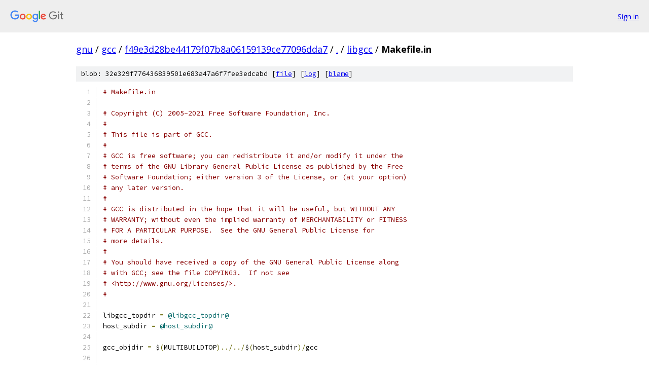

--- FILE ---
content_type: text/html; charset=utf-8
request_url: https://gnu.googlesource.com/gcc/+/f49e3d28be44179f07b8a06159139ce77096dda7/libgcc/Makefile.in?autodive=0%2F
body_size: 27127
content:
<!DOCTYPE html><html lang="en"><head><meta charset="utf-8"><meta name="viewport" content="width=device-width, initial-scale=1"><title>libgcc/Makefile.in - gcc - Git at Google</title><link rel="stylesheet" type="text/css" href="/+static/base.css"><link rel="stylesheet" type="text/css" href="/+static/prettify/prettify.css"><!-- default customHeadTagPart --></head><body class="Site"><header class="Site-header"><div class="Header"><a class="Header-image" href="/"><img src="//www.gstatic.com/images/branding/lockups/2x/lockup_git_color_108x24dp.png" width="108" height="24" alt="Google Git"></a><div class="Header-menu"> <a class="Header-menuItem" href="https://accounts.google.com/AccountChooser?faa=1&amp;continue=https://gnu.googlesource.com/login/gcc/%2B/f49e3d28be44179f07b8a06159139ce77096dda7/libgcc/Makefile.in?autodive%3D0%252F">Sign in</a> </div></div></header><div class="Site-content"><div class="Container "><div class="Breadcrumbs"><a class="Breadcrumbs-crumb" href="/?format=HTML">gnu</a> / <a class="Breadcrumbs-crumb" href="/gcc/">gcc</a> / <a class="Breadcrumbs-crumb" href="/gcc/+/f49e3d28be44179f07b8a06159139ce77096dda7">f49e3d28be44179f07b8a06159139ce77096dda7</a> / <a class="Breadcrumbs-crumb" href="/gcc/+/f49e3d28be44179f07b8a06159139ce77096dda7/?autodive=0%2F">.</a> / <a class="Breadcrumbs-crumb" href="/gcc/+/f49e3d28be44179f07b8a06159139ce77096dda7/libgcc?autodive=0%2F">libgcc</a> / <span class="Breadcrumbs-crumb">Makefile.in</span></div><div class="u-sha1 u-monospace BlobSha1">blob: 32e329f776436839501e683a47a6f7fee3edcabd [<a href="/gcc/+/f49e3d28be44179f07b8a06159139ce77096dda7/libgcc/Makefile.in?autodive=0%2F">file</a>] [<a href="/gcc/+log/f49e3d28be44179f07b8a06159139ce77096dda7/libgcc/Makefile.in">log</a>] [<a href="/gcc/+blame/f49e3d28be44179f07b8a06159139ce77096dda7/libgcc/Makefile.in">blame</a>]</div><table class="FileContents"><tr class="u-pre u-monospace FileContents-line"><td class="u-lineNum u-noSelect FileContents-lineNum" data-line-number="1"></td><td class="FileContents-lineContents" id="1"><span class="com"># Makefile.in</span></td></tr><tr class="u-pre u-monospace FileContents-line"><td class="u-lineNum u-noSelect FileContents-lineNum" data-line-number="2"></td><td class="FileContents-lineContents" id="2"></td></tr><tr class="u-pre u-monospace FileContents-line"><td class="u-lineNum u-noSelect FileContents-lineNum" data-line-number="3"></td><td class="FileContents-lineContents" id="3"><span class="com"># Copyright (C) 2005-2021 Free Software Foundation, Inc.</span></td></tr><tr class="u-pre u-monospace FileContents-line"><td class="u-lineNum u-noSelect FileContents-lineNum" data-line-number="4"></td><td class="FileContents-lineContents" id="4"><span class="com">#</span></td></tr><tr class="u-pre u-monospace FileContents-line"><td class="u-lineNum u-noSelect FileContents-lineNum" data-line-number="5"></td><td class="FileContents-lineContents" id="5"><span class="com"># This file is part of GCC.</span></td></tr><tr class="u-pre u-monospace FileContents-line"><td class="u-lineNum u-noSelect FileContents-lineNum" data-line-number="6"></td><td class="FileContents-lineContents" id="6"><span class="com">#</span></td></tr><tr class="u-pre u-monospace FileContents-line"><td class="u-lineNum u-noSelect FileContents-lineNum" data-line-number="7"></td><td class="FileContents-lineContents" id="7"><span class="com"># GCC is free software; you can redistribute it and/or modify it under the</span></td></tr><tr class="u-pre u-monospace FileContents-line"><td class="u-lineNum u-noSelect FileContents-lineNum" data-line-number="8"></td><td class="FileContents-lineContents" id="8"><span class="com"># terms of the GNU Library General Public License as published by the Free</span></td></tr><tr class="u-pre u-monospace FileContents-line"><td class="u-lineNum u-noSelect FileContents-lineNum" data-line-number="9"></td><td class="FileContents-lineContents" id="9"><span class="com"># Software Foundation; either version 3 of the License, or (at your option)</span></td></tr><tr class="u-pre u-monospace FileContents-line"><td class="u-lineNum u-noSelect FileContents-lineNum" data-line-number="10"></td><td class="FileContents-lineContents" id="10"><span class="com"># any later version.</span></td></tr><tr class="u-pre u-monospace FileContents-line"><td class="u-lineNum u-noSelect FileContents-lineNum" data-line-number="11"></td><td class="FileContents-lineContents" id="11"><span class="com">#</span></td></tr><tr class="u-pre u-monospace FileContents-line"><td class="u-lineNum u-noSelect FileContents-lineNum" data-line-number="12"></td><td class="FileContents-lineContents" id="12"><span class="com"># GCC is distributed in the hope that it will be useful, but WITHOUT ANY</span></td></tr><tr class="u-pre u-monospace FileContents-line"><td class="u-lineNum u-noSelect FileContents-lineNum" data-line-number="13"></td><td class="FileContents-lineContents" id="13"><span class="com"># WARRANTY; without even the implied warranty of MERCHANTABILITY or FITNESS</span></td></tr><tr class="u-pre u-monospace FileContents-line"><td class="u-lineNum u-noSelect FileContents-lineNum" data-line-number="14"></td><td class="FileContents-lineContents" id="14"><span class="com"># FOR A PARTICULAR PURPOSE.  See the GNU General Public License for</span></td></tr><tr class="u-pre u-monospace FileContents-line"><td class="u-lineNum u-noSelect FileContents-lineNum" data-line-number="15"></td><td class="FileContents-lineContents" id="15"><span class="com"># more details.</span></td></tr><tr class="u-pre u-monospace FileContents-line"><td class="u-lineNum u-noSelect FileContents-lineNum" data-line-number="16"></td><td class="FileContents-lineContents" id="16"><span class="com">#</span></td></tr><tr class="u-pre u-monospace FileContents-line"><td class="u-lineNum u-noSelect FileContents-lineNum" data-line-number="17"></td><td class="FileContents-lineContents" id="17"><span class="com"># You should have received a copy of the GNU General Public License along</span></td></tr><tr class="u-pre u-monospace FileContents-line"><td class="u-lineNum u-noSelect FileContents-lineNum" data-line-number="18"></td><td class="FileContents-lineContents" id="18"><span class="com"># with GCC; see the file COPYING3.  If not see</span></td></tr><tr class="u-pre u-monospace FileContents-line"><td class="u-lineNum u-noSelect FileContents-lineNum" data-line-number="19"></td><td class="FileContents-lineContents" id="19"><span class="com"># &lt;http://www.gnu.org/licenses/&gt;.</span></td></tr><tr class="u-pre u-monospace FileContents-line"><td class="u-lineNum u-noSelect FileContents-lineNum" data-line-number="20"></td><td class="FileContents-lineContents" id="20"><span class="com">#</span></td></tr><tr class="u-pre u-monospace FileContents-line"><td class="u-lineNum u-noSelect FileContents-lineNum" data-line-number="21"></td><td class="FileContents-lineContents" id="21"></td></tr><tr class="u-pre u-monospace FileContents-line"><td class="u-lineNum u-noSelect FileContents-lineNum" data-line-number="22"></td><td class="FileContents-lineContents" id="22"><span class="pln">libgcc_topdir </span><span class="pun">=</span><span class="pln"> </span><span class="lit">@libgcc_topdir@</span></td></tr><tr class="u-pre u-monospace FileContents-line"><td class="u-lineNum u-noSelect FileContents-lineNum" data-line-number="23"></td><td class="FileContents-lineContents" id="23"><span class="pln">host_subdir </span><span class="pun">=</span><span class="pln"> </span><span class="lit">@host_subdir@</span></td></tr><tr class="u-pre u-monospace FileContents-line"><td class="u-lineNum u-noSelect FileContents-lineNum" data-line-number="24"></td><td class="FileContents-lineContents" id="24"></td></tr><tr class="u-pre u-monospace FileContents-line"><td class="u-lineNum u-noSelect FileContents-lineNum" data-line-number="25"></td><td class="FileContents-lineContents" id="25"><span class="pln">gcc_objdir </span><span class="pun">=</span><span class="pln"> $</span><span class="pun">(</span><span class="pln">MULTIBUILDTOP</span><span class="pun">)../../</span><span class="pln">$</span><span class="pun">(</span><span class="pln">host_subdir</span><span class="pun">)/</span><span class="pln">gcc</span></td></tr><tr class="u-pre u-monospace FileContents-line"><td class="u-lineNum u-noSelect FileContents-lineNum" data-line-number="26"></td><td class="FileContents-lineContents" id="26"></td></tr><tr class="u-pre u-monospace FileContents-line"><td class="u-lineNum u-noSelect FileContents-lineNum" data-line-number="27"></td><td class="FileContents-lineContents" id="27"><span class="pln">srcdir </span><span class="pun">=</span><span class="pln"> </span><span class="lit">@srcdir@</span></td></tr><tr class="u-pre u-monospace FileContents-line"><td class="u-lineNum u-noSelect FileContents-lineNum" data-line-number="28"></td><td class="FileContents-lineContents" id="28"></td></tr><tr class="u-pre u-monospace FileContents-line"><td class="u-lineNum u-noSelect FileContents-lineNum" data-line-number="29"></td><td class="FileContents-lineContents" id="29"><span class="pln">prefix </span><span class="pun">=</span><span class="pln"> </span><span class="lit">@prefix@</span></td></tr><tr class="u-pre u-monospace FileContents-line"><td class="u-lineNum u-noSelect FileContents-lineNum" data-line-number="30"></td><td class="FileContents-lineContents" id="30"></td></tr><tr class="u-pre u-monospace FileContents-line"><td class="u-lineNum u-noSelect FileContents-lineNum" data-line-number="31"></td><td class="FileContents-lineContents" id="31"><span class="pln">exec_prefix </span><span class="pun">=</span><span class="pln"> </span><span class="lit">@exec_prefix@</span></td></tr><tr class="u-pre u-monospace FileContents-line"><td class="u-lineNum u-noSelect FileContents-lineNum" data-line-number="32"></td><td class="FileContents-lineContents" id="32"><span class="pln">libdir </span><span class="pun">=</span><span class="pln"> </span><span class="lit">@libdir@</span></td></tr><tr class="u-pre u-monospace FileContents-line"><td class="u-lineNum u-noSelect FileContents-lineNum" data-line-number="33"></td><td class="FileContents-lineContents" id="33"><span class="pln">shlib_slibdir </span><span class="pun">=</span><span class="pln"> </span><span class="lit">@slibdir@</span></td></tr><tr class="u-pre u-monospace FileContents-line"><td class="u-lineNum u-noSelect FileContents-lineNum" data-line-number="34"></td><td class="FileContents-lineContents" id="34"></td></tr><tr class="u-pre u-monospace FileContents-line"><td class="u-lineNum u-noSelect FileContents-lineNum" data-line-number="35"></td><td class="FileContents-lineContents" id="35"><span class="pln">SHELL </span><span class="pun">=</span><span class="pln"> </span><span class="lit">@SHELL@</span></td></tr><tr class="u-pre u-monospace FileContents-line"><td class="u-lineNum u-noSelect FileContents-lineNum" data-line-number="36"></td><td class="FileContents-lineContents" id="36"></td></tr><tr class="u-pre u-monospace FileContents-line"><td class="u-lineNum u-noSelect FileContents-lineNum" data-line-number="37"></td><td class="FileContents-lineContents" id="37"><span class="pln">cpu_type </span><span class="pun">=</span><span class="pln"> </span><span class="lit">@cpu_type@</span></td></tr><tr class="u-pre u-monospace FileContents-line"><td class="u-lineNum u-noSelect FileContents-lineNum" data-line-number="38"></td><td class="FileContents-lineContents" id="38"><span class="pln">enable_shared </span><span class="pun">=</span><span class="pln"> </span><span class="lit">@enable_shared@</span></td></tr><tr class="u-pre u-monospace FileContents-line"><td class="u-lineNum u-noSelect FileContents-lineNum" data-line-number="39"></td><td class="FileContents-lineContents" id="39"><span class="pln">enable_gcov </span><span class="pun">=</span><span class="pln"> </span><span class="lit">@enable_gcov@</span></td></tr><tr class="u-pre u-monospace FileContents-line"><td class="u-lineNum u-noSelect FileContents-lineNum" data-line-number="40"></td><td class="FileContents-lineContents" id="40"><span class="pln">double_type_size </span><span class="pun">=</span><span class="pln"> </span><span class="lit">@double_type_size@</span></td></tr><tr class="u-pre u-monospace FileContents-line"><td class="u-lineNum u-noSelect FileContents-lineNum" data-line-number="41"></td><td class="FileContents-lineContents" id="41"><span class="pln">long_double_type_size </span><span class="pun">=</span><span class="pln"> </span><span class="lit">@long_double_type_size@</span></td></tr><tr class="u-pre u-monospace FileContents-line"><td class="u-lineNum u-noSelect FileContents-lineNum" data-line-number="42"></td><td class="FileContents-lineContents" id="42"><span class="pln">decimal_float </span><span class="pun">=</span><span class="pln"> </span><span class="lit">@decimal_float@</span></td></tr><tr class="u-pre u-monospace FileContents-line"><td class="u-lineNum u-noSelect FileContents-lineNum" data-line-number="43"></td><td class="FileContents-lineContents" id="43"><span class="pln">enable_vtable_verify </span><span class="pun">=</span><span class="pln"> </span><span class="lit">@enable_vtable_verify@</span></td></tr><tr class="u-pre u-monospace FileContents-line"><td class="u-lineNum u-noSelect FileContents-lineNum" data-line-number="44"></td><td class="FileContents-lineContents" id="44"><span class="pln">enable_decimal_float </span><span class="pun">=</span><span class="pln"> </span><span class="lit">@enable_decimal_float@</span></td></tr><tr class="u-pre u-monospace FileContents-line"><td class="u-lineNum u-noSelect FileContents-lineNum" data-line-number="45"></td><td class="FileContents-lineContents" id="45"><span class="pln">fixed_point </span><span class="pun">=</span><span class="pln"> </span><span class="lit">@fixed_point@</span></td></tr><tr class="u-pre u-monospace FileContents-line"><td class="u-lineNum u-noSelect FileContents-lineNum" data-line-number="46"></td><td class="FileContents-lineContents" id="46"><span class="pln">with_aix_soname </span><span class="pun">=</span><span class="pln"> </span><span class="lit">@with_aix_soname@</span></td></tr><tr class="u-pre u-monospace FileContents-line"><td class="u-lineNum u-noSelect FileContents-lineNum" data-line-number="47"></td><td class="FileContents-lineContents" id="47"><span class="pln">solaris_ld_v2_maps </span><span class="pun">=</span><span class="pln"> </span><span class="lit">@solaris_ld_v2_maps@</span></td></tr><tr class="u-pre u-monospace FileContents-line"><td class="u-lineNum u-noSelect FileContents-lineNum" data-line-number="48"></td><td class="FileContents-lineContents" id="48"><span class="pln">enable_execute_stack </span><span class="pun">=</span><span class="pln"> </span><span class="lit">@enable_execute_stack@</span></td></tr><tr class="u-pre u-monospace FileContents-line"><td class="u-lineNum u-noSelect FileContents-lineNum" data-line-number="49"></td><td class="FileContents-lineContents" id="49"><span class="pln">unwind_header </span><span class="pun">=</span><span class="pln"> </span><span class="lit">@unwind_header@</span></td></tr><tr class="u-pre u-monospace FileContents-line"><td class="u-lineNum u-noSelect FileContents-lineNum" data-line-number="50"></td><td class="FileContents-lineContents" id="50"><span class="pln">md_unwind_header </span><span class="pun">=</span><span class="pln"> </span><span class="lit">@md_unwind_header@</span></td></tr><tr class="u-pre u-monospace FileContents-line"><td class="u-lineNum u-noSelect FileContents-lineNum" data-line-number="51"></td><td class="FileContents-lineContents" id="51"><span class="pln">sfp_machine_header </span><span class="pun">=</span><span class="pln"> </span><span class="lit">@sfp_machine_header@</span></td></tr><tr class="u-pre u-monospace FileContents-line"><td class="u-lineNum u-noSelect FileContents-lineNum" data-line-number="52"></td><td class="FileContents-lineContents" id="52"><span class="pln">thread_header </span><span class="pun">=</span><span class="pln"> </span><span class="lit">@thread_header@</span></td></tr><tr class="u-pre u-monospace FileContents-line"><td class="u-lineNum u-noSelect FileContents-lineNum" data-line-number="53"></td><td class="FileContents-lineContents" id="53"></td></tr><tr class="u-pre u-monospace FileContents-line"><td class="u-lineNum u-noSelect FileContents-lineNum" data-line-number="54"></td><td class="FileContents-lineContents" id="54"><span class="pln">host_noncanonical </span><span class="pun">=</span><span class="pln"> </span><span class="lit">@host_noncanonical@</span></td></tr><tr class="u-pre u-monospace FileContents-line"><td class="u-lineNum u-noSelect FileContents-lineNum" data-line-number="55"></td><td class="FileContents-lineContents" id="55"><span class="pln">real_host_noncanonical </span><span class="pun">=</span><span class="pln"> </span><span class="lit">@real_host_noncanonical@</span></td></tr><tr class="u-pre u-monospace FileContents-line"><td class="u-lineNum u-noSelect FileContents-lineNum" data-line-number="56"></td><td class="FileContents-lineContents" id="56"><span class="pln">target_noncanonical </span><span class="pun">=</span><span class="pln"> </span><span class="lit">@target_noncanonical@</span></td></tr><tr class="u-pre u-monospace FileContents-line"><td class="u-lineNum u-noSelect FileContents-lineNum" data-line-number="57"></td><td class="FileContents-lineContents" id="57"></td></tr><tr class="u-pre u-monospace FileContents-line"><td class="u-lineNum u-noSelect FileContents-lineNum" data-line-number="58"></td><td class="FileContents-lineContents" id="58"><span class="com"># List of extra object files that should be compiled for this target machine.</span></td></tr><tr class="u-pre u-monospace FileContents-line"><td class="u-lineNum u-noSelect FileContents-lineNum" data-line-number="59"></td><td class="FileContents-lineContents" id="59"><span class="com"># The rules for compiling them should be in the t-* file for the machine.</span></td></tr><tr class="u-pre u-monospace FileContents-line"><td class="u-lineNum u-noSelect FileContents-lineNum" data-line-number="60"></td><td class="FileContents-lineContents" id="60"><span class="pln">EXTRA_PARTS </span><span class="pun">=</span><span class="pln"> </span><span class="lit">@extra_parts@</span></td></tr><tr class="u-pre u-monospace FileContents-line"><td class="u-lineNum u-noSelect FileContents-lineNum" data-line-number="61"></td><td class="FileContents-lineContents" id="61"></td></tr><tr class="u-pre u-monospace FileContents-line"><td class="u-lineNum u-noSelect FileContents-lineNum" data-line-number="62"></td><td class="FileContents-lineContents" id="62"><span class="pln">FORCE_EXPLICIT_EH_REGISTRY </span><span class="pun">=</span><span class="pln"> </span><span class="lit">@force_explicit_eh_registry@</span></td></tr><tr class="u-pre u-monospace FileContents-line"><td class="u-lineNum u-noSelect FileContents-lineNum" data-line-number="63"></td><td class="FileContents-lineContents" id="63"></td></tr><tr class="u-pre u-monospace FileContents-line"><td class="u-lineNum u-noSelect FileContents-lineNum" data-line-number="64"></td><td class="FileContents-lineContents" id="64"><span class="pln">extra</span><span class="pun">-</span><span class="pln">parts </span><span class="pun">=</span><span class="pln"> libgcc</span><span class="pun">-</span><span class="pln">extra</span><span class="pun">-</span><span class="pln">parts</span></td></tr><tr class="u-pre u-monospace FileContents-line"><td class="u-lineNum u-noSelect FileContents-lineNum" data-line-number="65"></td><td class="FileContents-lineContents" id="65"></td></tr><tr class="u-pre u-monospace FileContents-line"><td class="u-lineNum u-noSelect FileContents-lineNum" data-line-number="66"></td><td class="FileContents-lineContents" id="66"><span class="com"># Multilib support variables.</span></td></tr><tr class="u-pre u-monospace FileContents-line"><td class="u-lineNum u-noSelect FileContents-lineNum" data-line-number="67"></td><td class="FileContents-lineContents" id="67"><span class="pln">MULTISRCTOP </span><span class="pun">=</span></td></tr><tr class="u-pre u-monospace FileContents-line"><td class="u-lineNum u-noSelect FileContents-lineNum" data-line-number="68"></td><td class="FileContents-lineContents" id="68"><span class="pln">MULTIBUILDTOP </span><span class="pun">=</span></td></tr><tr class="u-pre u-monospace FileContents-line"><td class="u-lineNum u-noSelect FileContents-lineNum" data-line-number="69"></td><td class="FileContents-lineContents" id="69"><span class="pln">MULTIDIRS </span><span class="pun">=</span></td></tr><tr class="u-pre u-monospace FileContents-line"><td class="u-lineNum u-noSelect FileContents-lineNum" data-line-number="70"></td><td class="FileContents-lineContents" id="70"><span class="pln">MULTISUBDIR </span><span class="pun">=</span></td></tr><tr class="u-pre u-monospace FileContents-line"><td class="u-lineNum u-noSelect FileContents-lineNum" data-line-number="71"></td><td class="FileContents-lineContents" id="71"><span class="pln">MULTIDO </span><span class="pun">=</span><span class="pln"> </span><span class="kwd">true</span></td></tr><tr class="u-pre u-monospace FileContents-line"><td class="u-lineNum u-noSelect FileContents-lineNum" data-line-number="72"></td><td class="FileContents-lineContents" id="72"><span class="pln">MULTICLEAN </span><span class="pun">=</span><span class="pln"> </span><span class="kwd">true</span></td></tr><tr class="u-pre u-monospace FileContents-line"><td class="u-lineNum u-noSelect FileContents-lineNum" data-line-number="73"></td><td class="FileContents-lineContents" id="73"></td></tr><tr class="u-pre u-monospace FileContents-line"><td class="u-lineNum u-noSelect FileContents-lineNum" data-line-number="74"></td><td class="FileContents-lineContents" id="74"><span class="pln">INSTALL </span><span class="pun">=</span><span class="pln"> </span><span class="lit">@INSTALL@</span></td></tr><tr class="u-pre u-monospace FileContents-line"><td class="u-lineNum u-noSelect FileContents-lineNum" data-line-number="75"></td><td class="FileContents-lineContents" id="75"><span class="pln">INSTALL_PROGRAM </span><span class="pun">=</span><span class="pln"> </span><span class="lit">@INSTALL_PROGRAM@</span></td></tr><tr class="u-pre u-monospace FileContents-line"><td class="u-lineNum u-noSelect FileContents-lineNum" data-line-number="76"></td><td class="FileContents-lineContents" id="76"><span class="pln">INSTALL_DATA </span><span class="pun">=</span><span class="pln"> </span><span class="lit">@INSTALL_DATA@</span></td></tr><tr class="u-pre u-monospace FileContents-line"><td class="u-lineNum u-noSelect FileContents-lineNum" data-line-number="77"></td><td class="FileContents-lineContents" id="77"><span class="pln">mkinstalldirs </span><span class="pun">=</span><span class="pln"> $</span><span class="pun">(</span><span class="pln">SHELL</span><span class="pun">)</span><span class="pln"> $</span><span class="pun">(</span><span class="pln">libgcc_topdir</span><span class="pun">)/</span><span class="pln">mkinstalldirs</span></td></tr><tr class="u-pre u-monospace FileContents-line"><td class="u-lineNum u-noSelect FileContents-lineNum" data-line-number="78"></td><td class="FileContents-lineContents" id="78"><span class="pln">INSTALL_PARTS </span><span class="pun">=</span><span class="pln"> $</span><span class="pun">(</span><span class="pln">EXTRA_PARTS</span><span class="pun">)</span></td></tr><tr class="u-pre u-monospace FileContents-line"><td class="u-lineNum u-noSelect FileContents-lineNum" data-line-number="79"></td><td class="FileContents-lineContents" id="79"></td></tr><tr class="u-pre u-monospace FileContents-line"><td class="u-lineNum u-noSelect FileContents-lineNum" data-line-number="80"></td><td class="FileContents-lineContents" id="80"><span class="pln">objext </span><span class="pun">=</span><span class="pln"> </span><span class="pun">.</span><span class="pln">o</span></td></tr><tr class="u-pre u-monospace FileContents-line"><td class="u-lineNum u-noSelect FileContents-lineNum" data-line-number="81"></td><td class="FileContents-lineContents" id="81"></td></tr><tr class="u-pre u-monospace FileContents-line"><td class="u-lineNum u-noSelect FileContents-lineNum" data-line-number="82"></td><td class="FileContents-lineContents" id="82"><span class="pln">AR </span><span class="pun">=</span><span class="pln"> </span><span class="lit">@AR@</span></td></tr><tr class="u-pre u-monospace FileContents-line"><td class="u-lineNum u-noSelect FileContents-lineNum" data-line-number="83"></td><td class="FileContents-lineContents" id="83"><span class="pln">AR_FLAGS </span><span class="pun">=</span><span class="pln"> rc</span></td></tr><tr class="u-pre u-monospace FileContents-line"><td class="u-lineNum u-noSelect FileContents-lineNum" data-line-number="84"></td><td class="FileContents-lineContents" id="84"></td></tr><tr class="u-pre u-monospace FileContents-line"><td class="u-lineNum u-noSelect FileContents-lineNum" data-line-number="85"></td><td class="FileContents-lineContents" id="85"><span class="pln">CC </span><span class="pun">=</span><span class="pln"> </span><span class="lit">@CC@</span></td></tr><tr class="u-pre u-monospace FileContents-line"><td class="u-lineNum u-noSelect FileContents-lineNum" data-line-number="86"></td><td class="FileContents-lineContents" id="86"><span class="pln">CFLAGS </span><span class="pun">=</span><span class="pln"> </span><span class="lit">@CFLAGS@</span></td></tr><tr class="u-pre u-monospace FileContents-line"><td class="u-lineNum u-noSelect FileContents-lineNum" data-line-number="87"></td><td class="FileContents-lineContents" id="87"><span class="pln">RANLIB </span><span class="pun">=</span><span class="pln"> </span><span class="lit">@RANLIB@</span></td></tr><tr class="u-pre u-monospace FileContents-line"><td class="u-lineNum u-noSelect FileContents-lineNum" data-line-number="88"></td><td class="FileContents-lineContents" id="88"><span class="pln">LN_S </span><span class="pun">=</span><span class="pln"> </span><span class="lit">@LN_S@</span></td></tr><tr class="u-pre u-monospace FileContents-line"><td class="u-lineNum u-noSelect FileContents-lineNum" data-line-number="89"></td><td class="FileContents-lineContents" id="89"></td></tr><tr class="u-pre u-monospace FileContents-line"><td class="u-lineNum u-noSelect FileContents-lineNum" data-line-number="90"></td><td class="FileContents-lineContents" id="90"><span class="pln">PWD_COMMAND </span><span class="pun">=</span><span class="pln"> $$</span><span class="pun">{</span><span class="pln">PWDCMD</span><span class="pun">-</span><span class="pln">pwd</span><span class="pun">}</span></td></tr><tr class="u-pre u-monospace FileContents-line"><td class="u-lineNum u-noSelect FileContents-lineNum" data-line-number="91"></td><td class="FileContents-lineContents" id="91"></td></tr><tr class="u-pre u-monospace FileContents-line"><td class="u-lineNum u-noSelect FileContents-lineNum" data-line-number="92"></td><td class="FileContents-lineContents" id="92"><span class="com"># Flags to pass to a recursive make.</span></td></tr><tr class="u-pre u-monospace FileContents-line"><td class="u-lineNum u-noSelect FileContents-lineNum" data-line-number="93"></td><td class="FileContents-lineContents" id="93"><span class="pln">FLAGS_TO_PASS </span><span class="pun">=</span><span class="pln"> \</span></td></tr><tr class="u-pre u-monospace FileContents-line"><td class="u-lineNum u-noSelect FileContents-lineNum" data-line-number="94"></td><td class="FileContents-lineContents" id="94"><span class="pln">	</span><span class="str">&quot;AR=$(AR)&quot;</span><span class="pln"> \</span></td></tr><tr class="u-pre u-monospace FileContents-line"><td class="u-lineNum u-noSelect FileContents-lineNum" data-line-number="95"></td><td class="FileContents-lineContents" id="95"><span class="pln">	</span><span class="str">&quot;AR_FLAGS=$(AR_FLAGS)&quot;</span><span class="pln"> \</span></td></tr><tr class="u-pre u-monospace FileContents-line"><td class="u-lineNum u-noSelect FileContents-lineNum" data-line-number="96"></td><td class="FileContents-lineContents" id="96"><span class="pln">	</span><span class="str">&quot;CC=$(CC)&quot;</span><span class="pln"> \</span></td></tr><tr class="u-pre u-monospace FileContents-line"><td class="u-lineNum u-noSelect FileContents-lineNum" data-line-number="97"></td><td class="FileContents-lineContents" id="97"><span class="pln">	</span><span class="str">&quot;CFLAGS=$(CFLAGS)&quot;</span><span class="pln"> \</span></td></tr><tr class="u-pre u-monospace FileContents-line"><td class="u-lineNum u-noSelect FileContents-lineNum" data-line-number="98"></td><td class="FileContents-lineContents" id="98"><span class="pln">	</span><span class="str">&quot;DESTDIR=$(DESTDIR)&quot;</span><span class="pln"> \</span></td></tr><tr class="u-pre u-monospace FileContents-line"><td class="u-lineNum u-noSelect FileContents-lineNum" data-line-number="99"></td><td class="FileContents-lineContents" id="99"><span class="pln">	</span><span class="str">&quot;EXTRA_OFILES=$(EXTRA_OFILES)&quot;</span><span class="pln"> \</span></td></tr><tr class="u-pre u-monospace FileContents-line"><td class="u-lineNum u-noSelect FileContents-lineNum" data-line-number="100"></td><td class="FileContents-lineContents" id="100"><span class="pln">	</span><span class="str">&quot;HDEFINES=$(HDEFINES)&quot;</span><span class="pln"> \</span></td></tr><tr class="u-pre u-monospace FileContents-line"><td class="u-lineNum u-noSelect FileContents-lineNum" data-line-number="101"></td><td class="FileContents-lineContents" id="101"><span class="pln">	</span><span class="str">&quot;INSTALL=$(INSTALL)&quot;</span><span class="pln"> \</span></td></tr><tr class="u-pre u-monospace FileContents-line"><td class="u-lineNum u-noSelect FileContents-lineNum" data-line-number="102"></td><td class="FileContents-lineContents" id="102"><span class="pln">	</span><span class="str">&quot;INSTALL_DATA=$(INSTALL_DATA)&quot;</span><span class="pln"> \</span></td></tr><tr class="u-pre u-monospace FileContents-line"><td class="u-lineNum u-noSelect FileContents-lineNum" data-line-number="103"></td><td class="FileContents-lineContents" id="103"><span class="pln">	</span><span class="str">&quot;INSTALL_PROGRAM=$(INSTALL_PROGRAM)&quot;</span><span class="pln"> \</span></td></tr><tr class="u-pre u-monospace FileContents-line"><td class="u-lineNum u-noSelect FileContents-lineNum" data-line-number="104"></td><td class="FileContents-lineContents" id="104"><span class="pln">	</span><span class="str">&quot;LDFLAGS=$(LDFLAGS)&quot;</span><span class="pln"> \</span></td></tr><tr class="u-pre u-monospace FileContents-line"><td class="u-lineNum u-noSelect FileContents-lineNum" data-line-number="105"></td><td class="FileContents-lineContents" id="105"><span class="pln">	</span><span class="str">&quot;LOADLIBES=$(LOADLIBES)&quot;</span><span class="pln"> \</span></td></tr><tr class="u-pre u-monospace FileContents-line"><td class="u-lineNum u-noSelect FileContents-lineNum" data-line-number="106"></td><td class="FileContents-lineContents" id="106"><span class="pln">	</span><span class="str">&quot;RANLIB=$(RANLIB)&quot;</span><span class="pln"> \</span></td></tr><tr class="u-pre u-monospace FileContents-line"><td class="u-lineNum u-noSelect FileContents-lineNum" data-line-number="107"></td><td class="FileContents-lineContents" id="107"><span class="pln">	</span><span class="str">&quot;SHELL=$(SHELL)&quot;</span><span class="pln"> \</span></td></tr><tr class="u-pre u-monospace FileContents-line"><td class="u-lineNum u-noSelect FileContents-lineNum" data-line-number="108"></td><td class="FileContents-lineContents" id="108"><span class="pln">	</span><span class="str">&quot;prefix=$(prefix)&quot;</span><span class="pln"> \</span></td></tr><tr class="u-pre u-monospace FileContents-line"><td class="u-lineNum u-noSelect FileContents-lineNum" data-line-number="109"></td><td class="FileContents-lineContents" id="109"><span class="pln">	</span><span class="str">&quot;exec_prefix=$(exec_prefix)&quot;</span><span class="pln"> \</span></td></tr><tr class="u-pre u-monospace FileContents-line"><td class="u-lineNum u-noSelect FileContents-lineNum" data-line-number="110"></td><td class="FileContents-lineContents" id="110"><span class="pln">	</span><span class="str">&quot;libdir=$(libdir)&quot;</span><span class="pln"> \</span></td></tr><tr class="u-pre u-monospace FileContents-line"><td class="u-lineNum u-noSelect FileContents-lineNum" data-line-number="111"></td><td class="FileContents-lineContents" id="111"><span class="pln">	</span><span class="str">&quot;libsubdir=$(libsubdir)&quot;</span><span class="pln"> \</span></td></tr><tr class="u-pre u-monospace FileContents-line"><td class="u-lineNum u-noSelect FileContents-lineNum" data-line-number="112"></td><td class="FileContents-lineContents" id="112"><span class="pln">	</span><span class="str">&quot;tooldir=$(tooldir)&quot;</span></td></tr><tr class="u-pre u-monospace FileContents-line"><td class="u-lineNum u-noSelect FileContents-lineNum" data-line-number="113"></td><td class="FileContents-lineContents" id="113"></td></tr><tr class="u-pre u-monospace FileContents-line"><td class="u-lineNum u-noSelect FileContents-lineNum" data-line-number="114"></td><td class="FileContents-lineContents" id="114"><span class="com"># Dependencies for &quot;all&quot; are set later in the file.</span></td></tr><tr class="u-pre u-monospace FileContents-line"><td class="u-lineNum u-noSelect FileContents-lineNum" data-line-number="115"></td><td class="FileContents-lineContents" id="115"><span class="pln">all</span><span class="pun">:</span><span class="pln"> all</span><span class="pun">-</span><span class="pln">multi</span></td></tr><tr class="u-pre u-monospace FileContents-line"><td class="u-lineNum u-noSelect FileContents-lineNum" data-line-number="116"></td><td class="FileContents-lineContents" id="116"><span class="pln">	</span><span class="com"># Now that we have built all the objects, we need to copy</span></td></tr><tr class="u-pre u-monospace FileContents-line"><td class="u-lineNum u-noSelect FileContents-lineNum" data-line-number="117"></td><td class="FileContents-lineContents" id="117"><span class="pln">	</span><span class="com"># them back to the GCC directory.  Too many things (other</span></td></tr><tr class="u-pre u-monospace FileContents-line"><td class="u-lineNum u-noSelect FileContents-lineNum" data-line-number="118"></td><td class="FileContents-lineContents" id="118"><span class="pln">	</span><span class="com"># in-tree libraries, and DejaGNU) know about the layout</span></td></tr><tr class="u-pre u-monospace FileContents-line"><td class="u-lineNum u-noSelect FileContents-lineNum" data-line-number="119"></td><td class="FileContents-lineContents" id="119"><span class="pln">	</span><span class="com"># of the build tree, for now.</span></td></tr><tr class="u-pre u-monospace FileContents-line"><td class="u-lineNum u-noSelect FileContents-lineNum" data-line-number="120"></td><td class="FileContents-lineContents" id="120"><span class="pln">	$</span><span class="pun">(</span><span class="pln">MAKE</span><span class="pun">)</span><span class="pln"> install</span><span class="pun">-</span><span class="pln">leaf DESTDIR</span><span class="pun">=</span><span class="pln">$</span><span class="pun">(</span><span class="pln">gcc_objdir</span><span class="pun">)</span><span class="pln"> \</span></td></tr><tr class="u-pre u-monospace FileContents-line"><td class="u-lineNum u-noSelect FileContents-lineNum" data-line-number="121"></td><td class="FileContents-lineContents" id="121"><span class="pln">	  slibdir</span><span class="pun">=</span><span class="pln"> libsubdir</span><span class="pun">=</span><span class="pln"> MULTIOSDIR</span><span class="pun">=</span><span class="pln">$</span><span class="pun">(</span><span class="pln">MULTIDIR</span><span class="pun">)</span></td></tr><tr class="u-pre u-monospace FileContents-line"><td class="u-lineNum u-noSelect FileContents-lineNum" data-line-number="122"></td><td class="FileContents-lineContents" id="122"></td></tr><tr class="u-pre u-monospace FileContents-line"><td class="u-lineNum u-noSelect FileContents-lineNum" data-line-number="123"></td><td class="FileContents-lineContents" id="123"><span class="pun">.</span><span class="pln">PHONY</span><span class="pun">:</span><span class="pln"> all</span><span class="pun">-</span><span class="pln">multi</span></td></tr><tr class="u-pre u-monospace FileContents-line"><td class="u-lineNum u-noSelect FileContents-lineNum" data-line-number="124"></td><td class="FileContents-lineContents" id="124"><span class="pln">all</span><span class="pun">-</span><span class="pln">multi</span><span class="pun">:</span></td></tr><tr class="u-pre u-monospace FileContents-line"><td class="u-lineNum u-noSelect FileContents-lineNum" data-line-number="125"></td><td class="FileContents-lineContents" id="125"><span class="pln">	</span><span class="com"># If this is the top-level multilib, build all the other</span></td></tr><tr class="u-pre u-monospace FileContents-line"><td class="u-lineNum u-noSelect FileContents-lineNum" data-line-number="126"></td><td class="FileContents-lineContents" id="126"><span class="pln">	</span><span class="com"># multilibs.</span></td></tr><tr class="u-pre u-monospace FileContents-line"><td class="u-lineNum u-noSelect FileContents-lineNum" data-line-number="127"></td><td class="FileContents-lineContents" id="127"><span class="pln">	</span><span class="pun">@:</span><span class="pln"> $</span><span class="pun">(</span><span class="pln">MAKE</span><span class="pun">)</span><span class="pln"> </span><span class="pun">;</span><span class="pln"> </span><span class="kwd">exec</span><span class="pln"> $</span><span class="pun">(</span><span class="pln">MULTIDO</span><span class="pun">)</span><span class="pln"> $</span><span class="pun">(</span><span class="pln">FLAGS_TO_PASS</span><span class="pun">)</span><span class="pln"> multi</span><span class="pun">-</span><span class="kwd">do</span><span class="pln"> DO</span><span class="pun">=</span><span class="pln">all</span></td></tr><tr class="u-pre u-monospace FileContents-line"><td class="u-lineNum u-noSelect FileContents-lineNum" data-line-number="128"></td><td class="FileContents-lineContents" id="128"></td></tr><tr class="u-pre u-monospace FileContents-line"><td class="u-lineNum u-noSelect FileContents-lineNum" data-line-number="129"></td><td class="FileContents-lineContents" id="129"><span class="pun">.</span><span class="pln">PHONY</span><span class="pun">:</span><span class="pln"> check installcheck</span></td></tr><tr class="u-pre u-monospace FileContents-line"><td class="u-lineNum u-noSelect FileContents-lineNum" data-line-number="130"></td><td class="FileContents-lineContents" id="130"><span class="pln">check</span><span class="pun">:</span></td></tr><tr class="u-pre u-monospace FileContents-line"><td class="u-lineNum u-noSelect FileContents-lineNum" data-line-number="131"></td><td class="FileContents-lineContents" id="131"><span class="pln">installcheck</span><span class="pun">:</span></td></tr><tr class="u-pre u-monospace FileContents-line"><td class="u-lineNum u-noSelect FileContents-lineNum" data-line-number="132"></td><td class="FileContents-lineContents" id="132"></td></tr><tr class="u-pre u-monospace FileContents-line"><td class="u-lineNum u-noSelect FileContents-lineNum" data-line-number="133"></td><td class="FileContents-lineContents" id="133"><span class="pun">.</span><span class="pln">PHONY</span><span class="pun">:</span><span class="pln"> all clean</span></td></tr><tr class="u-pre u-monospace FileContents-line"><td class="u-lineNum u-noSelect FileContents-lineNum" data-line-number="134"></td><td class="FileContents-lineContents" id="134"></td></tr><tr class="u-pre u-monospace FileContents-line"><td class="u-lineNum u-noSelect FileContents-lineNum" data-line-number="135"></td><td class="FileContents-lineContents" id="135"><span class="pln">clean</span><span class="pun">:</span></td></tr><tr class="u-pre u-monospace FileContents-line"><td class="u-lineNum u-noSelect FileContents-lineNum" data-line-number="136"></td><td class="FileContents-lineContents" id="136"><span class="pln">	</span><span class="pun">-</span><span class="pln">rm </span><span class="pun">-</span><span class="pln">f libgcc_tm</span><span class="pun">.</span><span class="pln">h libgcc</span><span class="pun">.</span><span class="pln">map</span></td></tr><tr class="u-pre u-monospace FileContents-line"><td class="u-lineNum u-noSelect FileContents-lineNum" data-line-number="137"></td><td class="FileContents-lineContents" id="137"><span class="pln">	</span><span class="pun">-</span><span class="pln">rm </span><span class="pun">-</span><span class="pln">f libgcc_tm</span><span class="pun">.</span><span class="pln">stamp stmp</span><span class="pun">-</span><span class="pln">ldirs</span></td></tr><tr class="u-pre u-monospace FileContents-line"><td class="u-lineNum u-noSelect FileContents-lineNum" data-line-number="138"></td><td class="FileContents-lineContents" id="138"><span class="pln">	</span><span class="pun">-</span><span class="pln">rm </span><span class="pun">-</span><span class="pln">f </span><span class="pun">*</span><span class="pln">$</span><span class="pun">(</span><span class="pln">objext</span><span class="pun">)</span></td></tr><tr class="u-pre u-monospace FileContents-line"><td class="u-lineNum u-noSelect FileContents-lineNum" data-line-number="139"></td><td class="FileContents-lineContents" id="139"><span class="pln">	</span><span class="pun">-</span><span class="pln">rm </span><span class="pun">-</span><span class="pln">f </span><span class="pun">*.</span><span class="pln">dep</span></td></tr><tr class="u-pre u-monospace FileContents-line"><td class="u-lineNum u-noSelect FileContents-lineNum" data-line-number="140"></td><td class="FileContents-lineContents" id="140"><span class="pln">	</span><span class="pun">-</span><span class="pln">rm </span><span class="pun">-</span><span class="pln">f </span><span class="pun">*.</span><span class="pln">a</span></td></tr><tr class="u-pre u-monospace FileContents-line"><td class="u-lineNum u-noSelect FileContents-lineNum" data-line-number="141"></td><td class="FileContents-lineContents" id="141"><span class="pln">	</span><span class="pun">-</span><span class="pln">rm </span><span class="pun">-</span><span class="pln">f libunwind$</span><span class="pun">(</span><span class="pln">SHLIB_EXT</span><span class="pun">)</span></td></tr><tr class="u-pre u-monospace FileContents-line"><td class="u-lineNum u-noSelect FileContents-lineNum" data-line-number="142"></td><td class="FileContents-lineContents" id="142"><span class="pln">	</span><span class="pun">-</span><span class="pln">rm </span><span class="pun">-</span><span class="pln">f libgcc_s</span><span class="pun">*</span></td></tr><tr class="u-pre u-monospace FileContents-line"><td class="u-lineNum u-noSelect FileContents-lineNum" data-line-number="143"></td><td class="FileContents-lineContents" id="143"><span class="pln">	</span><span class="lit">@$</span><span class="pun">(</span><span class="pln">MULTICLEAN</span><span class="pun">)</span><span class="pln"> multi</span><span class="pun">-</span><span class="pln">clean DO</span><span class="pun">=</span><span class="pln">clean</span></td></tr><tr class="u-pre u-monospace FileContents-line"><td class="u-lineNum u-noSelect FileContents-lineNum" data-line-number="144"></td><td class="FileContents-lineContents" id="144"><span class="pln">distclean</span><span class="pun">:</span><span class="pln"> clean</span></td></tr><tr class="u-pre u-monospace FileContents-line"><td class="u-lineNum u-noSelect FileContents-lineNum" data-line-number="145"></td><td class="FileContents-lineContents" id="145"><span class="pln">	</span><span class="lit">@$</span><span class="pun">(</span><span class="pln">MULTICLEAN</span><span class="pun">)</span><span class="pln"> multi</span><span class="pun">-</span><span class="pln">clean DO</span><span class="pun">=</span><span class="pln">distclean</span></td></tr><tr class="u-pre u-monospace FileContents-line"><td class="u-lineNum u-noSelect FileContents-lineNum" data-line-number="146"></td><td class="FileContents-lineContents" id="146"><span class="pln">	</span><span class="pun">-</span><span class="pln">rm </span><span class="pun">-</span><span class="pln">f </span><span class="kwd">auto</span><span class="pun">-</span><span class="pln">target</span><span class="pun">.</span><span class="pln">h</span></td></tr><tr class="u-pre u-monospace FileContents-line"><td class="u-lineNum u-noSelect FileContents-lineNum" data-line-number="147"></td><td class="FileContents-lineContents" id="147"><span class="pln">	</span><span class="pun">-</span><span class="pln">rm </span><span class="pun">-</span><span class="pln">f stamp</span><span class="pun">-</span><span class="pln">h</span></td></tr><tr class="u-pre u-monospace FileContents-line"><td class="u-lineNum u-noSelect FileContents-lineNum" data-line-number="148"></td><td class="FileContents-lineContents" id="148"><span class="pln">	</span><span class="pun">-</span><span class="pln">rm </span><span class="pun">-</span><span class="pln">f </span><span class="pun">*~</span><span class="pln"> </span><span class="typ">Makefile</span><span class="pln"> config</span><span class="pun">.</span><span class="pln">cache config</span><span class="pun">.</span><span class="pln">status multilib</span><span class="pun">.</span><span class="kwd">out</span></td></tr><tr class="u-pre u-monospace FileContents-line"><td class="u-lineNum u-noSelect FileContents-lineNum" data-line-number="149"></td><td class="FileContents-lineContents" id="149"><span class="pln">	</span><span class="pun">-</span><span class="pln">rm </span><span class="pun">-</span><span class="pln">f config</span><span class="pun">.</span><span class="pln">log</span></td></tr><tr class="u-pre u-monospace FileContents-line"><td class="u-lineNum u-noSelect FileContents-lineNum" data-line-number="150"></td><td class="FileContents-lineContents" id="150"><span class="pln">maintainer</span><span class="pun">-</span><span class="pln">clean realclean</span><span class="pun">:</span><span class="pln"> distclean</span></td></tr><tr class="u-pre u-monospace FileContents-line"><td class="u-lineNum u-noSelect FileContents-lineNum" data-line-number="151"></td><td class="FileContents-lineContents" id="151"></td></tr><tr class="u-pre u-monospace FileContents-line"><td class="u-lineNum u-noSelect FileContents-lineNum" data-line-number="152"></td><td class="FileContents-lineContents" id="152"><span class="typ">Makefile</span><span class="pun">:</span><span class="pln"> $</span><span class="pun">(</span><span class="pln">srcdir</span><span class="pun">)/</span><span class="typ">Makefile</span><span class="pun">.</span><span class="kwd">in</span><span class="pln"> config</span><span class="pun">.</span><span class="pln">status</span></td></tr><tr class="u-pre u-monospace FileContents-line"><td class="u-lineNum u-noSelect FileContents-lineNum" data-line-number="153"></td><td class="FileContents-lineContents" id="153"><span class="pln">	CONFIG_FILES</span><span class="pun">=</span><span class="typ">Makefile</span><span class="pln"> CONFIG_HEADERS</span><span class="pun">=</span><span class="pln"> $</span><span class="pun">(</span><span class="pln">SHELL</span><span class="pun">)</span><span class="pln"> </span><span class="pun">./</span><span class="pln">config</span><span class="pun">.</span><span class="pln">status</span></td></tr><tr class="u-pre u-monospace FileContents-line"><td class="u-lineNum u-noSelect FileContents-lineNum" data-line-number="154"></td><td class="FileContents-lineContents" id="154"></td></tr><tr class="u-pre u-monospace FileContents-line"><td class="u-lineNum u-noSelect FileContents-lineNum" data-line-number="155"></td><td class="FileContents-lineContents" id="155"><span class="com"># Depending on Makefile makes sure that config.status has been re-run</span></td></tr><tr class="u-pre u-monospace FileContents-line"><td class="u-lineNum u-noSelect FileContents-lineNum" data-line-number="156"></td><td class="FileContents-lineContents" id="156"><span class="com"># if needed.  This prevents problems with parallel builds.</span></td></tr><tr class="u-pre u-monospace FileContents-line"><td class="u-lineNum u-noSelect FileContents-lineNum" data-line-number="157"></td><td class="FileContents-lineContents" id="157"><span class="kwd">auto</span><span class="pun">-</span><span class="pln">target</span><span class="pun">.</span><span class="pln">h</span><span class="pun">:</span><span class="pln"> stamp</span><span class="pun">-</span><span class="pln">h </span><span class="pun">;</span><span class="pln"> </span><span class="lit">@true</span></td></tr><tr class="u-pre u-monospace FileContents-line"><td class="u-lineNum u-noSelect FileContents-lineNum" data-line-number="158"></td><td class="FileContents-lineContents" id="158"><span class="pln">stamp</span><span class="pun">-</span><span class="pln">h</span><span class="pun">:</span><span class="pln"> $</span><span class="pun">(</span><span class="pln">srcdir</span><span class="pun">)/</span><span class="pln">config</span><span class="pun">.</span><span class="kwd">in</span><span class="pln"> config</span><span class="pun">.</span><span class="pln">status </span><span class="typ">Makefile</span></td></tr><tr class="u-pre u-monospace FileContents-line"><td class="u-lineNum u-noSelect FileContents-lineNum" data-line-number="159"></td><td class="FileContents-lineContents" id="159"><span class="pln">	CONFIG_FILES</span><span class="pun">=</span><span class="pln"> CONFIG_HEADERS</span><span class="pun">=</span><span class="kwd">auto</span><span class="pun">-</span><span class="pln">target</span><span class="pun">.</span><span class="pln">h</span><span class="pun">:</span><span class="pln">$</span><span class="pun">(</span><span class="pln">srcdir</span><span class="pun">)/</span><span class="pln">config</span><span class="pun">.</span><span class="kwd">in</span><span class="pln"> $</span><span class="pun">(</span><span class="pln">SHELL</span><span class="pun">)</span><span class="pln"> </span><span class="pun">./</span><span class="pln">config</span><span class="pun">.</span><span class="pln">status</span></td></tr><tr class="u-pre u-monospace FileContents-line"><td class="u-lineNum u-noSelect FileContents-lineNum" data-line-number="160"></td><td class="FileContents-lineContents" id="160"></td></tr><tr class="u-pre u-monospace FileContents-line"><td class="u-lineNum u-noSelect FileContents-lineNum" data-line-number="161"></td><td class="FileContents-lineContents" id="161"><span class="pln">config</span><span class="pun">.</span><span class="pln">status</span><span class="pun">:</span><span class="pln"> $</span><span class="pun">(</span><span class="pln">srcdir</span><span class="pun">)/</span><span class="pln">configure $</span><span class="pun">(</span><span class="pln">srcdir</span><span class="pun">)/</span><span class="pln">config</span><span class="pun">.</span><span class="pln">host</span></td></tr><tr class="u-pre u-monospace FileContents-line"><td class="u-lineNum u-noSelect FileContents-lineNum" data-line-number="162"></td><td class="FileContents-lineContents" id="162"><span class="pln">	$</span><span class="pun">(</span><span class="pln">SHELL</span><span class="pun">)</span><span class="pln"> </span><span class="pun">./</span><span class="pln">config</span><span class="pun">.</span><span class="pln">status </span><span class="pun">--</span><span class="pln">recheck</span></td></tr><tr class="u-pre u-monospace FileContents-line"><td class="u-lineNum u-noSelect FileContents-lineNum" data-line-number="163"></td><td class="FileContents-lineContents" id="163"></td></tr><tr class="u-pre u-monospace FileContents-line"><td class="u-lineNum u-noSelect FileContents-lineNum" data-line-number="164"></td><td class="FileContents-lineContents" id="164"><span class="pln">AUTOCONF </span><span class="pun">=</span><span class="pln"> autoconf</span></td></tr><tr class="u-pre u-monospace FileContents-line"><td class="u-lineNum u-noSelect FileContents-lineNum" data-line-number="165"></td><td class="FileContents-lineContents" id="165"><span class="pln">configure_deps </span><span class="pun">=</span><span class="pln"> \</span></td></tr><tr class="u-pre u-monospace FileContents-line"><td class="u-lineNum u-noSelect FileContents-lineNum" data-line-number="166"></td><td class="FileContents-lineContents" id="166"><span class="pln">	$</span><span class="pun">(</span><span class="pln">srcdir</span><span class="pun">)/../</span><span class="pln">config</span><span class="pun">/</span><span class="pln">enable</span><span class="pun">.</span><span class="pln">m4 \</span></td></tr><tr class="u-pre u-monospace FileContents-line"><td class="u-lineNum u-noSelect FileContents-lineNum" data-line-number="167"></td><td class="FileContents-lineContents" id="167"><span class="pln">	$</span><span class="pun">(</span><span class="pln">srcdir</span><span class="pun">)/../</span><span class="pln">config</span><span class="pun">/</span><span class="pln">tls</span><span class="pun">.</span><span class="pln">m4 \</span></td></tr><tr class="u-pre u-monospace FileContents-line"><td class="u-lineNum u-noSelect FileContents-lineNum" data-line-number="168"></td><td class="FileContents-lineContents" id="168"><span class="pln">	$</span><span class="pun">(</span><span class="pln">srcdir</span><span class="pun">)/../</span><span class="pln">config</span><span class="pun">/</span><span class="pln">toolexeclibdir</span><span class="pun">.</span><span class="pln">m4 \</span></td></tr><tr class="u-pre u-monospace FileContents-line"><td class="u-lineNum u-noSelect FileContents-lineNum" data-line-number="169"></td><td class="FileContents-lineContents" id="169"><span class="pln">	$</span><span class="pun">(</span><span class="pln">srcdir</span><span class="pun">)/../</span><span class="pln">config</span><span class="pun">/</span><span class="pln">acx</span><span class="pun">.</span><span class="pln">m4 \</span></td></tr><tr class="u-pre u-monospace FileContents-line"><td class="u-lineNum u-noSelect FileContents-lineNum" data-line-number="170"></td><td class="FileContents-lineContents" id="170"><span class="pln">	$</span><span class="pun">(</span><span class="pln">srcdir</span><span class="pun">)/../</span><span class="pln">config</span><span class="pun">/</span><span class="kwd">no</span><span class="pun">-</span><span class="pln">executables</span><span class="pun">.</span><span class="pln">m4 \</span></td></tr><tr class="u-pre u-monospace FileContents-line"><td class="u-lineNum u-noSelect FileContents-lineNum" data-line-number="171"></td><td class="FileContents-lineContents" id="171"><span class="pln">	$</span><span class="pun">(</span><span class="pln">srcdir</span><span class="pun">)/../</span><span class="pln">config</span><span class="pun">/</span><span class="pln">lib</span><span class="pun">-</span><span class="pln">ld</span><span class="pun">.</span><span class="pln">m4 \</span></td></tr><tr class="u-pre u-monospace FileContents-line"><td class="u-lineNum u-noSelect FileContents-lineNum" data-line-number="172"></td><td class="FileContents-lineContents" id="172"><span class="pln">	$</span><span class="pun">(</span><span class="pln">srcdir</span><span class="pun">)/../</span><span class="pln">config</span><span class="pun">/</span><span class="kwd">override</span><span class="pun">.</span><span class="pln">m4 \</span></td></tr><tr class="u-pre u-monospace FileContents-line"><td class="u-lineNum u-noSelect FileContents-lineNum" data-line-number="173"></td><td class="FileContents-lineContents" id="173"><span class="pln">	$</span><span class="pun">(</span><span class="pln">srcdir</span><span class="pun">)/../</span><span class="pln">config</span><span class="pun">/</span><span class="pln">picflag</span><span class="pun">.</span><span class="pln">m4 \</span></td></tr><tr class="u-pre u-monospace FileContents-line"><td class="u-lineNum u-noSelect FileContents-lineNum" data-line-number="174"></td><td class="FileContents-lineContents" id="174"><span class="pln">	$</span><span class="pun">(</span><span class="pln">srcdir</span><span class="pun">)/../</span><span class="pln">config</span><span class="pun">/</span><span class="pln">dfp</span><span class="pun">.</span><span class="pln">m4 \</span></td></tr><tr class="u-pre u-monospace FileContents-line"><td class="u-lineNum u-noSelect FileContents-lineNum" data-line-number="175"></td><td class="FileContents-lineContents" id="175"><span class="pln">	$</span><span class="pun">(</span><span class="pln">srcdir</span><span class="pun">)/../</span><span class="pln">config</span><span class="pun">/</span><span class="pln">unwind_ipinfo</span><span class="pun">.</span><span class="pln">m4 \</span></td></tr><tr class="u-pre u-monospace FileContents-line"><td class="u-lineNum u-noSelect FileContents-lineNum" data-line-number="176"></td><td class="FileContents-lineContents" id="176"><span class="pln">	$</span><span class="pun">(</span><span class="pln">srcdir</span><span class="pun">)/../</span><span class="pln">config</span><span class="pun">/</span><span class="pln">gthr</span><span class="pun">.</span><span class="pln">m4 \</span></td></tr><tr class="u-pre u-monospace FileContents-line"><td class="u-lineNum u-noSelect FileContents-lineNum" data-line-number="177"></td><td class="FileContents-lineContents" id="177"><span class="pln">	$</span><span class="pun">(</span><span class="pln">srcdir</span><span class="pun">)/../</span><span class="pln">config</span><span class="pun">/</span><span class="pln">sjlj</span><span class="pun">.</span><span class="pln">m4 \</span></td></tr><tr class="u-pre u-monospace FileContents-line"><td class="u-lineNum u-noSelect FileContents-lineNum" data-line-number="178"></td><td class="FileContents-lineContents" id="178"><span class="pln">	$</span><span class="pun">(</span><span class="pln">srcdir</span><span class="pun">)/../</span><span class="pln">config</span><span class="pun">/</span><span class="pln">cet</span><span class="pun">.</span><span class="pln">m4</span></td></tr><tr class="u-pre u-monospace FileContents-line"><td class="u-lineNum u-noSelect FileContents-lineNum" data-line-number="179"></td><td class="FileContents-lineContents" id="179"></td></tr><tr class="u-pre u-monospace FileContents-line"><td class="u-lineNum u-noSelect FileContents-lineNum" data-line-number="180"></td><td class="FileContents-lineContents" id="180"><span class="pln">$</span><span class="pun">(</span><span class="pln">srcdir</span><span class="pun">)/</span><span class="pln">configure</span><span class="pun">:</span><span class="pln"> </span><span class="lit">@MAINT@</span><span class="pln"> $</span><span class="pun">(</span><span class="pln">srcdir</span><span class="pun">)/</span><span class="pln">configure</span><span class="pun">.</span><span class="pln">ac $</span><span class="pun">(</span><span class="pln">configure_deps</span><span class="pun">)</span></td></tr><tr class="u-pre u-monospace FileContents-line"><td class="u-lineNum u-noSelect FileContents-lineNum" data-line-number="181"></td><td class="FileContents-lineContents" id="181"><span class="pln">	cd $</span><span class="pun">(</span><span class="pln">srcdir</span><span class="pun">)</span><span class="pln"> </span><span class="pun">&amp;&amp;</span><span class="pln"> $</span><span class="pun">(</span><span class="pln">AUTOCONF</span><span class="pun">)</span></td></tr><tr class="u-pre u-monospace FileContents-line"><td class="u-lineNum u-noSelect FileContents-lineNum" data-line-number="182"></td><td class="FileContents-lineContents" id="182"></td></tr><tr class="u-pre u-monospace FileContents-line"><td class="u-lineNum u-noSelect FileContents-lineNum" data-line-number="183"></td><td class="FileContents-lineContents" id="183"><span class="pln">include $</span><span class="pun">(</span><span class="pln">gcc_objdir</span><span class="pun">)/</span><span class="pln">libgcc</span><span class="pun">.</span><span class="pln">mvars</span></td></tr><tr class="u-pre u-monospace FileContents-line"><td class="u-lineNum u-noSelect FileContents-lineNum" data-line-number="184"></td><td class="FileContents-lineContents" id="184"></td></tr><tr class="u-pre u-monospace FileContents-line"><td class="u-lineNum u-noSelect FileContents-lineNum" data-line-number="185"></td><td class="FileContents-lineContents" id="185"><span class="com"># Flags to pass to recursive makes.</span></td></tr><tr class="u-pre u-monospace FileContents-line"><td class="u-lineNum u-noSelect FileContents-lineNum" data-line-number="186"></td><td class="FileContents-lineContents" id="186"></td></tr><tr class="u-pre u-monospace FileContents-line"><td class="u-lineNum u-noSelect FileContents-lineNum" data-line-number="187"></td><td class="FileContents-lineContents" id="187"><span class="pln">AR_FOR_TARGET </span><span class="pun">=</span><span class="pln"> $</span><span class="pun">(</span><span class="pln">AR</span><span class="pun">)</span></td></tr><tr class="u-pre u-monospace FileContents-line"><td class="u-lineNum u-noSelect FileContents-lineNum" data-line-number="188"></td><td class="FileContents-lineContents" id="188"><span class="pln">AR_FLAGS_FOR_TARGET </span><span class="pun">=</span></td></tr><tr class="u-pre u-monospace FileContents-line"><td class="u-lineNum u-noSelect FileContents-lineNum" data-line-number="189"></td><td class="FileContents-lineContents" id="189"><span class="pln">AR_CREATE_FOR_TARGET </span><span class="pun">=</span><span class="pln"> $</span><span class="pun">(</span><span class="pln">AR_FOR_TARGET</span><span class="pun">)</span><span class="pln"> $</span><span class="pun">(</span><span class="pln">AR_FLAGS_FOR_TARGET</span><span class="pun">)</span><span class="pln"> rc</span></td></tr><tr class="u-pre u-monospace FileContents-line"><td class="u-lineNum u-noSelect FileContents-lineNum" data-line-number="190"></td><td class="FileContents-lineContents" id="190"><span class="pln">AR_EXTRACT_FOR_TARGET </span><span class="pun">=</span><span class="pln"> $</span><span class="pun">(</span><span class="pln">AR_FOR_TARGET</span><span class="pun">)</span><span class="pln"> $</span><span class="pun">(</span><span class="pln">AR_FLAGS_FOR_TARGET</span><span class="pun">)</span><span class="pln"> x</span></td></tr><tr class="u-pre u-monospace FileContents-line"><td class="u-lineNum u-noSelect FileContents-lineNum" data-line-number="191"></td><td class="FileContents-lineContents" id="191"><span class="pln">AWK </span><span class="pun">=</span><span class="pln"> </span><span class="lit">@AWK@</span></td></tr><tr class="u-pre u-monospace FileContents-line"><td class="u-lineNum u-noSelect FileContents-lineNum" data-line-number="192"></td><td class="FileContents-lineContents" id="192"><span class="pln">GCC_FOR_TARGET </span><span class="pun">=</span><span class="pln"> $</span><span class="pun">(</span><span class="pln">CC</span><span class="pun">)</span></td></tr><tr class="u-pre u-monospace FileContents-line"><td class="u-lineNum u-noSelect FileContents-lineNum" data-line-number="193"></td><td class="FileContents-lineContents" id="193"><span class="pln">LIPO </span><span class="pun">=</span><span class="pln"> </span><span class="lit">@LIPO@</span></td></tr><tr class="u-pre u-monospace FileContents-line"><td class="u-lineNum u-noSelect FileContents-lineNum" data-line-number="194"></td><td class="FileContents-lineContents" id="194"><span class="pln">LIPO_FOR_TARGET </span><span class="pun">=</span><span class="pln"> $</span><span class="pun">(</span><span class="pln">LIPO</span><span class="pun">)</span></td></tr><tr class="u-pre u-monospace FileContents-line"><td class="u-lineNum u-noSelect FileContents-lineNum" data-line-number="195"></td><td class="FileContents-lineContents" id="195"><span class="pln">MACHMODE_H </span><span class="pun">=</span><span class="pln"> machmode</span><span class="pun">.</span><span class="pln">h mode</span><span class="pun">-</span><span class="pln">classes</span><span class="pun">.</span><span class="kwd">def</span><span class="pln"> insn</span><span class="pun">-</span><span class="pln">modes</span><span class="pun">.</span><span class="pln">h</span></td></tr><tr class="u-pre u-monospace FileContents-line"><td class="u-lineNum u-noSelect FileContents-lineNum" data-line-number="196"></td><td class="FileContents-lineContents" id="196"><span class="pln">NM </span><span class="pun">=</span><span class="pln"> </span><span class="lit">@NM@</span></td></tr><tr class="u-pre u-monospace FileContents-line"><td class="u-lineNum u-noSelect FileContents-lineNum" data-line-number="197"></td><td class="FileContents-lineContents" id="197"><span class="pln">NM_FOR_TARGET </span><span class="pun">=</span><span class="pln"> $</span><span class="pun">(</span><span class="pln">NM</span><span class="pun">)</span></td></tr><tr class="u-pre u-monospace FileContents-line"><td class="u-lineNum u-noSelect FileContents-lineNum" data-line-number="198"></td><td class="FileContents-lineContents" id="198"><span class="pln">RANLIB_FOR_TARGET </span><span class="pun">=</span><span class="pln"> $</span><span class="pun">(</span><span class="pln">RANLIB</span><span class="pun">)</span></td></tr><tr class="u-pre u-monospace FileContents-line"><td class="u-lineNum u-noSelect FileContents-lineNum" data-line-number="199"></td><td class="FileContents-lineContents" id="199"><span class="pln">STRIP </span><span class="pun">=</span><span class="pln"> </span><span class="lit">@STRIP@</span></td></tr><tr class="u-pre u-monospace FileContents-line"><td class="u-lineNum u-noSelect FileContents-lineNum" data-line-number="200"></td><td class="FileContents-lineContents" id="200"><span class="pln">STRIP_FOR_TARGET </span><span class="pun">=</span><span class="pln"> $</span><span class="pun">(</span><span class="pln">STRIP</span><span class="pun">)</span></td></tr><tr class="u-pre u-monospace FileContents-line"><td class="u-lineNum u-noSelect FileContents-lineNum" data-line-number="201"></td><td class="FileContents-lineContents" id="201"></td></tr><tr class="u-pre u-monospace FileContents-line"><td class="u-lineNum u-noSelect FileContents-lineNum" data-line-number="202"></td><td class="FileContents-lineContents" id="202"><span class="com"># Directory in which the compiler finds libraries etc.</span></td></tr><tr class="u-pre u-monospace FileContents-line"><td class="u-lineNum u-noSelect FileContents-lineNum" data-line-number="203"></td><td class="FileContents-lineContents" id="203"><span class="pln">libsubdir </span><span class="pun">=</span><span class="pln"> $</span><span class="pun">(</span><span class="pln">libdir</span><span class="pun">)/</span><span class="pln">gcc</span><span class="pun">/</span><span class="pln">$</span><span class="pun">(</span><span class="pln">real_host_noncanonical</span><span class="pun">)/</span><span class="pln">$</span><span class="pun">(</span><span class="pln">version</span><span class="pun">)</span><span class="lit">@accel_dir_suffix@</span></td></tr><tr class="u-pre u-monospace FileContents-line"><td class="u-lineNum u-noSelect FileContents-lineNum" data-line-number="204"></td><td class="FileContents-lineContents" id="204"><span class="com"># Used to install the shared libgcc.</span></td></tr><tr class="u-pre u-monospace FileContents-line"><td class="u-lineNum u-noSelect FileContents-lineNum" data-line-number="205"></td><td class="FileContents-lineContents" id="205"><span class="pln">slibdir </span><span class="pun">=</span><span class="pln"> </span><span class="lit">@slibdir@</span></td></tr><tr class="u-pre u-monospace FileContents-line"><td class="u-lineNum u-noSelect FileContents-lineNum" data-line-number="206"></td><td class="FileContents-lineContents" id="206"><span class="com"># Maybe used for DLLs on Windows targets.</span></td></tr><tr class="u-pre u-monospace FileContents-line"><td class="u-lineNum u-noSelect FileContents-lineNum" data-line-number="207"></td><td class="FileContents-lineContents" id="207"><span class="pln">toolexecdir </span><span class="pun">=</span><span class="pln"> </span><span class="lit">@toolexecdir@</span></td></tr><tr class="u-pre u-monospace FileContents-line"><td class="u-lineNum u-noSelect FileContents-lineNum" data-line-number="208"></td><td class="FileContents-lineContents" id="208"><span class="pln">toolexeclibdir </span><span class="pun">=</span><span class="pln"> </span><span class="lit">@toolexeclibdir@</span></td></tr><tr class="u-pre u-monospace FileContents-line"><td class="u-lineNum u-noSelect FileContents-lineNum" data-line-number="209"></td><td class="FileContents-lineContents" id="209"></td></tr><tr class="u-pre u-monospace FileContents-line"><td class="u-lineNum u-noSelect FileContents-lineNum" data-line-number="210"></td><td class="FileContents-lineContents" id="210"><span class="kwd">export</span><span class="pln"> AR_FOR_TARGET</span></td></tr><tr class="u-pre u-monospace FileContents-line"><td class="u-lineNum u-noSelect FileContents-lineNum" data-line-number="211"></td><td class="FileContents-lineContents" id="211"><span class="kwd">export</span><span class="pln"> AR_CREATE_FOR_TARGET</span></td></tr><tr class="u-pre u-monospace FileContents-line"><td class="u-lineNum u-noSelect FileContents-lineNum" data-line-number="212"></td><td class="FileContents-lineContents" id="212"><span class="kwd">export</span><span class="pln"> AR_FLAGS_FOR_TARGET</span></td></tr><tr class="u-pre u-monospace FileContents-line"><td class="u-lineNum u-noSelect FileContents-lineNum" data-line-number="213"></td><td class="FileContents-lineContents" id="213"><span class="kwd">export</span><span class="pln"> AR_EXTRACT_FOR_TARGET</span></td></tr><tr class="u-pre u-monospace FileContents-line"><td class="u-lineNum u-noSelect FileContents-lineNum" data-line-number="214"></td><td class="FileContents-lineContents" id="214"><span class="kwd">export</span><span class="pln"> AWK</span></td></tr><tr class="u-pre u-monospace FileContents-line"><td class="u-lineNum u-noSelect FileContents-lineNum" data-line-number="215"></td><td class="FileContents-lineContents" id="215"><span class="kwd">export</span><span class="pln"> DESTDIR</span></td></tr><tr class="u-pre u-monospace FileContents-line"><td class="u-lineNum u-noSelect FileContents-lineNum" data-line-number="216"></td><td class="FileContents-lineContents" id="216"><span class="kwd">export</span><span class="pln"> GCC_FOR_TARGET</span></td></tr><tr class="u-pre u-monospace FileContents-line"><td class="u-lineNum u-noSelect FileContents-lineNum" data-line-number="217"></td><td class="FileContents-lineContents" id="217"><span class="kwd">export</span><span class="pln"> INCLUDES</span></td></tr><tr class="u-pre u-monospace FileContents-line"><td class="u-lineNum u-noSelect FileContents-lineNum" data-line-number="218"></td><td class="FileContents-lineContents" id="218"><span class="kwd">export</span><span class="pln"> INSTALL_DATA</span></td></tr><tr class="u-pre u-monospace FileContents-line"><td class="u-lineNum u-noSelect FileContents-lineNum" data-line-number="219"></td><td class="FileContents-lineContents" id="219"><span class="kwd">export</span><span class="pln"> LIB1ASMSRC</span></td></tr><tr class="u-pre u-monospace FileContents-line"><td class="u-lineNum u-noSelect FileContents-lineNum" data-line-number="220"></td><td class="FileContents-lineContents" id="220"><span class="kwd">export</span><span class="pln"> LIBGCC2_CFLAGS</span></td></tr><tr class="u-pre u-monospace FileContents-line"><td class="u-lineNum u-noSelect FileContents-lineNum" data-line-number="221"></td><td class="FileContents-lineContents" id="221"><span class="kwd">export</span><span class="pln"> LIPO_FOR_TARGET</span></td></tr><tr class="u-pre u-monospace FileContents-line"><td class="u-lineNum u-noSelect FileContents-lineNum" data-line-number="222"></td><td class="FileContents-lineContents" id="222"><span class="kwd">export</span><span class="pln"> MACHMODE_H</span></td></tr><tr class="u-pre u-monospace FileContents-line"><td class="u-lineNum u-noSelect FileContents-lineNum" data-line-number="223"></td><td class="FileContents-lineContents" id="223"><span class="kwd">export</span><span class="pln"> NM_FOR_TARGET</span></td></tr><tr class="u-pre u-monospace FileContents-line"><td class="u-lineNum u-noSelect FileContents-lineNum" data-line-number="224"></td><td class="FileContents-lineContents" id="224"><span class="kwd">export</span><span class="pln"> STRIP_FOR_TARGET</span></td></tr><tr class="u-pre u-monospace FileContents-line"><td class="u-lineNum u-noSelect FileContents-lineNum" data-line-number="225"></td><td class="FileContents-lineContents" id="225"><span class="kwd">export</span><span class="pln"> RANLIB_FOR_TARGET</span></td></tr><tr class="u-pre u-monospace FileContents-line"><td class="u-lineNum u-noSelect FileContents-lineNum" data-line-number="226"></td><td class="FileContents-lineContents" id="226"><span class="kwd">export</span><span class="pln"> libsubdir</span></td></tr><tr class="u-pre u-monospace FileContents-line"><td class="u-lineNum u-noSelect FileContents-lineNum" data-line-number="227"></td><td class="FileContents-lineContents" id="227"><span class="kwd">export</span><span class="pln"> slibdir</span></td></tr><tr class="u-pre u-monospace FileContents-line"><td class="u-lineNum u-noSelect FileContents-lineNum" data-line-number="228"></td><td class="FileContents-lineContents" id="228"><span class="kwd">export</span><span class="pln"> toolexecdir</span></td></tr><tr class="u-pre u-monospace FileContents-line"><td class="u-lineNum u-noSelect FileContents-lineNum" data-line-number="229"></td><td class="FileContents-lineContents" id="229"><span class="kwd">export</span><span class="pln"> toolexeclibdir</span></td></tr><tr class="u-pre u-monospace FileContents-line"><td class="u-lineNum u-noSelect FileContents-lineNum" data-line-number="230"></td><td class="FileContents-lineContents" id="230"></td></tr><tr class="u-pre u-monospace FileContents-line"><td class="u-lineNum u-noSelect FileContents-lineNum" data-line-number="231"></td><td class="FileContents-lineContents" id="231"><span class="pln">version </span><span class="pun">:=</span><span class="pln"> $</span><span class="pun">(</span><span class="pln">shell </span><span class="lit">@get_gcc_base_ver@</span><span class="pln"> $</span><span class="pun">(</span><span class="pln">srcdir</span><span class="pun">)/../</span><span class="pln">gcc</span><span class="pun">/</span><span class="pln">BASE</span><span class="pun">-</span><span class="pln">VER</span><span class="pun">)</span></td></tr><tr class="u-pre u-monospace FileContents-line"><td class="u-lineNum u-noSelect FileContents-lineNum" data-line-number="232"></td><td class="FileContents-lineContents" id="232"></td></tr><tr class="u-pre u-monospace FileContents-line"><td class="u-lineNum u-noSelect FileContents-lineNum" data-line-number="233"></td><td class="FileContents-lineContents" id="233"><span class="pln">ifeq </span><span class="pun">(</span><span class="pln">$</span><span class="pun">(</span><span class="pln">decimal_float</span><span class="pun">),</span><span class="pln">yes</span><span class="pun">)</span></td></tr><tr class="u-pre u-monospace FileContents-line"><td class="u-lineNum u-noSelect FileContents-lineNum" data-line-number="234"></td><td class="FileContents-lineContents" id="234"><span class="pln">ifeq </span><span class="pun">(</span><span class="pln">$</span><span class="pun">(</span><span class="pln">enable_decimal_float</span><span class="pun">),</span><span class="pln">bid</span><span class="pun">)</span></td></tr><tr class="u-pre u-monospace FileContents-line"><td class="u-lineNum u-noSelect FileContents-lineNum" data-line-number="235"></td><td class="FileContents-lineContents" id="235"><span class="pln">DECNUMINC </span><span class="pun">=</span><span class="pln"> </span><span class="pun">-</span><span class="pln">I$</span><span class="pun">(</span><span class="pln">srcdir</span><span class="pun">)/</span><span class="pln">config</span><span class="pun">/</span><span class="pln">libbid </span><span class="pun">-</span><span class="pln">DENABLE_DECIMAL_BID_FORMAT</span></td></tr><tr class="u-pre u-monospace FileContents-line"><td class="u-lineNum u-noSelect FileContents-lineNum" data-line-number="236"></td><td class="FileContents-lineContents" id="236"><span class="kwd">else</span></td></tr><tr class="u-pre u-monospace FileContents-line"><td class="u-lineNum u-noSelect FileContents-lineNum" data-line-number="237"></td><td class="FileContents-lineContents" id="237"><span class="pln">DECNUMINC </span><span class="pun">=</span><span class="pln"> </span><span class="pun">-</span><span class="pln">I$</span><span class="pun">(</span><span class="pln">srcdir</span><span class="pun">)/../</span><span class="pln">libdecnumber</span><span class="pun">/</span><span class="pln">$</span><span class="pun">(</span><span class="pln">enable_decimal_float</span><span class="pun">)</span><span class="pln"> \</span></td></tr><tr class="u-pre u-monospace FileContents-line"><td class="u-lineNum u-noSelect FileContents-lineNum" data-line-number="238"></td><td class="FileContents-lineContents" id="238"><span class="pln">	    </span><span class="pun">-</span><span class="pln">I$</span><span class="pun">(</span><span class="pln">srcdir</span><span class="pun">)/../</span><span class="pln">libdecnumber</span></td></tr><tr class="u-pre u-monospace FileContents-line"><td class="u-lineNum u-noSelect FileContents-lineNum" data-line-number="239"></td><td class="FileContents-lineContents" id="239"><span class="pln">endif</span></td></tr><tr class="u-pre u-monospace FileContents-line"><td class="u-lineNum u-noSelect FileContents-lineNum" data-line-number="240"></td><td class="FileContents-lineContents" id="240"><span class="kwd">else</span></td></tr><tr class="u-pre u-monospace FileContents-line"><td class="u-lineNum u-noSelect FileContents-lineNum" data-line-number="241"></td><td class="FileContents-lineContents" id="241"><span class="pln">DECNUMINC </span><span class="pun">=</span></td></tr><tr class="u-pre u-monospace FileContents-line"><td class="u-lineNum u-noSelect FileContents-lineNum" data-line-number="242"></td><td class="FileContents-lineContents" id="242"><span class="pln">endif</span></td></tr><tr class="u-pre u-monospace FileContents-line"><td class="u-lineNum u-noSelect FileContents-lineNum" data-line-number="243"></td><td class="FileContents-lineContents" id="243"></td></tr><tr class="u-pre u-monospace FileContents-line"><td class="u-lineNum u-noSelect FileContents-lineNum" data-line-number="244"></td><td class="FileContents-lineContents" id="244"><span class="com"># Options to use when compiling libgcc2.a.</span></td></tr><tr class="u-pre u-monospace FileContents-line"><td class="u-lineNum u-noSelect FileContents-lineNum" data-line-number="245"></td><td class="FileContents-lineContents" id="245"><span class="com">#</span></td></tr><tr class="u-pre u-monospace FileContents-line"><td class="u-lineNum u-noSelect FileContents-lineNum" data-line-number="246"></td><td class="FileContents-lineContents" id="246"><span class="pln">LIBGCC2_DEBUG_CFLAGS </span><span class="pun">=</span><span class="pln"> </span><span class="pun">-</span><span class="pln">g</span></td></tr><tr class="u-pre u-monospace FileContents-line"><td class="u-lineNum u-noSelect FileContents-lineNum" data-line-number="247"></td><td class="FileContents-lineContents" id="247"><span class="pln">LIBGCC2_CFLAGS </span><span class="pun">=</span><span class="pln"> </span><span class="pun">-</span><span class="pln">O2 $</span><span class="pun">(</span><span class="pln">LIBGCC2_INCLUDES</span><span class="pun">)</span><span class="pln"> $</span><span class="pun">(</span><span class="pln">GCC_CFLAGS</span><span class="pun">)</span><span class="pln"> $</span><span class="pun">(</span><span class="pln">HOST_LIBGCC2_CFLAGS</span><span class="pun">)</span><span class="pln"> \</span></td></tr><tr class="u-pre u-monospace FileContents-line"><td class="u-lineNum u-noSelect FileContents-lineNum" data-line-number="248"></td><td class="FileContents-lineContents" id="248"><span class="pln">		 $</span><span class="pun">(</span><span class="pln">LIBGCC2_DEBUG_CFLAGS</span><span class="pun">)</span><span class="pln"> </span><span class="pun">-</span><span class="pln">DIN_LIBGCC2 \</span></td></tr><tr class="u-pre u-monospace FileContents-line"><td class="u-lineNum u-noSelect FileContents-lineNum" data-line-number="249"></td><td class="FileContents-lineContents" id="249"><span class="pln">		 </span><span class="pun">-</span><span class="pln">fbuilding</span><span class="pun">-</span><span class="pln">libgcc </span><span class="pun">-</span><span class="pln">fno</span><span class="pun">-</span><span class="pln">stack</span><span class="pun">-</span><span class="pln">protector \</span></td></tr><tr class="u-pre u-monospace FileContents-line"><td class="u-lineNum u-noSelect FileContents-lineNum" data-line-number="250"></td><td class="FileContents-lineContents" id="250"><span class="pln">		 $</span><span class="pun">(</span><span class="pln">INHIBIT_LIBC_CFLAGS</span><span class="pun">)</span></td></tr><tr class="u-pre u-monospace FileContents-line"><td class="u-lineNum u-noSelect FileContents-lineNum" data-line-number="251"></td><td class="FileContents-lineContents" id="251"></td></tr><tr class="u-pre u-monospace FileContents-line"><td class="u-lineNum u-noSelect FileContents-lineNum" data-line-number="252"></td><td class="FileContents-lineContents" id="252"><span class="com"># Additional options to use when compiling libgcc2.a.</span></td></tr><tr class="u-pre u-monospace FileContents-line"><td class="u-lineNum u-noSelect FileContents-lineNum" data-line-number="253"></td><td class="FileContents-lineContents" id="253"><span class="com"># Some targets override this to -isystem include</span></td></tr><tr class="u-pre u-monospace FileContents-line"><td class="u-lineNum u-noSelect FileContents-lineNum" data-line-number="254"></td><td class="FileContents-lineContents" id="254"><span class="pln">LIBGCC2_INCLUDES </span><span class="pun">=</span></td></tr><tr class="u-pre u-monospace FileContents-line"><td class="u-lineNum u-noSelect FileContents-lineNum" data-line-number="255"></td><td class="FileContents-lineContents" id="255"></td></tr><tr class="u-pre u-monospace FileContents-line"><td class="u-lineNum u-noSelect FileContents-lineNum" data-line-number="256"></td><td class="FileContents-lineContents" id="256"><span class="com"># Additional target-dependent options for compiling libgcc2.a.</span></td></tr><tr class="u-pre u-monospace FileContents-line"><td class="u-lineNum u-noSelect FileContents-lineNum" data-line-number="257"></td><td class="FileContents-lineContents" id="257"><span class="pln">HOST_LIBGCC2_CFLAGS </span><span class="pun">=</span></td></tr><tr class="u-pre u-monospace FileContents-line"><td class="u-lineNum u-noSelect FileContents-lineNum" data-line-number="258"></td><td class="FileContents-lineContents" id="258"></td></tr><tr class="u-pre u-monospace FileContents-line"><td class="u-lineNum u-noSelect FileContents-lineNum" data-line-number="259"></td><td class="FileContents-lineContents" id="259"><span class="pln">PICFLAG </span><span class="pun">=</span><span class="pln"> </span><span class="lit">@PICFLAG@</span></td></tr><tr class="u-pre u-monospace FileContents-line"><td class="u-lineNum u-noSelect FileContents-lineNum" data-line-number="260"></td><td class="FileContents-lineContents" id="260"></td></tr><tr class="u-pre u-monospace FileContents-line"><td class="u-lineNum u-noSelect FileContents-lineNum" data-line-number="261"></td><td class="FileContents-lineContents" id="261"><span class="pln">CET_FLAGS </span><span class="pun">=</span><span class="pln"> </span><span class="lit">@CET_FLAGS@</span></td></tr><tr class="u-pre u-monospace FileContents-line"><td class="u-lineNum u-noSelect FileContents-lineNum" data-line-number="262"></td><td class="FileContents-lineContents" id="262"></td></tr><tr class="u-pre u-monospace FileContents-line"><td class="u-lineNum u-noSelect FileContents-lineNum" data-line-number="263"></td><td class="FileContents-lineContents" id="263"><span class="pln">USE_TM_CLONE_REGISTRY </span><span class="pun">=</span><span class="pln"> </span><span class="lit">@use_tm_clone_registry@</span></td></tr><tr class="u-pre u-monospace FileContents-line"><td class="u-lineNum u-noSelect FileContents-lineNum" data-line-number="264"></td><td class="FileContents-lineContents" id="264"></td></tr><tr class="u-pre u-monospace FileContents-line"><td class="u-lineNum u-noSelect FileContents-lineNum" data-line-number="265"></td><td class="FileContents-lineContents" id="265"><span class="com"># Defined in libgcc2.c, included only in the static library.</span></td></tr><tr class="u-pre u-monospace FileContents-line"><td class="u-lineNum u-noSelect FileContents-lineNum" data-line-number="266"></td><td class="FileContents-lineContents" id="266"><span class="pln">LIB2FUNCS_ST </span><span class="pun">=</span><span class="pln"> _eprintf __gcc_bcmp</span></td></tr><tr class="u-pre u-monospace FileContents-line"><td class="u-lineNum u-noSelect FileContents-lineNum" data-line-number="267"></td><td class="FileContents-lineContents" id="267"></td></tr><tr class="u-pre u-monospace FileContents-line"><td class="u-lineNum u-noSelect FileContents-lineNum" data-line-number="268"></td><td class="FileContents-lineContents" id="268"><span class="com"># List of functions not to build from libgcc2.c.</span></td></tr><tr class="u-pre u-monospace FileContents-line"><td class="u-lineNum u-noSelect FileContents-lineNum" data-line-number="269"></td><td class="FileContents-lineContents" id="269"><span class="pln">LIB2FUNCS_EXCLUDE </span><span class="pun">=</span></td></tr><tr class="u-pre u-monospace FileContents-line"><td class="u-lineNum u-noSelect FileContents-lineNum" data-line-number="270"></td><td class="FileContents-lineContents" id="270"></td></tr><tr class="u-pre u-monospace FileContents-line"><td class="u-lineNum u-noSelect FileContents-lineNum" data-line-number="271"></td><td class="FileContents-lineContents" id="271"><span class="com"># List of extra C and assembler files to add to static and shared libgcc2.</span></td></tr><tr class="u-pre u-monospace FileContents-line"><td class="u-lineNum u-noSelect FileContents-lineNum" data-line-number="272"></td><td class="FileContents-lineContents" id="272"><span class="com"># Assembler files should have names ending in `.S&#39;.</span></td></tr><tr class="u-pre u-monospace FileContents-line"><td class="u-lineNum u-noSelect FileContents-lineNum" data-line-number="273"></td><td class="FileContents-lineContents" id="273"><span class="pln">LIB2ADD </span><span class="pun">=</span><span class="pln"> </span></td></tr><tr class="u-pre u-monospace FileContents-line"><td class="u-lineNum u-noSelect FileContents-lineNum" data-line-number="274"></td><td class="FileContents-lineContents" id="274"></td></tr><tr class="u-pre u-monospace FileContents-line"><td class="u-lineNum u-noSelect FileContents-lineNum" data-line-number="275"></td><td class="FileContents-lineContents" id="275"><span class="com"># List of extra C and assembler files to add to static libgcc2.</span></td></tr><tr class="u-pre u-monospace FileContents-line"><td class="u-lineNum u-noSelect FileContents-lineNum" data-line-number="276"></td><td class="FileContents-lineContents" id="276"><span class="com"># Assembler files should have names ending in `.S&#39;.</span></td></tr><tr class="u-pre u-monospace FileContents-line"><td class="u-lineNum u-noSelect FileContents-lineNum" data-line-number="277"></td><td class="FileContents-lineContents" id="277"><span class="pln">LIB2ADD_ST </span><span class="pun">=</span></td></tr><tr class="u-pre u-monospace FileContents-line"><td class="u-lineNum u-noSelect FileContents-lineNum" data-line-number="278"></td><td class="FileContents-lineContents" id="278"></td></tr><tr class="u-pre u-monospace FileContents-line"><td class="u-lineNum u-noSelect FileContents-lineNum" data-line-number="279"></td><td class="FileContents-lineContents" id="279"><span class="com"># Specify the directories to be searched for header files.</span></td></tr><tr class="u-pre u-monospace FileContents-line"><td class="u-lineNum u-noSelect FileContents-lineNum" data-line-number="280"></td><td class="FileContents-lineContents" id="280"><span class="com"># Both . and srcdir are used, in that order,</span></td></tr><tr class="u-pre u-monospace FileContents-line"><td class="u-lineNum u-noSelect FileContents-lineNum" data-line-number="281"></td><td class="FileContents-lineContents" id="281"><span class="com"># so that *config.h will be found in the compilation</span></td></tr><tr class="u-pre u-monospace FileContents-line"><td class="u-lineNum u-noSelect FileContents-lineNum" data-line-number="282"></td><td class="FileContents-lineContents" id="282"><span class="com"># subdirectory rather than in the source directory.</span></td></tr><tr class="u-pre u-monospace FileContents-line"><td class="u-lineNum u-noSelect FileContents-lineNum" data-line-number="283"></td><td class="FileContents-lineContents" id="283"><span class="com"># -I$(@D) and -I$(srcdir)/$(@D) cause the subdirectory of the file</span></td></tr><tr class="u-pre u-monospace FileContents-line"><td class="u-lineNum u-noSelect FileContents-lineNum" data-line-number="284"></td><td class="FileContents-lineContents" id="284"><span class="com"># currently being compiled, in both source trees, to be examined as well.</span></td></tr><tr class="u-pre u-monospace FileContents-line"><td class="u-lineNum u-noSelect FileContents-lineNum" data-line-number="285"></td><td class="FileContents-lineContents" id="285"><span class="pln">INCLUDES </span><span class="pun">=</span><span class="pln"> </span><span class="pun">-</span><span class="pln">I</span><span class="pun">.</span><span class="pln"> </span><span class="pun">-</span><span class="pln">I$</span><span class="pun">(</span><span class="lit">@D</span><span class="pun">)</span><span class="pln"> </span><span class="pun">-</span><span class="pln">I$</span><span class="pun">(</span><span class="pln">gcc_objdir</span><span class="pun">)</span><span class="pln"> \</span></td></tr><tr class="u-pre u-monospace FileContents-line"><td class="u-lineNum u-noSelect FileContents-lineNum" data-line-number="286"></td><td class="FileContents-lineContents" id="286"><span class="pln">	   </span><span class="pun">-</span><span class="pln">I$</span><span class="pun">(</span><span class="pln">srcdir</span><span class="pun">)</span><span class="pln"> </span><span class="pun">-</span><span class="pln">I$</span><span class="pun">(</span><span class="pln">srcdir</span><span class="pun">)/</span><span class="pln">$</span><span class="pun">(</span><span class="lit">@D</span><span class="pun">)</span><span class="pln"> </span><span class="pun">-</span><span class="pln">I$</span><span class="pun">(</span><span class="pln">srcdir</span><span class="pun">)/../</span><span class="pln">gcc \</span></td></tr><tr class="u-pre u-monospace FileContents-line"><td class="u-lineNum u-noSelect FileContents-lineNum" data-line-number="287"></td><td class="FileContents-lineContents" id="287"><span class="pln">	   </span><span class="pun">-</span><span class="pln">I$</span><span class="pun">(</span><span class="pln">srcdir</span><span class="pun">)/../</span><span class="pln">include $</span><span class="pun">(</span><span class="pln">DECNUMINC</span><span class="pun">)</span></td></tr><tr class="u-pre u-monospace FileContents-line"><td class="u-lineNum u-noSelect FileContents-lineNum" data-line-number="288"></td><td class="FileContents-lineContents" id="288"></td></tr><tr class="u-pre u-monospace FileContents-line"><td class="u-lineNum u-noSelect FileContents-lineNum" data-line-number="289"></td><td class="FileContents-lineContents" id="289"><span class="com"># Forcibly remove any profiling-related flags.  There is no point</span></td></tr><tr class="u-pre u-monospace FileContents-line"><td class="u-lineNum u-noSelect FileContents-lineNum" data-line-number="290"></td><td class="FileContents-lineContents" id="290"><span class="com"># in supporting profiled bootstrap in this library.</span></td></tr><tr class="u-pre u-monospace FileContents-line"><td class="u-lineNum u-noSelect FileContents-lineNum" data-line-number="291"></td><td class="FileContents-lineContents" id="291"><span class="kwd">override</span><span class="pln"> CFLAGS </span><span class="pun">:=</span><span class="pln"> $</span><span class="pun">(</span><span class="pln">filter</span><span class="pun">-</span><span class="kwd">out</span><span class="pln"> </span><span class="pun">-</span><span class="pln">fprofile</span><span class="pun">-</span><span class="pln">generate </span><span class="pun">-</span><span class="pln">fprofile</span><span class="pun">-</span><span class="kwd">use</span><span class="pun">,</span><span class="pln">$</span><span class="pun">(</span><span class="pln">CFLAGS</span><span class="pun">))</span></td></tr><tr class="u-pre u-monospace FileContents-line"><td class="u-lineNum u-noSelect FileContents-lineNum" data-line-number="292"></td><td class="FileContents-lineContents" id="292"></td></tr><tr class="u-pre u-monospace FileContents-line"><td class="u-lineNum u-noSelect FileContents-lineNum" data-line-number="293"></td><td class="FileContents-lineContents" id="293"><span class="com"># CFLAGS first is not perfect; normally setting CFLAGS should override any</span></td></tr><tr class="u-pre u-monospace FileContents-line"><td class="u-lineNum u-noSelect FileContents-lineNum" data-line-number="294"></td><td class="FileContents-lineContents" id="294"><span class="com"># options in LIBGCC2_CFLAGS.  But LIBGCC2_CFLAGS may contain -g0, and CFLAGS</span></td></tr><tr class="u-pre u-monospace FileContents-line"><td class="u-lineNum u-noSelect FileContents-lineNum" data-line-number="295"></td><td class="FileContents-lineContents" id="295"><span class="com"># will usually contain -g, so for the moment CFLAGS goes first.  We must</span></td></tr><tr class="u-pre u-monospace FileContents-line"><td class="u-lineNum u-noSelect FileContents-lineNum" data-line-number="296"></td><td class="FileContents-lineContents" id="296"><span class="com"># include CFLAGS - that&#39;s where multilib options live.</span></td></tr><tr class="u-pre u-monospace FileContents-line"><td class="u-lineNum u-noSelect FileContents-lineNum" data-line-number="297"></td><td class="FileContents-lineContents" id="297"><span class="pln">INTERNAL_CFLAGS </span><span class="pun">=</span><span class="pln"> $</span><span class="pun">(</span><span class="pln">CFLAGS</span><span class="pun">)</span><span class="pln"> $</span><span class="pun">(</span><span class="pln">LIBGCC2_CFLAGS</span><span class="pun">)</span><span class="pln"> $</span><span class="pun">(</span><span class="pln">HOST_LIBGCC2_CFLAGS</span><span class="pun">)</span><span class="pln"> \</span></td></tr><tr class="u-pre u-monospace FileContents-line"><td class="u-lineNum u-noSelect FileContents-lineNum" data-line-number="298"></td><td class="FileContents-lineContents" id="298"><span class="pln">		  $</span><span class="pun">(</span><span class="pln">INCLUDES</span><span class="pun">)</span><span class="pln"> </span><span class="lit">@set_have_cc_tls@</span><span class="pln"> </span><span class="lit">@set_use_emutls@</span></td></tr><tr class="u-pre u-monospace FileContents-line"><td class="u-lineNum u-noSelect FileContents-lineNum" data-line-number="299"></td><td class="FileContents-lineContents" id="299"></td></tr><tr class="u-pre u-monospace FileContents-line"><td class="u-lineNum u-noSelect FileContents-lineNum" data-line-number="300"></td><td class="FileContents-lineContents" id="300"><span class="com"># Options to use when compiling crtbegin/end.</span></td></tr><tr class="u-pre u-monospace FileContents-line"><td class="u-lineNum u-noSelect FileContents-lineNum" data-line-number="301"></td><td class="FileContents-lineContents" id="301"><span class="pln">CRTSTUFF_CFLAGS </span><span class="pun">=</span><span class="pln"> </span><span class="pun">-</span><span class="pln">O2 $</span><span class="pun">(</span><span class="pln">GCC_CFLAGS</span><span class="pun">)</span><span class="pln"> $</span><span class="pun">(</span><span class="pln">INCLUDES</span><span class="pun">)</span><span class="pln"> $</span><span class="pun">(</span><span class="pln">MULTILIB_CFLAGS</span><span class="pun">)</span><span class="pln"> </span><span class="pun">-</span><span class="pln">g0 \</span></td></tr><tr class="u-pre u-monospace FileContents-line"><td class="u-lineNum u-noSelect FileContents-lineNum" data-line-number="302"></td><td class="FileContents-lineContents" id="302"><span class="pln">  $</span><span class="pun">(</span><span class="pln">NO_PIE_CFLAGS</span><span class="pun">)</span><span class="pln"> </span><span class="pun">-</span><span class="pln">finhibit</span><span class="pun">-</span><span class="pln">size</span><span class="pun">-</span><span class="pln">directive </span><span class="pun">-</span><span class="pln">fno</span><span class="pun">-</span><span class="kwd">inline</span><span class="pln"> </span><span class="pun">-</span><span class="pln">fno</span><span class="pun">-</span><span class="pln">exceptions \</span></td></tr><tr class="u-pre u-monospace FileContents-line"><td class="u-lineNum u-noSelect FileContents-lineNum" data-line-number="303"></td><td class="FileContents-lineContents" id="303"><span class="pln">  </span><span class="pun">-</span><span class="pln">fno</span><span class="pun">-</span><span class="pln">zero</span><span class="pun">-</span><span class="pln">initialized</span><span class="pun">-</span><span class="kwd">in</span><span class="pun">-</span><span class="pln">bss </span><span class="pun">-</span><span class="pln">fno</span><span class="pun">-</span><span class="pln">toplevel</span><span class="pun">-</span><span class="pln">reorder </span><span class="pun">-</span><span class="pln">fno</span><span class="pun">-</span><span class="pln">tree</span><span class="pun">-</span><span class="pln">vectorize \</span></td></tr><tr class="u-pre u-monospace FileContents-line"><td class="u-lineNum u-noSelect FileContents-lineNum" data-line-number="304"></td><td class="FileContents-lineContents" id="304"><span class="pln">  </span><span class="pun">-</span><span class="pln">fbuilding</span><span class="pun">-</span><span class="pln">libgcc </span><span class="pun">-</span><span class="pln">fno</span><span class="pun">-</span><span class="pln">stack</span><span class="pun">-</span><span class="pln">protector $</span><span class="pun">(</span><span class="pln">FORCE_EXPLICIT_EH_REGISTRY</span><span class="pun">)</span><span class="pln"> \</span></td></tr><tr class="u-pre u-monospace FileContents-line"><td class="u-lineNum u-noSelect FileContents-lineNum" data-line-number="305"></td><td class="FileContents-lineContents" id="305"><span class="pln">  $</span><span class="pun">(</span><span class="pln">INHIBIT_LIBC_CFLAGS</span><span class="pun">)</span><span class="pln"> $</span><span class="pun">(</span><span class="pln">USE_TM_CLONE_REGISTRY</span><span class="pun">)</span></td></tr><tr class="u-pre u-monospace FileContents-line"><td class="u-lineNum u-noSelect FileContents-lineNum" data-line-number="306"></td><td class="FileContents-lineContents" id="306"></td></tr><tr class="u-pre u-monospace FileContents-line"><td class="u-lineNum u-noSelect FileContents-lineNum" data-line-number="307"></td><td class="FileContents-lineContents" id="307"><span class="com"># Extra flags to use when compiling crt{begin,end}.o.</span></td></tr><tr class="u-pre u-monospace FileContents-line"><td class="u-lineNum u-noSelect FileContents-lineNum" data-line-number="308"></td><td class="FileContents-lineContents" id="308"><span class="pln">CRTSTUFF_T_CFLAGS </span><span class="pun">=</span></td></tr><tr class="u-pre u-monospace FileContents-line"><td class="u-lineNum u-noSelect FileContents-lineNum" data-line-number="309"></td><td class="FileContents-lineContents" id="309"></td></tr><tr class="u-pre u-monospace FileContents-line"><td class="u-lineNum u-noSelect FileContents-lineNum" data-line-number="310"></td><td class="FileContents-lineContents" id="310"><span class="pln">MULTIDIR </span><span class="pun">:=</span><span class="pln"> $</span><span class="pun">(</span><span class="pln">shell $</span><span class="pun">(</span><span class="pln">CC</span><span class="pun">)</span><span class="pln"> $</span><span class="pun">(</span><span class="pln">CFLAGS</span><span class="pun">)</span><span class="pln"> </span><span class="pun">-</span><span class="kwd">print</span><span class="pun">-</span><span class="pln">multi</span><span class="pun">-</span><span class="pln">directory</span><span class="pun">)</span></td></tr><tr class="u-pre u-monospace FileContents-line"><td class="u-lineNum u-noSelect FileContents-lineNum" data-line-number="311"></td><td class="FileContents-lineContents" id="311"><span class="pln">MULTIOSDIR </span><span class="pun">:=</span><span class="pln"> $</span><span class="pun">(</span><span class="pln">shell $</span><span class="pun">(</span><span class="pln">CC</span><span class="pun">)</span><span class="pln"> $</span><span class="pun">(</span><span class="pln">CFLAGS</span><span class="pun">)</span><span class="pln"> </span><span class="pun">-</span><span class="kwd">print</span><span class="pun">-</span><span class="pln">multi</span><span class="pun">-</span><span class="pln">os</span><span class="pun">-</span><span class="pln">directory</span><span class="pun">)</span></td></tr><tr class="u-pre u-monospace FileContents-line"><td class="u-lineNum u-noSelect FileContents-lineNum" data-line-number="312"></td><td class="FileContents-lineContents" id="312"></td></tr><tr class="u-pre u-monospace FileContents-line"><td class="u-lineNum u-noSelect FileContents-lineNum" data-line-number="313"></td><td class="FileContents-lineContents" id="313"><span class="pln">MULTIOSSUBDIR </span><span class="pun">:=</span><span class="pln"> $</span><span class="pun">(</span><span class="pln">shell </span><span class="kwd">if</span><span class="pln"> test $</span><span class="pun">(</span><span class="pln">MULTIOSDIR</span><span class="pun">)</span><span class="pln"> </span><span class="pun">!=</span><span class="pln"> </span><span class="pun">.;</span><span class="pln"> </span><span class="kwd">then</span><span class="pln"> echo </span><span class="pun">/</span><span class="pln">$</span><span class="pun">(</span><span class="pln">MULTIOSDIR</span><span class="pun">);</span><span class="pln"> </span><span class="kwd">fi</span><span class="pun">)</span></td></tr><tr class="u-pre u-monospace FileContents-line"><td class="u-lineNum u-noSelect FileContents-lineNum" data-line-number="314"></td><td class="FileContents-lineContents" id="314"><span class="pln">inst_libdir </span><span class="pun">=</span><span class="pln"> $</span><span class="pun">(</span><span class="pln">libsubdir</span><span class="pun">)</span><span class="pln">$</span><span class="pun">(</span><span class="pln">MULTISUBDIR</span><span class="pun">)</span></td></tr><tr class="u-pre u-monospace FileContents-line"><td class="u-lineNum u-noSelect FileContents-lineNum" data-line-number="315"></td><td class="FileContents-lineContents" id="315"><span class="pln">inst_slibdir </span><span class="pun">=</span><span class="pln"> $</span><span class="pun">(</span><span class="pln">slibdir</span><span class="pun">)</span><span class="pln">$</span><span class="pun">(</span><span class="pln">MULTIOSSUBDIR</span><span class="pun">)</span></td></tr><tr class="u-pre u-monospace FileContents-line"><td class="u-lineNum u-noSelect FileContents-lineNum" data-line-number="316"></td><td class="FileContents-lineContents" id="316"></td></tr><tr class="u-pre u-monospace FileContents-line"><td class="u-lineNum u-noSelect FileContents-lineNum" data-line-number="317"></td><td class="FileContents-lineContents" id="317"><span class="pln">gcc_compile_bare </span><span class="pun">=</span><span class="pln"> $</span><span class="pun">(</span><span class="pln">CC</span><span class="pun">)</span><span class="pln"> $</span><span class="pun">(</span><span class="pln">INTERNAL_CFLAGS</span><span class="pun">)</span><span class="pln"> $</span><span class="pun">(</span><span class="pln">CFLAGS</span><span class="pun">-</span><span class="pln">$</span><span class="pun">(&lt;</span><span class="pln">F</span><span class="pun">))</span></td></tr><tr class="u-pre u-monospace FileContents-line"><td class="u-lineNum u-noSelect FileContents-lineNum" data-line-number="318"></td><td class="FileContents-lineContents" id="318"><span class="pln">compile_deps </span><span class="pun">=</span><span class="pln"> </span><span class="pun">-</span><span class="pln">MT $@ </span><span class="pun">-</span><span class="pln">MD </span><span class="pun">-</span><span class="pln">MP </span><span class="pun">-</span><span class="pln">MF $</span><span class="pun">(</span><span class="pln">basename $@</span><span class="pun">).</span><span class="pln">dep</span></td></tr><tr class="u-pre u-monospace FileContents-line"><td class="u-lineNum u-noSelect FileContents-lineNum" data-line-number="319"></td><td class="FileContents-lineContents" id="319"><span class="pln">gcc_compile </span><span class="pun">=</span><span class="pln"> $</span><span class="pun">(</span><span class="pln">gcc_compile_bare</span><span class="pun">)</span><span class="pln"> </span><span class="pun">-</span><span class="pln">o $@ $</span><span class="pun">(</span><span class="pln">compile_deps</span><span class="pun">)</span></td></tr><tr class="u-pre u-monospace FileContents-line"><td class="u-lineNum u-noSelect FileContents-lineNum" data-line-number="320"></td><td class="FileContents-lineContents" id="320"><span class="pln">gcc_s_compile </span><span class="pun">=</span><span class="pln"> $</span><span class="pun">(</span><span class="pln">gcc_compile</span><span class="pun">)</span><span class="pln"> </span><span class="pun">-</span><span class="pln">DSHARED</span></td></tr><tr class="u-pre u-monospace FileContents-line"><td class="u-lineNum u-noSelect FileContents-lineNum" data-line-number="321"></td><td class="FileContents-lineContents" id="321"></td></tr><tr class="u-pre u-monospace FileContents-line"><td class="u-lineNum u-noSelect FileContents-lineNum" data-line-number="322"></td><td class="FileContents-lineContents" id="322"><span class="pln">objects </span><span class="pun">=</span><span class="pln"> $</span><span class="pun">(</span><span class="pln">filter </span><span class="pun">%</span><span class="pln">$</span><span class="pun">(</span><span class="pln">objext</span><span class="pun">),</span><span class="pln">$</span><span class="pun">^)</span></td></tr><tr class="u-pre u-monospace FileContents-line"><td class="u-lineNum u-noSelect FileContents-lineNum" data-line-number="323"></td><td class="FileContents-lineContents" id="323"></td></tr><tr class="u-pre u-monospace FileContents-line"><td class="u-lineNum u-noSelect FileContents-lineNum" data-line-number="324"></td><td class="FileContents-lineContents" id="324"><span class="com"># Collect any host-specific information from Makefile fragments.</span></td></tr><tr class="u-pre u-monospace FileContents-line"><td class="u-lineNum u-noSelect FileContents-lineNum" data-line-number="325"></td><td class="FileContents-lineContents" id="325"></td></tr><tr class="u-pre u-monospace FileContents-line"><td class="u-lineNum u-noSelect FileContents-lineNum" data-line-number="326"></td><td class="FileContents-lineContents" id="326"><span class="pln">LIBGCC_VER_GNU_PREFIX </span><span class="pun">=</span><span class="pln"> __</span></td></tr><tr class="u-pre u-monospace FileContents-line"><td class="u-lineNum u-noSelect FileContents-lineNum" data-line-number="327"></td><td class="FileContents-lineContents" id="327"><span class="pln">LIBGCC_VER_FIXEDPOINT_GNU_PREFIX </span><span class="pun">=</span><span class="pln"> __</span></td></tr><tr class="u-pre u-monospace FileContents-line"><td class="u-lineNum u-noSelect FileContents-lineNum" data-line-number="328"></td><td class="FileContents-lineContents" id="328"><span class="pln">LIBGCC_VER_SYMBOLS_PREFIX </span><span class="pun">=</span></td></tr><tr class="u-pre u-monospace FileContents-line"><td class="u-lineNum u-noSelect FileContents-lineNum" data-line-number="329"></td><td class="FileContents-lineContents" id="329"></td></tr><tr class="u-pre u-monospace FileContents-line"><td class="u-lineNum u-noSelect FileContents-lineNum" data-line-number="330"></td><td class="FileContents-lineContents" id="330"><span class="pln">FPBIT_FUNCS </span><span class="pun">=</span><span class="pln"> _pack_sf _unpack_sf _addsub_sf _mul_sf _div_sf \</span></td></tr><tr class="u-pre u-monospace FileContents-line"><td class="u-lineNum u-noSelect FileContents-lineNum" data-line-number="331"></td><td class="FileContents-lineContents" id="331"><span class="pln">    _fpcmp_parts_sf _compare_sf _eq_sf _ne_sf _gt_sf _ge_sf \</span></td></tr><tr class="u-pre u-monospace FileContents-line"><td class="u-lineNum u-noSelect FileContents-lineNum" data-line-number="332"></td><td class="FileContents-lineContents" id="332"><span class="pln">    _lt_sf _le_sf _unord_sf _si_to_sf _sf_to_si _negate_sf _make_sf \</span></td></tr><tr class="u-pre u-monospace FileContents-line"><td class="u-lineNum u-noSelect FileContents-lineNum" data-line-number="333"></td><td class="FileContents-lineContents" id="333"><span class="pln">    _sf_to_df _sf_to_tf _thenan_sf _sf_to_usi _usi_to_sf</span></td></tr><tr class="u-pre u-monospace FileContents-line"><td class="u-lineNum u-noSelect FileContents-lineNum" data-line-number="334"></td><td class="FileContents-lineContents" id="334"></td></tr><tr class="u-pre u-monospace FileContents-line"><td class="u-lineNum u-noSelect FileContents-lineNum" data-line-number="335"></td><td class="FileContents-lineContents" id="335"><span class="pln">DPBIT_FUNCS </span><span class="pun">=</span><span class="pln"> _pack_df _unpack_df _addsub_df _mul_df _div_df \</span></td></tr><tr class="u-pre u-monospace FileContents-line"><td class="u-lineNum u-noSelect FileContents-lineNum" data-line-number="336"></td><td class="FileContents-lineContents" id="336"><span class="pln">    _fpcmp_parts_df _compare_df _eq_df _ne_df _gt_df _ge_df \</span></td></tr><tr class="u-pre u-monospace FileContents-line"><td class="u-lineNum u-noSelect FileContents-lineNum" data-line-number="337"></td><td class="FileContents-lineContents" id="337"><span class="pln">    _lt_df _le_df _unord_df _si_to_df _df_to_si _negate_df _make_df \</span></td></tr><tr class="u-pre u-monospace FileContents-line"><td class="u-lineNum u-noSelect FileContents-lineNum" data-line-number="338"></td><td class="FileContents-lineContents" id="338"><span class="pln">    _df_to_sf _df_to_tf _thenan_df _df_to_usi _usi_to_df</span></td></tr><tr class="u-pre u-monospace FileContents-line"><td class="u-lineNum u-noSelect FileContents-lineNum" data-line-number="339"></td><td class="FileContents-lineContents" id="339"></td></tr><tr class="u-pre u-monospace FileContents-line"><td class="u-lineNum u-noSelect FileContents-lineNum" data-line-number="340"></td><td class="FileContents-lineContents" id="340"><span class="pln">TPBIT_FUNCS </span><span class="pun">=</span><span class="pln"> _pack_tf _unpack_tf _addsub_tf _mul_tf _div_tf \</span></td></tr><tr class="u-pre u-monospace FileContents-line"><td class="u-lineNum u-noSelect FileContents-lineNum" data-line-number="341"></td><td class="FileContents-lineContents" id="341"><span class="pln">    _fpcmp_parts_tf _compare_tf _eq_tf _ne_tf _gt_tf _ge_tf \</span></td></tr><tr class="u-pre u-monospace FileContents-line"><td class="u-lineNum u-noSelect FileContents-lineNum" data-line-number="342"></td><td class="FileContents-lineContents" id="342"><span class="pln">    _lt_tf _le_tf _unord_tf _si_to_tf _tf_to_si _negate_tf _make_tf \</span></td></tr><tr class="u-pre u-monospace FileContents-line"><td class="u-lineNum u-noSelect FileContents-lineNum" data-line-number="343"></td><td class="FileContents-lineContents" id="343"><span class="pln">    _tf_to_df _tf_to_sf _thenan_tf _tf_to_usi _usi_to_tf</span></td></tr><tr class="u-pre u-monospace FileContents-line"><td class="u-lineNum u-noSelect FileContents-lineNum" data-line-number="344"></td><td class="FileContents-lineContents" id="344"></td></tr><tr class="u-pre u-monospace FileContents-line"><td class="u-lineNum u-noSelect FileContents-lineNum" data-line-number="345"></td><td class="FileContents-lineContents" id="345"><span class="com"># Additional sources to handle exceptions; overridden by targets as needed.</span></td></tr><tr class="u-pre u-monospace FileContents-line"><td class="u-lineNum u-noSelect FileContents-lineNum" data-line-number="346"></td><td class="FileContents-lineContents" id="346"><span class="pln">LIB2ADDEH </span><span class="pun">=</span><span class="pln"> $</span><span class="pun">(</span><span class="pln">srcdir</span><span class="pun">)/</span><span class="pln">unwind</span><span class="pun">-</span><span class="pln">dw2</span><span class="pun">.</span><span class="pln">c $</span><span class="pun">(</span><span class="pln">srcdir</span><span class="pun">)/</span><span class="pln">unwind</span><span class="pun">-</span><span class="pln">dw2</span><span class="pun">-</span><span class="pln">fde</span><span class="pun">.</span><span class="pln">c \</span></td></tr><tr class="u-pre u-monospace FileContents-line"><td class="u-lineNum u-noSelect FileContents-lineNum" data-line-number="347"></td><td class="FileContents-lineContents" id="347"><span class="pln">  $</span><span class="pun">(</span><span class="pln">srcdir</span><span class="pun">)/</span><span class="pln">unwind</span><span class="pun">-</span><span class="pln">sjlj</span><span class="pun">.</span><span class="pln">c $</span><span class="pun">(</span><span class="pln">srcdir</span><span class="pun">)/</span><span class="pln">unwind</span><span class="pun">-</span><span class="pln">c</span><span class="pun">.</span><span class="pln">c</span></td></tr><tr class="u-pre u-monospace FileContents-line"><td class="u-lineNum u-noSelect FileContents-lineNum" data-line-number="348"></td><td class="FileContents-lineContents" id="348"><span class="pln">LIB2ADDEHSTATIC </span><span class="pun">=</span><span class="pln"> $</span><span class="pun">(</span><span class="pln">LIB2ADDEH</span><span class="pun">)</span></td></tr><tr class="u-pre u-monospace FileContents-line"><td class="u-lineNum u-noSelect FileContents-lineNum" data-line-number="349"></td><td class="FileContents-lineContents" id="349"><span class="pln">LIB2ADDEHSHARED </span><span class="pun">=</span><span class="pln"> $</span><span class="pun">(</span><span class="pln">LIB2ADDEH</span><span class="pun">)</span></td></tr><tr class="u-pre u-monospace FileContents-line"><td class="u-lineNum u-noSelect FileContents-lineNum" data-line-number="350"></td><td class="FileContents-lineContents" id="350"></td></tr><tr class="u-pre u-monospace FileContents-line"><td class="u-lineNum u-noSelect FileContents-lineNum" data-line-number="351"></td><td class="FileContents-lineContents" id="351"><span class="com"># nm flags to list global symbols in libgcc object files.</span></td></tr><tr class="u-pre u-monospace FileContents-line"><td class="u-lineNum u-noSelect FileContents-lineNum" data-line-number="352"></td><td class="FileContents-lineContents" id="352"><span class="pln">SHLIB_NM_FLAGS </span><span class="pun">=</span><span class="pln"> </span><span class="pun">-</span><span class="pln">pg</span></td></tr><tr class="u-pre u-monospace FileContents-line"><td class="u-lineNum u-noSelect FileContents-lineNum" data-line-number="353"></td><td class="FileContents-lineContents" id="353"></td></tr><tr class="u-pre u-monospace FileContents-line"><td class="u-lineNum u-noSelect FileContents-lineNum" data-line-number="354"></td><td class="FileContents-lineContents" id="354"><span class="com"># Don&#39;t build libunwind by default.</span></td></tr><tr class="u-pre u-monospace FileContents-line"><td class="u-lineNum u-noSelect FileContents-lineNum" data-line-number="355"></td><td class="FileContents-lineContents" id="355"><span class="pln">LIBUNWIND </span><span class="pun">=</span></td></tr><tr class="u-pre u-monospace FileContents-line"><td class="u-lineNum u-noSelect FileContents-lineNum" data-line-number="356"></td><td class="FileContents-lineContents" id="356"><span class="pln">SHLIBUNWIND_LINK </span><span class="pun">=</span></td></tr><tr class="u-pre u-monospace FileContents-line"><td class="u-lineNum u-noSelect FileContents-lineNum" data-line-number="357"></td><td class="FileContents-lineContents" id="357"><span class="pln">SHLIBUNWIND_INSTALL </span><span class="pun">=</span></td></tr><tr class="u-pre u-monospace FileContents-line"><td class="u-lineNum u-noSelect FileContents-lineNum" data-line-number="358"></td><td class="FileContents-lineContents" id="358"></td></tr><tr class="u-pre u-monospace FileContents-line"><td class="u-lineNum u-noSelect FileContents-lineNum" data-line-number="359"></td><td class="FileContents-lineContents" id="359"></td></tr><tr class="u-pre u-monospace FileContents-line"><td class="u-lineNum u-noSelect FileContents-lineNum" data-line-number="360"></td><td class="FileContents-lineContents" id="360"><span class="com"># Create links to files specified in config.host.</span></td></tr><tr class="u-pre u-monospace FileContents-line"><td class="u-lineNum u-noSelect FileContents-lineNum" data-line-number="361"></td><td class="FileContents-lineContents" id="361"><span class="pln">LIBGCC_LINKS </span><span class="pun">=</span><span class="pln"> enable</span><span class="pun">-</span><span class="pln">execute</span><span class="pun">-</span><span class="pln">stack</span><span class="pun">.</span><span class="pln">c unwind</span><span class="pun">.</span><span class="pln">h md</span><span class="pun">-</span><span class="pln">unwind</span><span class="pun">-</span><span class="pln">support</span><span class="pun">.</span><span class="pln">h \</span></td></tr><tr class="u-pre u-monospace FileContents-line"><td class="u-lineNum u-noSelect FileContents-lineNum" data-line-number="362"></td><td class="FileContents-lineContents" id="362"><span class="pln">               sfp</span><span class="pun">-</span><span class="pln">machine</span><span class="pun">.</span><span class="pln">h gthr</span><span class="pun">-</span><span class="kwd">default</span><span class="pun">.</span><span class="pln">h</span></td></tr><tr class="u-pre u-monospace FileContents-line"><td class="u-lineNum u-noSelect FileContents-lineNum" data-line-number="363"></td><td class="FileContents-lineContents" id="363"></td></tr><tr class="u-pre u-monospace FileContents-line"><td class="u-lineNum u-noSelect FileContents-lineNum" data-line-number="364"></td><td class="FileContents-lineContents" id="364"><span class="pln">enable</span><span class="pun">-</span><span class="pln">execute</span><span class="pun">-</span><span class="pln">stack</span><span class="pun">.</span><span class="pln">c</span><span class="pun">:</span><span class="pln"> $</span><span class="pun">(</span><span class="pln">srcdir</span><span class="pun">)/</span><span class="pln">$</span><span class="pun">(</span><span class="pln">enable_execute_stack</span><span class="pun">)</span></td></tr><tr class="u-pre u-monospace FileContents-line"><td class="u-lineNum u-noSelect FileContents-lineNum" data-line-number="365"></td><td class="FileContents-lineContents" id="365"><span class="pln">	</span><span class="pun">-</span><span class="pln">$</span><span class="pun">(</span><span class="pln">LN_S</span><span class="pun">)</span><span class="pln"> $</span><span class="pun">&lt;</span><span class="pln"> $@</span></td></tr><tr class="u-pre u-monospace FileContents-line"><td class="u-lineNum u-noSelect FileContents-lineNum" data-line-number="366"></td><td class="FileContents-lineContents" id="366"><span class="pln">unwind</span><span class="pun">.</span><span class="pln">h</span><span class="pun">:</span><span class="pln"> $</span><span class="pun">(</span><span class="pln">srcdir</span><span class="pun">)/</span><span class="pln">$</span><span class="pun">(</span><span class="pln">unwind_header</span><span class="pun">)</span></td></tr><tr class="u-pre u-monospace FileContents-line"><td class="u-lineNum u-noSelect FileContents-lineNum" data-line-number="367"></td><td class="FileContents-lineContents" id="367"><span class="pln">	</span><span class="pun">-</span><span class="pln">$</span><span class="pun">(</span><span class="pln">LN_S</span><span class="pun">)</span><span class="pln"> $</span><span class="pun">&lt;</span><span class="pln"> $@</span></td></tr><tr class="u-pre u-monospace FileContents-line"><td class="u-lineNum u-noSelect FileContents-lineNum" data-line-number="368"></td><td class="FileContents-lineContents" id="368"><span class="pln">md</span><span class="pun">-</span><span class="pln">unwind</span><span class="pun">-</span><span class="pln">support</span><span class="pun">.</span><span class="pln">h</span><span class="pun">:</span><span class="pln"> $</span><span class="pun">(</span><span class="pln">srcdir</span><span class="pun">)/</span><span class="pln">config</span><span class="pun">/</span><span class="pln">$</span><span class="pun">(</span><span class="pln">md_unwind_header</span><span class="pun">)</span></td></tr><tr class="u-pre u-monospace FileContents-line"><td class="u-lineNum u-noSelect FileContents-lineNum" data-line-number="369"></td><td class="FileContents-lineContents" id="369"><span class="pln">	</span><span class="pun">-</span><span class="pln">$</span><span class="pun">(</span><span class="pln">LN_S</span><span class="pun">)</span><span class="pln"> $</span><span class="pun">&lt;</span><span class="pln"> $@</span></td></tr><tr class="u-pre u-monospace FileContents-line"><td class="u-lineNum u-noSelect FileContents-lineNum" data-line-number="370"></td><td class="FileContents-lineContents" id="370"><span class="pln">sfp</span><span class="pun">-</span><span class="pln">machine</span><span class="pun">.</span><span class="pln">h</span><span class="pun">:</span><span class="pln"> $</span><span class="pun">(</span><span class="pln">srcdir</span><span class="pun">)/</span><span class="pln">config</span><span class="pun">/</span><span class="pln">$</span><span class="pun">(</span><span class="pln">sfp_machine_header</span><span class="pun">)</span></td></tr><tr class="u-pre u-monospace FileContents-line"><td class="u-lineNum u-noSelect FileContents-lineNum" data-line-number="371"></td><td class="FileContents-lineContents" id="371"><span class="pln">	</span><span class="pun">-</span><span class="pln">$</span><span class="pun">(</span><span class="pln">LN_S</span><span class="pun">)</span><span class="pln"> $</span><span class="pun">&lt;</span><span class="pln"> $@</span></td></tr><tr class="u-pre u-monospace FileContents-line"><td class="u-lineNum u-noSelect FileContents-lineNum" data-line-number="372"></td><td class="FileContents-lineContents" id="372"><span class="pln">gthr</span><span class="pun">-</span><span class="kwd">default</span><span class="pun">.</span><span class="pln">h</span><span class="pun">:</span><span class="pln"> $</span><span class="pun">(</span><span class="pln">srcdir</span><span class="pun">)/</span><span class="pln">$</span><span class="pun">(</span><span class="pln">thread_header</span><span class="pun">)</span></td></tr><tr class="u-pre u-monospace FileContents-line"><td class="u-lineNum u-noSelect FileContents-lineNum" data-line-number="373"></td><td class="FileContents-lineContents" id="373"><span class="pln">	</span><span class="pun">-</span><span class="pln">$</span><span class="pun">(</span><span class="pln">LN_S</span><span class="pun">)</span><span class="pln"> $</span><span class="pun">&lt;</span><span class="pln"> $@</span></td></tr><tr class="u-pre u-monospace FileContents-line"><td class="u-lineNum u-noSelect FileContents-lineNum" data-line-number="374"></td><td class="FileContents-lineContents" id="374"></td></tr><tr class="u-pre u-monospace FileContents-line"><td class="u-lineNum u-noSelect FileContents-lineNum" data-line-number="375"></td><td class="FileContents-lineContents" id="375"><span class="pln">tmake_file </span><span class="pun">=</span><span class="pln"> </span><span class="lit">@tmake_file@</span></td></tr><tr class="u-pre u-monospace FileContents-line"><td class="u-lineNum u-noSelect FileContents-lineNum" data-line-number="376"></td><td class="FileContents-lineContents" id="376"><span class="pun">-</span><span class="pln">include $</span><span class="pun">(</span><span class="pln">tmake_file</span><span class="pun">)</span></td></tr><tr class="u-pre u-monospace FileContents-line"><td class="u-lineNum u-noSelect FileContents-lineNum" data-line-number="377"></td><td class="FileContents-lineContents" id="377"></td></tr><tr class="u-pre u-monospace FileContents-line"><td class="u-lineNum u-noSelect FileContents-lineNum" data-line-number="378"></td><td class="FileContents-lineContents" id="378"><span class="com"># Collect target defines and headers from config.host.</span></td></tr><tr class="u-pre u-monospace FileContents-line"><td class="u-lineNum u-noSelect FileContents-lineNum" data-line-number="379"></td><td class="FileContents-lineContents" id="379"><span class="pln">libgcc_tm_defines </span><span class="pun">=</span><span class="pln"> </span><span class="lit">@tm_defines@</span></td></tr><tr class="u-pre u-monospace FileContents-line"><td class="u-lineNum u-noSelect FileContents-lineNum" data-line-number="380"></td><td class="FileContents-lineContents" id="380"><span class="pln">libgcc_tm_file </span><span class="pun">=</span><span class="pln"> </span><span class="lit">@tm_file@</span></td></tr><tr class="u-pre u-monospace FileContents-line"><td class="u-lineNum u-noSelect FileContents-lineNum" data-line-number="381"></td><td class="FileContents-lineContents" id="381"><span class="pln">libgcc_tm</span><span class="pun">.</span><span class="pln">h</span><span class="pun">:</span><span class="pln"> libgcc_tm</span><span class="pun">.</span><span class="pln">stamp</span><span class="pun">;</span><span class="pln"> </span><span class="lit">@true</span></td></tr><tr class="u-pre u-monospace FileContents-line"><td class="u-lineNum u-noSelect FileContents-lineNum" data-line-number="382"></td><td class="FileContents-lineContents" id="382"><span class="pln">libgcc_tm</span><span class="pun">.</span><span class="pln">stamp</span><span class="pun">:</span></td></tr><tr class="u-pre u-monospace FileContents-line"><td class="u-lineNum u-noSelect FileContents-lineNum" data-line-number="383"></td><td class="FileContents-lineContents" id="383"><span class="pln">	DEFINES</span><span class="pun">=</span><span class="str">&#39;$(libgcc_tm_defines)&#39;</span><span class="pln"> HEADERS</span><span class="pun">=</span><span class="str">&#39;$(libgcc_tm_file)&#39;</span><span class="pln"> \</span></td></tr><tr class="u-pre u-monospace FileContents-line"><td class="u-lineNum u-noSelect FileContents-lineNum" data-line-number="384"></td><td class="FileContents-lineContents" id="384"><span class="pln">		$</span><span class="pun">(</span><span class="pln">srcdir</span><span class="pun">)/</span><span class="pln">mkheader</span><span class="pun">.</span><span class="pln">sh </span><span class="pun">&gt;</span><span class="pln"> tmp</span><span class="pun">-</span><span class="pln">libgcc_tm</span><span class="pun">.</span><span class="pln">h</span></td></tr><tr class="u-pre u-monospace FileContents-line"><td class="u-lineNum u-noSelect FileContents-lineNum" data-line-number="385"></td><td class="FileContents-lineContents" id="385"><span class="pln">	$</span><span class="pun">(</span><span class="pln">SHELL</span><span class="pun">)</span><span class="pln"> $</span><span class="pun">(</span><span class="pln">srcdir</span><span class="pun">)/../</span><span class="pln">move</span><span class="pun">-</span><span class="kwd">if</span><span class="pun">-</span><span class="pln">change tmp</span><span class="pun">-</span><span class="pln">libgcc_tm</span><span class="pun">.</span><span class="pln">h libgcc_tm</span><span class="pun">.</span><span class="pln">h</span></td></tr><tr class="u-pre u-monospace FileContents-line"><td class="u-lineNum u-noSelect FileContents-lineNum" data-line-number="386"></td><td class="FileContents-lineContents" id="386"><span class="pln">	echo timestamp </span><span class="pun">&gt;</span><span class="pln"> $@</span></td></tr><tr class="u-pre u-monospace FileContents-line"><td class="u-lineNum u-noSelect FileContents-lineNum" data-line-number="387"></td><td class="FileContents-lineContents" id="387"></td></tr><tr class="u-pre u-monospace FileContents-line"><td class="u-lineNum u-noSelect FileContents-lineNum" data-line-number="388"></td><td class="FileContents-lineContents" id="388"><span class="com"># Only handle shared libraries if both:</span></td></tr><tr class="u-pre u-monospace FileContents-line"><td class="u-lineNum u-noSelect FileContents-lineNum" data-line-number="389"></td><td class="FileContents-lineContents" id="389"><span class="com">#   - the user requested them</span></td></tr><tr class="u-pre u-monospace FileContents-line"><td class="u-lineNum u-noSelect FileContents-lineNum" data-line-number="390"></td><td class="FileContents-lineContents" id="390"><span class="com">#   - we know how to build them</span></td></tr><tr class="u-pre u-monospace FileContents-line"><td class="u-lineNum u-noSelect FileContents-lineNum" data-line-number="391"></td><td class="FileContents-lineContents" id="391"><span class="pln">ifeq </span><span class="pun">(</span><span class="pln">$</span><span class="pun">(</span><span class="pln">SHLIB_LINK</span><span class="pun">),)</span></td></tr><tr class="u-pre u-monospace FileContents-line"><td class="u-lineNum u-noSelect FileContents-lineNum" data-line-number="392"></td><td class="FileContents-lineContents" id="392"><span class="pln">  enable_shared </span><span class="pun">:=</span><span class="pln"> </span><span class="kwd">no</span></td></tr><tr class="u-pre u-monospace FileContents-line"><td class="u-lineNum u-noSelect FileContents-lineNum" data-line-number="393"></td><td class="FileContents-lineContents" id="393"><span class="pln">endif</span></td></tr><tr class="u-pre u-monospace FileContents-line"><td class="u-lineNum u-noSelect FileContents-lineNum" data-line-number="394"></td><td class="FileContents-lineContents" id="394"></td></tr><tr class="u-pre u-monospace FileContents-line"><td class="u-lineNum u-noSelect FileContents-lineNum" data-line-number="395"></td><td class="FileContents-lineContents" id="395"><span class="pln">ifeq </span><span class="pun">(</span><span class="pln">$</span><span class="pun">(</span><span class="pln">enable_shared</span><span class="pun">),</span><span class="pln">yes</span><span class="pun">)</span></td></tr><tr class="u-pre u-monospace FileContents-line"><td class="u-lineNum u-noSelect FileContents-lineNum" data-line-number="396"></td><td class="FileContents-lineContents" id="396"><span class="pln">  iterator </span><span class="pun">=</span><span class="pln"> $</span><span class="pun">(</span><span class="pln">patsubst </span><span class="pun">%,</span><span class="pln">$</span><span class="pun">(</span><span class="pln">srcdir</span><span class="pun">)/</span><span class="pln">shared</span><span class="pun">-</span><span class="kwd">object</span><span class="pun">.</span><span class="pln">mk</span><span class="pun">,</span><span class="pln">$</span><span class="pun">(</span><span class="pln">iter</span><span class="pun">-</span><span class="pln">items</span><span class="pun">))</span></td></tr><tr class="u-pre u-monospace FileContents-line"><td class="u-lineNum u-noSelect FileContents-lineNum" data-line-number="397"></td><td class="FileContents-lineContents" id="397"></td></tr><tr class="u-pre u-monospace FileContents-line"><td class="u-lineNum u-noSelect FileContents-lineNum" data-line-number="398"></td><td class="FileContents-lineContents" id="398"><span class="pln">  install</span><span class="pun">-</span><span class="pln">shared </span><span class="pun">=</span><span class="pln"> install</span><span class="pun">-</span><span class="pln">shared</span></td></tr><tr class="u-pre u-monospace FileContents-line"><td class="u-lineNum u-noSelect FileContents-lineNum" data-line-number="399"></td><td class="FileContents-lineContents" id="399"></td></tr><tr class="u-pre u-monospace FileContents-line"><td class="u-lineNum u-noSelect FileContents-lineNum" data-line-number="400"></td><td class="FileContents-lineContents" id="400"><span class="pln">  ifneq </span><span class="pun">(</span><span class="pln">$</span><span class="pun">(</span><span class="pln">LIBUNWIND</span><span class="pun">),)</span></td></tr><tr class="u-pre u-monospace FileContents-line"><td class="u-lineNum u-noSelect FileContents-lineNum" data-line-number="401"></td><td class="FileContents-lineContents" id="401"><span class="pln">    install</span><span class="pun">-</span><span class="pln">libunwind </span><span class="pun">=</span><span class="pln"> install</span><span class="pun">-</span><span class="pln">libunwind</span></td></tr><tr class="u-pre u-monospace FileContents-line"><td class="u-lineNum u-noSelect FileContents-lineNum" data-line-number="402"></td><td class="FileContents-lineContents" id="402"><span class="pln">  endif</span></td></tr><tr class="u-pre u-monospace FileContents-line"><td class="u-lineNum u-noSelect FileContents-lineNum" data-line-number="403"></td><td class="FileContents-lineContents" id="403"><span class="pln">endif</span></td></tr><tr class="u-pre u-monospace FileContents-line"><td class="u-lineNum u-noSelect FileContents-lineNum" data-line-number="404"></td><td class="FileContents-lineContents" id="404"></td></tr><tr class="u-pre u-monospace FileContents-line"><td class="u-lineNum u-noSelect FileContents-lineNum" data-line-number="405"></td><td class="FileContents-lineContents" id="405"><span class="com"># For -fvisibility=hidden.  We need both a -fvisibility=hidden on</span></td></tr><tr class="u-pre u-monospace FileContents-line"><td class="u-lineNum u-noSelect FileContents-lineNum" data-line-number="406"></td><td class="FileContents-lineContents" id="406"><span class="com"># the command line, and a #define to prevent libgcc2.h etc from</span></td></tr><tr class="u-pre u-monospace FileContents-line"><td class="u-lineNum u-noSelect FileContents-lineNum" data-line-number="407"></td><td class="FileContents-lineContents" id="407"><span class="com"># overriding that with #pragmas.</span></td></tr><tr class="u-pre u-monospace FileContents-line"><td class="u-lineNum u-noSelect FileContents-lineNum" data-line-number="408"></td><td class="FileContents-lineContents" id="408"><span class="pln">vis_hide </span><span class="pun">=</span><span class="pln"> </span><span class="lit">@vis_hide@</span></td></tr><tr class="u-pre u-monospace FileContents-line"><td class="u-lineNum u-noSelect FileContents-lineNum" data-line-number="409"></td><td class="FileContents-lineContents" id="409"></td></tr><tr class="u-pre u-monospace FileContents-line"><td class="u-lineNum u-noSelect FileContents-lineNum" data-line-number="410"></td><td class="FileContents-lineContents" id="410"><span class="pln">ifneq </span><span class="pun">(,</span><span class="pln">$</span><span class="pun">(</span><span class="pln">vis_hide</span><span class="pun">))</span></td></tr><tr class="u-pre u-monospace FileContents-line"><td class="u-lineNum u-noSelect FileContents-lineNum" data-line-number="411"></td><td class="FileContents-lineContents" id="411"></td></tr><tr class="u-pre u-monospace FileContents-line"><td class="u-lineNum u-noSelect FileContents-lineNum" data-line-number="412"></td><td class="FileContents-lineContents" id="412"><span class="com"># If we have -fvisibility=hidden, then we need to generate hide</span></td></tr><tr class="u-pre u-monospace FileContents-line"><td class="u-lineNum u-noSelect FileContents-lineNum" data-line-number="413"></td><td class="FileContents-lineContents" id="413"><span class="com"># lists for object files implemented in assembly.</span></td></tr><tr class="u-pre u-monospace FileContents-line"><td class="u-lineNum u-noSelect FileContents-lineNum" data-line-number="414"></td><td class="FileContents-lineContents" id="414"><span class="pln">ASM_HIDDEN_OP </span><span class="pun">=</span><span class="pln"> </span><span class="lit">@asm_hidden_op@</span></td></tr><tr class="u-pre u-monospace FileContents-line"><td class="u-lineNum u-noSelect FileContents-lineNum" data-line-number="415"></td><td class="FileContents-lineContents" id="415"></td></tr><tr class="u-pre u-monospace FileContents-line"><td class="u-lineNum u-noSelect FileContents-lineNum" data-line-number="416"></td><td class="FileContents-lineContents" id="416"><span class="pln">define gen</span><span class="pun">-</span><span class="pln">hide</span><span class="pun">-</span><span class="pln">list</span></td></tr><tr class="u-pre u-monospace FileContents-line"><td class="u-lineNum u-noSelect FileContents-lineNum" data-line-number="417"></td><td class="FileContents-lineContents" id="417"><span class="pln">$</span><span class="pun">(</span><span class="pln">NM</span><span class="pun">)</span><span class="pln"> </span><span class="pun">-</span><span class="pln">pg $</span><span class="pun">&lt;</span><span class="pln"> </span><span class="pun">|</span><span class="pln"> \</span></td></tr><tr class="u-pre u-monospace FileContents-line"><td class="u-lineNum u-noSelect FileContents-lineNum" data-line-number="418"></td><td class="FileContents-lineContents" id="418"><span class="pln">  $</span><span class="pun">(</span><span class="pln">AWK</span><span class="pun">)</span><span class="pln"> </span><span class="str">&#39;NF == 3 &amp;&amp; $$2 !~ /^[UN]$$/ &amp;&amp; $$3 !~ /.*_compat/ \</span></td></tr><tr class="u-pre u-monospace FileContents-line"><td class="u-lineNum u-noSelect FileContents-lineNum" data-line-number="419"></td><td class="FileContents-lineContents" id="419"><span class="str">         &amp;&amp; $$3 !~ /.*@.*/ \</span></td></tr><tr class="u-pre u-monospace FileContents-line"><td class="u-lineNum u-noSelect FileContents-lineNum" data-line-number="420"></td><td class="FileContents-lineContents" id="420"><span class="str">	 { print &quot;\t$(ASM_HIDDEN_OP)&quot;, $$3 }&#39;</span><span class="pln"> </span><span class="pun">&gt;</span><span class="pln"> $@T</span></td></tr><tr class="u-pre u-monospace FileContents-line"><td class="u-lineNum u-noSelect FileContents-lineNum" data-line-number="421"></td><td class="FileContents-lineContents" id="421"><span class="pln">mv </span><span class="pun">-</span><span class="pln">f $@T $@</span></td></tr><tr class="u-pre u-monospace FileContents-line"><td class="u-lineNum u-noSelect FileContents-lineNum" data-line-number="422"></td><td class="FileContents-lineContents" id="422"><span class="pln">endef</span></td></tr><tr class="u-pre u-monospace FileContents-line"><td class="u-lineNum u-noSelect FileContents-lineNum" data-line-number="423"></td><td class="FileContents-lineContents" id="423"><span class="kwd">else</span></td></tr><tr class="u-pre u-monospace FileContents-line"><td class="u-lineNum u-noSelect FileContents-lineNum" data-line-number="424"></td><td class="FileContents-lineContents" id="424"><span class="pln">gen</span><span class="pun">-</span><span class="pln">hide</span><span class="pun">-</span><span class="pln">list </span><span class="pun">=</span><span class="pln"> echo </span><span class="pun">&gt;</span><span class="pln"> $@</span></td></tr><tr class="u-pre u-monospace FileContents-line"><td class="u-lineNum u-noSelect FileContents-lineNum" data-line-number="425"></td><td class="FileContents-lineContents" id="425"><span class="pln">endif</span></td></tr><tr class="u-pre u-monospace FileContents-line"><td class="u-lineNum u-noSelect FileContents-lineNum" data-line-number="426"></td><td class="FileContents-lineContents" id="426"></td></tr><tr class="u-pre u-monospace FileContents-line"><td class="u-lineNum u-noSelect FileContents-lineNum" data-line-number="427"></td><td class="FileContents-lineContents" id="427"><span class="pln">ifneq </span><span class="pun">(</span><span class="pln">$</span><span class="pun">(</span><span class="pln">enable_shared</span><span class="pun">),</span><span class="pln">yes</span><span class="pun">)</span></td></tr><tr class="u-pre u-monospace FileContents-line"><td class="u-lineNum u-noSelect FileContents-lineNum" data-line-number="428"></td><td class="FileContents-lineContents" id="428"><span class="pln">iterator </span><span class="pun">=</span><span class="pln"> $</span><span class="pun">(</span><span class="pln">patsubst </span><span class="pun">%,</span><span class="pln">$</span><span class="pun">(</span><span class="pln">srcdir</span><span class="pun">)/</span><span class="kwd">static</span><span class="pun">-</span><span class="kwd">object</span><span class="pun">.</span><span class="pln">mk</span><span class="pun">,</span><span class="pln">$</span><span class="pun">(</span><span class="pln">iter</span><span class="pun">-</span><span class="pln">items</span><span class="pun">))</span></td></tr><tr class="u-pre u-monospace FileContents-line"><td class="u-lineNum u-noSelect FileContents-lineNum" data-line-number="429"></td><td class="FileContents-lineContents" id="429"><span class="pln">endif</span></td></tr><tr class="u-pre u-monospace FileContents-line"><td class="u-lineNum u-noSelect FileContents-lineNum" data-line-number="430"></td><td class="FileContents-lineContents" id="430"></td></tr><tr class="u-pre u-monospace FileContents-line"><td class="u-lineNum u-noSelect FileContents-lineNum" data-line-number="431"></td><td class="FileContents-lineContents" id="431"><span class="pln">LIB2ADD </span><span class="pun">+=</span><span class="pln"> enable</span><span class="pun">-</span><span class="pln">execute</span><span class="pun">-</span><span class="pln">stack</span><span class="pun">.</span><span class="pln">c</span></td></tr><tr class="u-pre u-monospace FileContents-line"><td class="u-lineNum u-noSelect FileContents-lineNum" data-line-number="432"></td><td class="FileContents-lineContents" id="432"></td></tr><tr class="u-pre u-monospace FileContents-line"><td class="u-lineNum u-noSelect FileContents-lineNum" data-line-number="433"></td><td class="FileContents-lineContents" id="433"><span class="com"># While emutls.c has nothing to do with EH, it is in LIB2ADDEH*</span></td></tr><tr class="u-pre u-monospace FileContents-line"><td class="u-lineNum u-noSelect FileContents-lineNum" data-line-number="434"></td><td class="FileContents-lineContents" id="434"><span class="com"># instead of LIB2ADD because that&#39;s the way to be sure on some targets</span></td></tr><tr class="u-pre u-monospace FileContents-line"><td class="u-lineNum u-noSelect FileContents-lineNum" data-line-number="435"></td><td class="FileContents-lineContents" id="435"><span class="com"># (e.g. *-*-darwin*) only one copy of it is linked.</span></td></tr><tr class="u-pre u-monospace FileContents-line"><td class="u-lineNum u-noSelect FileContents-lineNum" data-line-number="436"></td><td class="FileContents-lineContents" id="436"><span class="pln">LIB2ADDEH </span><span class="pun">+=</span><span class="pln"> $</span><span class="pun">(</span><span class="pln">srcdir</span><span class="pun">)/</span><span class="pln">emutls</span><span class="pun">.</span><span class="pln">c</span></td></tr><tr class="u-pre u-monospace FileContents-line"><td class="u-lineNum u-noSelect FileContents-lineNum" data-line-number="437"></td><td class="FileContents-lineContents" id="437"><span class="pln">LIB2ADDEHSTATIC </span><span class="pun">+=</span><span class="pln"> $</span><span class="pun">(</span><span class="pln">srcdir</span><span class="pun">)/</span><span class="pln">emutls</span><span class="pun">.</span><span class="pln">c</span></td></tr><tr class="u-pre u-monospace FileContents-line"><td class="u-lineNum u-noSelect FileContents-lineNum" data-line-number="438"></td><td class="FileContents-lineContents" id="438"><span class="pln">LIB2ADDEHSHARED </span><span class="pun">+=</span><span class="pln"> $</span><span class="pun">(</span><span class="pln">srcdir</span><span class="pun">)/</span><span class="pln">emutls</span><span class="pun">.</span><span class="pln">c</span></td></tr><tr class="u-pre u-monospace FileContents-line"><td class="u-lineNum u-noSelect FileContents-lineNum" data-line-number="439"></td><td class="FileContents-lineContents" id="439"></td></tr><tr class="u-pre u-monospace FileContents-line"><td class="u-lineNum u-noSelect FileContents-lineNum" data-line-number="440"></td><td class="FileContents-lineContents" id="440"><span class="com"># Library members defined in libgcc2.c.</span></td></tr><tr class="u-pre u-monospace FileContents-line"><td class="u-lineNum u-noSelect FileContents-lineNum" data-line-number="441"></td><td class="FileContents-lineContents" id="441"><span class="pln">lib2funcs </span><span class="pun">=</span><span class="pln"> _muldi3 _negdi2 _lshrdi3 _ashldi3 _ashrdi3 _cmpdi2 _ucmpdi2	   \</span></td></tr><tr class="u-pre u-monospace FileContents-line"><td class="u-lineNum u-noSelect FileContents-lineNum" data-line-number="442"></td><td class="FileContents-lineContents" id="442"><span class="pln">	    _clear_cache _trampoline __main _absvsi2 \</span></td></tr><tr class="u-pre u-monospace FileContents-line"><td class="u-lineNum u-noSelect FileContents-lineNum" data-line-number="443"></td><td class="FileContents-lineContents" id="443"><span class="pln">	    _absvdi2 _addvsi3 _addvdi3 _subvsi3 _subvdi3 _mulvsi3 _mulvdi3 \</span></td></tr><tr class="u-pre u-monospace FileContents-line"><td class="u-lineNum u-noSelect FileContents-lineNum" data-line-number="444"></td><td class="FileContents-lineContents" id="444"><span class="pln">	    _negvsi2 _negvdi2 _ctors _ffssi2 _ffsdi2 _clz _clzsi2 _clzdi2  \</span></td></tr><tr class="u-pre u-monospace FileContents-line"><td class="u-lineNum u-noSelect FileContents-lineNum" data-line-number="445"></td><td class="FileContents-lineContents" id="445"><span class="pln">	    _ctzsi2 _ctzdi2 _popcount_tab _popcountsi2 _popcountdi2	   \</span></td></tr><tr class="u-pre u-monospace FileContents-line"><td class="u-lineNum u-noSelect FileContents-lineNum" data-line-number="446"></td><td class="FileContents-lineContents" id="446"><span class="pln">	    _paritysi2 _paritydi2 _powisf2 _powidf2 _powixf2 _powitf2	   \</span></td></tr><tr class="u-pre u-monospace FileContents-line"><td class="u-lineNum u-noSelect FileContents-lineNum" data-line-number="447"></td><td class="FileContents-lineContents" id="447"><span class="pln">	    _mulhc3 _mulsc3 _muldc3 _mulxc3 _multc3 _divhc3 _divsc3	   \</span></td></tr><tr class="u-pre u-monospace FileContents-line"><td class="u-lineNum u-noSelect FileContents-lineNum" data-line-number="448"></td><td class="FileContents-lineContents" id="448"><span class="pln">	    _divdc3 _divxc3 _divtc3 _bswapsi2 _bswapdi2 _clrsbsi2	   \</span></td></tr><tr class="u-pre u-monospace FileContents-line"><td class="u-lineNum u-noSelect FileContents-lineNum" data-line-number="449"></td><td class="FileContents-lineContents" id="449"><span class="pln">	    _clrsbdi2</span></td></tr><tr class="u-pre u-monospace FileContents-line"><td class="u-lineNum u-noSelect FileContents-lineNum" data-line-number="450"></td><td class="FileContents-lineContents" id="450"></td></tr><tr class="u-pre u-monospace FileContents-line"><td class="u-lineNum u-noSelect FileContents-lineNum" data-line-number="451"></td><td class="FileContents-lineContents" id="451"><span class="com"># The floating-point conversion routines that involve a single-word integer.</span></td></tr><tr class="u-pre u-monospace FileContents-line"><td class="u-lineNum u-noSelect FileContents-lineNum" data-line-number="452"></td><td class="FileContents-lineContents" id="452"><span class="com"># XX stands for the integer mode.</span></td></tr><tr class="u-pre u-monospace FileContents-line"><td class="u-lineNum u-noSelect FileContents-lineNum" data-line-number="453"></td><td class="FileContents-lineContents" id="453"><span class="pln">swfloatfuncs </span><span class="pun">=</span><span class="pln"> $</span><span class="pun">(</span><span class="pln">patsubst </span><span class="pun">%,</span><span class="pln">_fixuns</span><span class="pun">%</span><span class="pln">XX</span><span class="pun">,</span><span class="pln">sf df xf</span><span class="pun">)</span></td></tr><tr class="u-pre u-monospace FileContents-line"><td class="u-lineNum u-noSelect FileContents-lineNum" data-line-number="454"></td><td class="FileContents-lineContents" id="454"></td></tr><tr class="u-pre u-monospace FileContents-line"><td class="u-lineNum u-noSelect FileContents-lineNum" data-line-number="455"></td><td class="FileContents-lineContents" id="455"><span class="com"># Likewise double-word routines.</span></td></tr><tr class="u-pre u-monospace FileContents-line"><td class="u-lineNum u-noSelect FileContents-lineNum" data-line-number="456"></td><td class="FileContents-lineContents" id="456"><span class="pln">dwfloatfuncs </span><span class="pun">=</span><span class="pln"> $</span><span class="pun">(</span><span class="pln">patsubst </span><span class="pun">%,</span><span class="pln">_fix</span><span class="pun">%</span><span class="pln">XX</span><span class="pun">,</span><span class="pln">sf df xf tf</span><span class="pun">)</span><span class="pln"> \</span></td></tr><tr class="u-pre u-monospace FileContents-line"><td class="u-lineNum u-noSelect FileContents-lineNum" data-line-number="457"></td><td class="FileContents-lineContents" id="457"><span class="pln">	       $</span><span class="pun">(</span><span class="pln">patsubst </span><span class="pun">%,</span><span class="pln">_fixuns</span><span class="pun">%</span><span class="pln">XX</span><span class="pun">,</span><span class="pln">sf df xf tf</span><span class="pun">)</span><span class="pln"> \</span></td></tr><tr class="u-pre u-monospace FileContents-line"><td class="u-lineNum u-noSelect FileContents-lineNum" data-line-number="458"></td><td class="FileContents-lineContents" id="458"><span class="pln">	       $</span><span class="pun">(</span><span class="pln">patsubst </span><span class="pun">%,</span><span class="pln">_floatXX</span><span class="pun">%,</span><span class="pln">sf df xf tf</span><span class="pun">)</span><span class="pln"> \</span></td></tr><tr class="u-pre u-monospace FileContents-line"><td class="u-lineNum u-noSelect FileContents-lineNum" data-line-number="459"></td><td class="FileContents-lineContents" id="459"><span class="pln">	       $</span><span class="pun">(</span><span class="pln">patsubst </span><span class="pun">%,</span><span class="pln">_floatunXX</span><span class="pun">%,</span><span class="pln">sf df xf tf</span><span class="pun">)</span></td></tr><tr class="u-pre u-monospace FileContents-line"><td class="u-lineNum u-noSelect FileContents-lineNum" data-line-number="460"></td><td class="FileContents-lineContents" id="460"></td></tr><tr class="u-pre u-monospace FileContents-line"><td class="u-lineNum u-noSelect FileContents-lineNum" data-line-number="461"></td><td class="FileContents-lineContents" id="461"><span class="pln">ifeq </span><span class="pun">(</span><span class="pln">$</span><span class="pun">(</span><span class="pln">LIB2_SIDITI_CONV_FUNCS</span><span class="pun">),)</span></td></tr><tr class="u-pre u-monospace FileContents-line"><td class="u-lineNum u-noSelect FileContents-lineNum" data-line-number="462"></td><td class="FileContents-lineContents" id="462"><span class="pln">  lib2funcs </span><span class="pun">+=</span><span class="pln"> $</span><span class="pun">(</span><span class="pln">subst XX</span><span class="pun">,</span><span class="pln">si</span><span class="pun">,</span><span class="pln">$</span><span class="pun">(</span><span class="pln">swfloatfuncs</span><span class="pun">))</span></td></tr><tr class="u-pre u-monospace FileContents-line"><td class="u-lineNum u-noSelect FileContents-lineNum" data-line-number="463"></td><td class="FileContents-lineContents" id="463"><span class="pln">  lib2funcs </span><span class="pun">+=</span><span class="pln"> $</span><span class="pun">(</span><span class="pln">subst XX</span><span class="pun">,</span><span class="pln">di</span><span class="pun">,</span><span class="pln">$</span><span class="pun">(</span><span class="pln">dwfloatfuncs</span><span class="pun">))</span></td></tr><tr class="u-pre u-monospace FileContents-line"><td class="u-lineNum u-noSelect FileContents-lineNum" data-line-number="464"></td><td class="FileContents-lineContents" id="464"><span class="pln">endif</span></td></tr><tr class="u-pre u-monospace FileContents-line"><td class="u-lineNum u-noSelect FileContents-lineNum" data-line-number="465"></td><td class="FileContents-lineContents" id="465"></td></tr><tr class="u-pre u-monospace FileContents-line"><td class="u-lineNum u-noSelect FileContents-lineNum" data-line-number="466"></td><td class="FileContents-lineContents" id="466"><span class="com"># These might cause a divide overflow trap and so are compiled with</span></td></tr><tr class="u-pre u-monospace FileContents-line"><td class="u-lineNum u-noSelect FileContents-lineNum" data-line-number="467"></td><td class="FileContents-lineContents" id="467"><span class="com"># unwinder info.</span></td></tr><tr class="u-pre u-monospace FileContents-line"><td class="u-lineNum u-noSelect FileContents-lineNum" data-line-number="468"></td><td class="FileContents-lineContents" id="468"><span class="pln">LIB2_DIVMOD_FUNCS </span><span class="pun">=</span><span class="pln"> _divdi3 _moddi3 _divmoddi4 \</span></td></tr><tr class="u-pre u-monospace FileContents-line"><td class="u-lineNum u-noSelect FileContents-lineNum" data-line-number="469"></td><td class="FileContents-lineContents" id="469"><span class="pln">		    _udivdi3 _umoddi3 _udivmoddi4 _udiv_w_sdiv</span></td></tr><tr class="u-pre u-monospace FileContents-line"><td class="u-lineNum u-noSelect FileContents-lineNum" data-line-number="470"></td><td class="FileContents-lineContents" id="470"></td></tr><tr class="u-pre u-monospace FileContents-line"><td class="u-lineNum u-noSelect FileContents-lineNum" data-line-number="471"></td><td class="FileContents-lineContents" id="471"><span class="com"># Remove any objects from lib2funcs and LIB2_DIVMOD_FUNCS that are</span></td></tr><tr class="u-pre u-monospace FileContents-line"><td class="u-lineNum u-noSelect FileContents-lineNum" data-line-number="472"></td><td class="FileContents-lineContents" id="472"><span class="com"># defined as optimized assembly code in LIB1ASMFUNCS or as C code</span></td></tr><tr class="u-pre u-monospace FileContents-line"><td class="u-lineNum u-noSelect FileContents-lineNum" data-line-number="473"></td><td class="FileContents-lineContents" id="473"><span class="com"># in LIB2FUNCS_EXCLUDE.</span></td></tr><tr class="u-pre u-monospace FileContents-line"><td class="u-lineNum u-noSelect FileContents-lineNum" data-line-number="474"></td><td class="FileContents-lineContents" id="474"><span class="pln">lib2funcs </span><span class="pun">:=</span><span class="pln"> $</span><span class="pun">(</span><span class="pln">filter</span><span class="pun">-</span><span class="kwd">out</span><span class="pln"> $</span><span class="pun">(</span><span class="pln">LIB2FUNCS_EXCLUDE</span><span class="pun">)</span><span class="pln"> $</span><span class="pun">(</span><span class="pln">LIB1ASMFUNCS</span><span class="pun">),</span><span class="pln">$</span><span class="pun">(</span><span class="pln">lib2funcs</span><span class="pun">))</span></td></tr><tr class="u-pre u-monospace FileContents-line"><td class="u-lineNum u-noSelect FileContents-lineNum" data-line-number="475"></td><td class="FileContents-lineContents" id="475"><span class="pln">LIB2_DIVMOD_FUNCS </span><span class="pun">:=</span><span class="pln"> $</span><span class="pun">(</span><span class="pln">filter</span><span class="pun">-</span><span class="kwd">out</span><span class="pln"> $</span><span class="pun">(</span><span class="pln">LIB2FUNCS_EXCLUDE</span><span class="pun">)</span><span class="pln"> $</span><span class="pun">(</span><span class="pln">LIB1ASMFUNCS</span><span class="pun">),</span><span class="pln"> \</span></td></tr><tr class="u-pre u-monospace FileContents-line"><td class="u-lineNum u-noSelect FileContents-lineNum" data-line-number="476"></td><td class="FileContents-lineContents" id="476"><span class="pln">		       $</span><span class="pun">(</span><span class="pln">LIB2_DIVMOD_FUNCS</span><span class="pun">))</span></td></tr><tr class="u-pre u-monospace FileContents-line"><td class="u-lineNum u-noSelect FileContents-lineNum" data-line-number="477"></td><td class="FileContents-lineContents" id="477"></td></tr><tr class="u-pre u-monospace FileContents-line"><td class="u-lineNum u-noSelect FileContents-lineNum" data-line-number="478"></td><td class="FileContents-lineContents" id="478"><span class="pln">LIB2FUNCS_ST </span><span class="pun">:=</span><span class="pln"> $</span><span class="pun">(</span><span class="pln">filter</span><span class="pun">-</span><span class="kwd">out</span><span class="pln"> $</span><span class="pun">(</span><span class="pln">LIB2FUNCS_EXCLUDE</span><span class="pun">),</span><span class="pln">$</span><span class="pun">(</span><span class="pln">LIB2FUNCS_ST</span><span class="pun">))</span></td></tr><tr class="u-pre u-monospace FileContents-line"><td class="u-lineNum u-noSelect FileContents-lineNum" data-line-number="479"></td><td class="FileContents-lineContents" id="479"></td></tr><tr class="u-pre u-monospace FileContents-line"><td class="u-lineNum u-noSelect FileContents-lineNum" data-line-number="480"></td><td class="FileContents-lineContents" id="480"><span class="com"># Build &quot;libgcc1&quot; (assembly) components.</span></td></tr><tr class="u-pre u-monospace FileContents-line"><td class="u-lineNum u-noSelect FileContents-lineNum" data-line-number="481"></td><td class="FileContents-lineContents" id="481"></td></tr><tr class="u-pre u-monospace FileContents-line"><td class="u-lineNum u-noSelect FileContents-lineNum" data-line-number="482"></td><td class="FileContents-lineContents" id="482"><span class="pln">lib1asmfuncs</span><span class="pun">-</span><span class="pln">o </span><span class="pun">=</span><span class="pln"> $</span><span class="pun">(</span><span class="pln">patsubst </span><span class="pun">%,%</span><span class="pln">$</span><span class="pun">(</span><span class="pln">objext</span><span class="pun">),</span><span class="pln">$</span><span class="pun">(</span><span class="pln">LIB1ASMFUNCS</span><span class="pun">))</span></td></tr><tr class="u-pre u-monospace FileContents-line"><td class="u-lineNum u-noSelect FileContents-lineNum" data-line-number="483"></td><td class="FileContents-lineContents" id="483"><span class="pln">$</span><span class="pun">(</span><span class="pln">lib1asmfuncs</span><span class="pun">-</span><span class="pln">o</span><span class="pun">):</span><span class="pln"> </span><span class="pun">%</span><span class="pln">$</span><span class="pun">(</span><span class="pln">objext</span><span class="pun">):</span><span class="pln"> $</span><span class="pun">(</span><span class="pln">srcdir</span><span class="pun">)/</span><span class="pln">config</span><span class="pun">/</span><span class="pln">$</span><span class="pun">(</span><span class="pln">LIB1ASMSRC</span><span class="pun">)</span><span class="pln"> </span><span class="pun">%.</span><span class="pln">vis</span></td></tr><tr class="u-pre u-monospace FileContents-line"><td class="u-lineNum u-noSelect FileContents-lineNum" data-line-number="484"></td><td class="FileContents-lineContents" id="484"><span class="pln">	$</span><span class="pun">(</span><span class="pln">gcc_compile</span><span class="pun">)</span><span class="pln"> </span><span class="pun">-</span><span class="pln">DL$</span><span class="pun">*</span><span class="pln"> </span><span class="pun">-</span><span class="pln">xassembler</span><span class="pun">-</span><span class="kwd">with</span><span class="pun">-</span><span class="pln">cpp </span><span class="pun">-</span><span class="pln">c $</span><span class="pun">&lt;</span><span class="pln"> </span><span class="pun">-</span><span class="pln">include $</span><span class="pun">*.</span><span class="pln">vis</span></td></tr><tr class="u-pre u-monospace FileContents-line"><td class="u-lineNum u-noSelect FileContents-lineNum" data-line-number="485"></td><td class="FileContents-lineContents" id="485"><span class="pln">$</span><span class="pun">(</span><span class="pln">patsubst </span><span class="pun">%,%.</span><span class="pln">vis</span><span class="pun">,</span><span class="pln">$</span><span class="pun">(</span><span class="pln">LIB1ASMFUNCS</span><span class="pun">)):</span><span class="pln"> </span><span class="pun">%.</span><span class="pln">vis</span><span class="pun">:</span><span class="pln"> </span><span class="pun">%</span><span class="pln">_s$</span><span class="pun">(</span><span class="pln">objext</span><span class="pun">)</span></td></tr><tr class="u-pre u-monospace FileContents-line"><td class="u-lineNum u-noSelect FileContents-lineNum" data-line-number="486"></td><td class="FileContents-lineContents" id="486"><span class="pln">	$</span><span class="pun">(</span><span class="pln">gen</span><span class="pun">-</span><span class="pln">hide</span><span class="pun">-</span><span class="pln">list</span><span class="pun">)</span></td></tr><tr class="u-pre u-monospace FileContents-line"><td class="u-lineNum u-noSelect FileContents-lineNum" data-line-number="487"></td><td class="FileContents-lineContents" id="487"><span class="pln">libgcc</span><span class="pun">-</span><span class="pln">objects </span><span class="pun">+=</span><span class="pln"> $</span><span class="pun">(</span><span class="pln">lib1asmfuncs</span><span class="pun">-</span><span class="pln">o</span><span class="pun">)</span></td></tr><tr class="u-pre u-monospace FileContents-line"><td class="u-lineNum u-noSelect FileContents-lineNum" data-line-number="488"></td><td class="FileContents-lineContents" id="488"></td></tr><tr class="u-pre u-monospace FileContents-line"><td class="u-lineNum u-noSelect FileContents-lineNum" data-line-number="489"></td><td class="FileContents-lineContents" id="489"><span class="pln">lib1asmfuncs</span><span class="pun">-</span><span class="pln">s</span><span class="pun">-</span><span class="pln">o </span><span class="pun">=</span><span class="pln"> $</span><span class="pun">(</span><span class="pln">patsubst </span><span class="pun">%,%</span><span class="pln">_s$</span><span class="pun">(</span><span class="pln">objext</span><span class="pun">),</span><span class="pln">$</span><span class="pun">(</span><span class="pln">LIB1ASMFUNCS</span><span class="pun">))</span></td></tr><tr class="u-pre u-monospace FileContents-line"><td class="u-lineNum u-noSelect FileContents-lineNum" data-line-number="490"></td><td class="FileContents-lineContents" id="490"><span class="pln">$</span><span class="pun">(</span><span class="pln">lib1asmfuncs</span><span class="pun">-</span><span class="pln">s</span><span class="pun">-</span><span class="pln">o</span><span class="pun">):</span><span class="pln"> </span><span class="pun">%</span><span class="pln">_s$</span><span class="pun">(</span><span class="pln">objext</span><span class="pun">):</span><span class="pln"> $</span><span class="pun">(</span><span class="pln">srcdir</span><span class="pun">)/</span><span class="pln">config</span><span class="pun">/</span><span class="pln">$</span><span class="pun">(</span><span class="pln">LIB1ASMSRC</span><span class="pun">)</span></td></tr><tr class="u-pre u-monospace FileContents-line"><td class="u-lineNum u-noSelect FileContents-lineNum" data-line-number="491"></td><td class="FileContents-lineContents" id="491"><span class="pln">	$</span><span class="pun">(</span><span class="pln">gcc_s_compile</span><span class="pun">)</span><span class="pln"> </span><span class="pun">-</span><span class="pln">DL$</span><span class="pun">*</span><span class="pln"> </span><span class="pun">-</span><span class="pln">xassembler</span><span class="pun">-</span><span class="kwd">with</span><span class="pun">-</span><span class="pln">cpp </span><span class="pun">-</span><span class="pln">c $</span><span class="pun">&lt;</span></td></tr><tr class="u-pre u-monospace FileContents-line"><td class="u-lineNum u-noSelect FileContents-lineNum" data-line-number="492"></td><td class="FileContents-lineContents" id="492"><span class="pln">ifeq </span><span class="pun">(</span><span class="pln">$</span><span class="pun">(</span><span class="pln">enable_shared</span><span class="pun">),</span><span class="pln">yes</span><span class="pun">)</span></td></tr><tr class="u-pre u-monospace FileContents-line"><td class="u-lineNum u-noSelect FileContents-lineNum" data-line-number="493"></td><td class="FileContents-lineContents" id="493"></td></tr><tr class="u-pre u-monospace FileContents-line"><td class="u-lineNum u-noSelect FileContents-lineNum" data-line-number="494"></td><td class="FileContents-lineContents" id="494"><span class="pln">libgcc</span><span class="pun">-</span><span class="pln">s</span><span class="pun">-</span><span class="pln">objects </span><span class="pun">+=</span><span class="pln"> $</span><span class="pun">(</span><span class="pln">lib1asmfuncs</span><span class="pun">-</span><span class="pln">s</span><span class="pun">-</span><span class="pln">o</span><span class="pun">)</span></td></tr><tr class="u-pre u-monospace FileContents-line"><td class="u-lineNum u-noSelect FileContents-lineNum" data-line-number="495"></td><td class="FileContents-lineContents" id="495"></td></tr><tr class="u-pre u-monospace FileContents-line"><td class="u-lineNum u-noSelect FileContents-lineNum" data-line-number="496"></td><td class="FileContents-lineContents" id="496"><span class="pln">endif</span></td></tr><tr class="u-pre u-monospace FileContents-line"><td class="u-lineNum u-noSelect FileContents-lineNum" data-line-number="497"></td><td class="FileContents-lineContents" id="497"></td></tr><tr class="u-pre u-monospace FileContents-line"><td class="u-lineNum u-noSelect FileContents-lineNum" data-line-number="498"></td><td class="FileContents-lineContents" id="498"><span class="com"># Build lib2funcs.  For the static library also include LIB2FUNCS_ST.</span></td></tr><tr class="u-pre u-monospace FileContents-line"><td class="u-lineNum u-noSelect FileContents-lineNum" data-line-number="499"></td><td class="FileContents-lineContents" id="499"><span class="pln">lib2funcs</span><span class="pun">-</span><span class="pln">o </span><span class="pun">=</span><span class="pln"> $</span><span class="pun">(</span><span class="pln">patsubst </span><span class="pun">%,%</span><span class="pln">$</span><span class="pun">(</span><span class="pln">objext</span><span class="pun">),</span><span class="pln">$</span><span class="pun">(</span><span class="pln">lib2funcs</span><span class="pun">)</span><span class="pln"> $</span><span class="pun">(</span><span class="pln">LIB2FUNCS_ST</span><span class="pun">))</span></td></tr><tr class="u-pre u-monospace FileContents-line"><td class="u-lineNum u-noSelect FileContents-lineNum" data-line-number="500"></td><td class="FileContents-lineContents" id="500"><span class="pln">$</span><span class="pun">(</span><span class="pln">lib2funcs</span><span class="pun">-</span><span class="pln">o</span><span class="pun">):</span><span class="pln"> </span><span class="pun">%</span><span class="pln">$</span><span class="pun">(</span><span class="pln">objext</span><span class="pun">):</span><span class="pln"> $</span><span class="pun">(</span><span class="pln">srcdir</span><span class="pun">)/</span><span class="pln">libgcc2</span><span class="pun">.</span><span class="pln">c</span></td></tr><tr class="u-pre u-monospace FileContents-line"><td class="u-lineNum u-noSelect FileContents-lineNum" data-line-number="501"></td><td class="FileContents-lineContents" id="501"><span class="pln">	$</span><span class="pun">(</span><span class="pln">gcc_compile</span><span class="pun">)</span><span class="pln"> </span><span class="pun">-</span><span class="pln">DL$</span><span class="pun">*</span><span class="pln"> </span><span class="pun">-</span><span class="pln">c $</span><span class="pun">&lt;</span><span class="pln"> $</span><span class="pun">(</span><span class="pln">vis_hide</span><span class="pun">)</span></td></tr><tr class="u-pre u-monospace FileContents-line"><td class="u-lineNum u-noSelect FileContents-lineNum" data-line-number="502"></td><td class="FileContents-lineContents" id="502"><span class="pln">libgcc</span><span class="pun">-</span><span class="pln">objects </span><span class="pun">+=</span><span class="pln"> $</span><span class="pun">(</span><span class="pln">lib2funcs</span><span class="pun">-</span><span class="pln">o</span><span class="pun">)</span></td></tr><tr class="u-pre u-monospace FileContents-line"><td class="u-lineNum u-noSelect FileContents-lineNum" data-line-number="503"></td><td class="FileContents-lineContents" id="503"></td></tr><tr class="u-pre u-monospace FileContents-line"><td class="u-lineNum u-noSelect FileContents-lineNum" data-line-number="504"></td><td class="FileContents-lineContents" id="504"><span class="pln">ifeq </span><span class="pun">(</span><span class="pln">$</span><span class="pun">(</span><span class="pln">enable_shared</span><span class="pun">),</span><span class="pln">yes</span><span class="pun">)</span></td></tr><tr class="u-pre u-monospace FileContents-line"><td class="u-lineNum u-noSelect FileContents-lineNum" data-line-number="505"></td><td class="FileContents-lineContents" id="505"><span class="pln">lib2funcs</span><span class="pun">-</span><span class="pln">s</span><span class="pun">-</span><span class="pln">o </span><span class="pun">=</span><span class="pln"> $</span><span class="pun">(</span><span class="pln">patsubst </span><span class="pun">%,%</span><span class="pln">_s$</span><span class="pun">(</span><span class="pln">objext</span><span class="pun">),</span><span class="pln">$</span><span class="pun">(</span><span class="pln">lib2funcs</span><span class="pun">))</span></td></tr><tr class="u-pre u-monospace FileContents-line"><td class="u-lineNum u-noSelect FileContents-lineNum" data-line-number="506"></td><td class="FileContents-lineContents" id="506"><span class="pln">$</span><span class="pun">(</span><span class="pln">lib2funcs</span><span class="pun">-</span><span class="pln">s</span><span class="pun">-</span><span class="pln">o</span><span class="pun">):</span><span class="pln"> </span><span class="pun">%</span><span class="pln">_s$</span><span class="pun">(</span><span class="pln">objext</span><span class="pun">):</span><span class="pln"> $</span><span class="pun">(</span><span class="pln">srcdir</span><span class="pun">)/</span><span class="pln">libgcc2</span><span class="pun">.</span><span class="pln">c</span></td></tr><tr class="u-pre u-monospace FileContents-line"><td class="u-lineNum u-noSelect FileContents-lineNum" data-line-number="507"></td><td class="FileContents-lineContents" id="507"><span class="pln">	$</span><span class="pun">(</span><span class="pln">gcc_s_compile</span><span class="pun">)</span><span class="pln"> </span><span class="pun">-</span><span class="pln">DL$</span><span class="pun">*</span><span class="pln"> </span><span class="pun">-</span><span class="pln">c $</span><span class="pun">&lt;</span></td></tr><tr class="u-pre u-monospace FileContents-line"><td class="u-lineNum u-noSelect FileContents-lineNum" data-line-number="508"></td><td class="FileContents-lineContents" id="508"><span class="pln">libgcc</span><span class="pun">-</span><span class="pln">s</span><span class="pun">-</span><span class="pln">objects </span><span class="pun">+=</span><span class="pln"> $</span><span class="pun">(</span><span class="pln">lib2funcs</span><span class="pun">-</span><span class="pln">s</span><span class="pun">-</span><span class="pln">o</span><span class="pun">)</span></td></tr><tr class="u-pre u-monospace FileContents-line"><td class="u-lineNum u-noSelect FileContents-lineNum" data-line-number="509"></td><td class="FileContents-lineContents" id="509"><span class="pln">endif</span></td></tr><tr class="u-pre u-monospace FileContents-line"><td class="u-lineNum u-noSelect FileContents-lineNum" data-line-number="510"></td><td class="FileContents-lineContents" id="510"></td></tr><tr class="u-pre u-monospace FileContents-line"><td class="u-lineNum u-noSelect FileContents-lineNum" data-line-number="511"></td><td class="FileContents-lineContents" id="511"><span class="pln">ifneq </span><span class="pun">(</span><span class="pln">$</span><span class="pun">(</span><span class="pln">LIB2_SIDITI_CONV_FUNCS</span><span class="pun">),)</span></td></tr><tr class="u-pre u-monospace FileContents-line"><td class="u-lineNum u-noSelect FileContents-lineNum" data-line-number="512"></td><td class="FileContents-lineContents" id="512"><span class="com"># Build libgcc2.c for each conversion function, with a specific</span></td></tr><tr class="u-pre u-monospace FileContents-line"><td class="u-lineNum u-noSelect FileContents-lineNum" data-line-number="513"></td><td class="FileContents-lineContents" id="513"><span class="com"># L&lt;func&gt; definition and LIBGCC2_UNITS_PER_WORD setting.  The DImode</span></td></tr><tr class="u-pre u-monospace FileContents-line"><td class="u-lineNum u-noSelect FileContents-lineNum" data-line-number="514"></td><td class="FileContents-lineContents" id="514"><span class="com"># functions are built with a wordsize of 4; the TImode functions are</span></td></tr><tr class="u-pre u-monospace FileContents-line"><td class="u-lineNum u-noSelect FileContents-lineNum" data-line-number="515"></td><td class="FileContents-lineContents" id="515"><span class="com"># built with the same labels, but a wordsize of 8.</span></td></tr><tr class="u-pre u-monospace FileContents-line"><td class="u-lineNum u-noSelect FileContents-lineNum" data-line-number="516"></td><td class="FileContents-lineContents" id="516"></td></tr><tr class="u-pre u-monospace FileContents-line"><td class="u-lineNum u-noSelect FileContents-lineNum" data-line-number="517"></td><td class="FileContents-lineContents" id="517"><span class="pln">sifuncs </span><span class="pun">:=</span><span class="pln"> $</span><span class="pun">(</span><span class="pln">filter</span><span class="pun">-</span><span class="kwd">out</span><span class="pln"> $</span><span class="pun">(</span><span class="pln">LIB2FUNCS_EXCLUDE</span><span class="pun">),</span><span class="pln">$</span><span class="pun">(</span><span class="pln">subst XX</span><span class="pun">,</span><span class="pln">si</span><span class="pun">,</span><span class="pln">$</span><span class="pun">(</span><span class="pln">swfloatfuncs</span><span class="pun">)))</span></td></tr><tr class="u-pre u-monospace FileContents-line"><td class="u-lineNum u-noSelect FileContents-lineNum" data-line-number="518"></td><td class="FileContents-lineContents" id="518"><span class="pln">difuncs </span><span class="pun">:=</span><span class="pln"> $</span><span class="pun">(</span><span class="pln">filter</span><span class="pun">-</span><span class="kwd">out</span><span class="pln"> $</span><span class="pun">(</span><span class="pln">LIB2FUNCS_EXCLUDE</span><span class="pun">),</span><span class="pln">$</span><span class="pun">(</span><span class="pln">subst XX</span><span class="pun">,</span><span class="pln">di</span><span class="pun">,</span><span class="pln">$</span><span class="pun">(</span><span class="pln">dwfloatfuncs</span><span class="pun">)))</span></td></tr><tr class="u-pre u-monospace FileContents-line"><td class="u-lineNum u-noSelect FileContents-lineNum" data-line-number="519"></td><td class="FileContents-lineContents" id="519"><span class="pln">tifuncs </span><span class="pun">:=</span><span class="pln"> $</span><span class="pun">(</span><span class="pln">filter</span><span class="pun">-</span><span class="kwd">out</span><span class="pln"> $</span><span class="pun">(</span><span class="pln">LIB2FUNCS_EXCLUDE</span><span class="pun">),</span><span class="pln">$</span><span class="pun">(</span><span class="pln">subst XX</span><span class="pun">,</span><span class="pln">ti</span><span class="pun">,</span><span class="pln">$</span><span class="pun">(</span><span class="pln">dwfloatfuncs</span><span class="pun">)))</span></td></tr><tr class="u-pre u-monospace FileContents-line"><td class="u-lineNum u-noSelect FileContents-lineNum" data-line-number="520"></td><td class="FileContents-lineContents" id="520"></td></tr><tr class="u-pre u-monospace FileContents-line"><td class="u-lineNum u-noSelect FileContents-lineNum" data-line-number="521"></td><td class="FileContents-lineContents" id="521"><span class="pln">iter</span><span class="pun">-</span><span class="pln">items </span><span class="pun">:=</span><span class="pln"> $</span><span class="pun">(</span><span class="pln">sifuncs</span><span class="pun">)</span><span class="pln"> $</span><span class="pun">(</span><span class="pln">difuncs</span><span class="pun">)</span><span class="pln"> $</span><span class="pun">(</span><span class="pln">tifuncs</span><span class="pun">)</span></td></tr><tr class="u-pre u-monospace FileContents-line"><td class="u-lineNum u-noSelect FileContents-lineNum" data-line-number="522"></td><td class="FileContents-lineContents" id="522"><span class="pln">iter</span><span class="pun">-</span><span class="pln">labels </span><span class="pun">:=</span><span class="pln"> $</span><span class="pun">(</span><span class="pln">sifuncs</span><span class="pun">)</span><span class="pln"> $</span><span class="pun">(</span><span class="pln">difuncs</span><span class="pun">)</span><span class="pln"> $</span><span class="pun">(</span><span class="pln">difuncs</span><span class="pun">)</span></td></tr><tr class="u-pre u-monospace FileContents-line"><td class="u-lineNum u-noSelect FileContents-lineNum" data-line-number="523"></td><td class="FileContents-lineContents" id="523"><span class="pln">iter</span><span class="pun">-</span><span class="pln">sizes </span><span class="pun">:=</span><span class="pln"> $</span><span class="pun">(</span><span class="pln">patsubst </span><span class="pun">%,</span><span class="lit">4</span><span class="pun">,</span><span class="pln">$</span><span class="pun">(</span><span class="pln">sifuncs</span><span class="pun">)</span><span class="pln"> $</span><span class="pun">(</span><span class="pln">difuncs</span><span class="pun">))</span><span class="pln"> $</span><span class="pun">(</span><span class="pln">patsubst </span><span class="pun">%,</span><span class="lit">8</span><span class="pun">,</span><span class="pln">$</span><span class="pun">(</span><span class="pln">tifuncs</span><span class="pun">))</span></td></tr><tr class="u-pre u-monospace FileContents-line"><td class="u-lineNum u-noSelect FileContents-lineNum" data-line-number="524"></td><td class="FileContents-lineContents" id="524"></td></tr><tr class="u-pre u-monospace FileContents-line"><td class="u-lineNum u-noSelect FileContents-lineNum" data-line-number="525"></td><td class="FileContents-lineContents" id="525"><span class="pun">-</span><span class="pln">include $</span><span class="pun">(</span><span class="pln">patsubst </span><span class="pun">%,</span><span class="pln">$</span><span class="pun">(</span><span class="pln">srcdir</span><span class="pun">)/</span><span class="pln">siditi</span><span class="pun">-</span><span class="kwd">object</span><span class="pun">.</span><span class="pln">mk</span><span class="pun">,</span><span class="pln">$</span><span class="pun">(</span><span class="pln">iter</span><span class="pun">-</span><span class="pln">items</span><span class="pun">))</span></td></tr><tr class="u-pre u-monospace FileContents-line"><td class="u-lineNum u-noSelect FileContents-lineNum" data-line-number="526"></td><td class="FileContents-lineContents" id="526"></td></tr><tr class="u-pre u-monospace FileContents-line"><td class="u-lineNum u-noSelect FileContents-lineNum" data-line-number="527"></td><td class="FileContents-lineContents" id="527"><span class="pln">libgcc</span><span class="pun">-</span><span class="pln">objects </span><span class="pun">+=</span><span class="pln"> $</span><span class="pun">(</span><span class="pln">patsubst </span><span class="pun">%,%</span><span class="pln">$</span><span class="pun">(</span><span class="pln">objext</span><span class="pun">),</span><span class="pln">$</span><span class="pun">(</span><span class="pln">sifuncs</span><span class="pun">)</span><span class="pln"> $</span><span class="pun">(</span><span class="pln">difuncs</span><span class="pun">)</span><span class="pln"> $</span><span class="pun">(</span><span class="pln">tifuncs</span><span class="pun">))</span></td></tr><tr class="u-pre u-monospace FileContents-line"><td class="u-lineNum u-noSelect FileContents-lineNum" data-line-number="528"></td><td class="FileContents-lineContents" id="528"><span class="pln">ifeq </span><span class="pun">(</span><span class="pln">$</span><span class="pun">(</span><span class="pln">enable_shared</span><span class="pun">),</span><span class="pln">yes</span><span class="pun">)</span></td></tr><tr class="u-pre u-monospace FileContents-line"><td class="u-lineNum u-noSelect FileContents-lineNum" data-line-number="529"></td><td class="FileContents-lineContents" id="529"><span class="pln">libgcc</span><span class="pun">-</span><span class="pln">s</span><span class="pun">-</span><span class="pln">objects </span><span class="pun">+=</span><span class="pln"> $</span><span class="pun">(</span><span class="pln">patsubst </span><span class="pun">%,%</span><span class="pln">_s$</span><span class="pun">(</span><span class="pln">objext</span><span class="pun">),</span><span class="pln">$</span><span class="pun">(</span><span class="pln">sifuncs</span><span class="pun">)</span><span class="pln"> $</span><span class="pun">(</span><span class="pln">difuncs</span><span class="pun">)</span><span class="pln"> $</span><span class="pun">(</span><span class="pln">tifuncs</span><span class="pun">))</span></td></tr><tr class="u-pre u-monospace FileContents-line"><td class="u-lineNum u-noSelect FileContents-lineNum" data-line-number="530"></td><td class="FileContents-lineContents" id="530"><span class="pln">endif</span></td></tr><tr class="u-pre u-monospace FileContents-line"><td class="u-lineNum u-noSelect FileContents-lineNum" data-line-number="531"></td><td class="FileContents-lineContents" id="531"><span class="pln">endif</span></td></tr><tr class="u-pre u-monospace FileContents-line"><td class="u-lineNum u-noSelect FileContents-lineNum" data-line-number="532"></td><td class="FileContents-lineContents" id="532"></td></tr><tr class="u-pre u-monospace FileContents-line"><td class="u-lineNum u-noSelect FileContents-lineNum" data-line-number="533"></td><td class="FileContents-lineContents" id="533"><span class="pln">ifeq </span><span class="pun">(</span><span class="pln">$</span><span class="pun">(</span><span class="pln">LIB2_DIVMOD_EXCEPTION_FLAGS</span><span class="pun">),)</span></td></tr><tr class="u-pre u-monospace FileContents-line"><td class="u-lineNum u-noSelect FileContents-lineNum" data-line-number="534"></td><td class="FileContents-lineContents" id="534"><span class="com"># Provide default flags for compiling divmod functions, if they haven&#39;t been</span></td></tr><tr class="u-pre u-monospace FileContents-line"><td class="u-lineNum u-noSelect FileContents-lineNum" data-line-number="535"></td><td class="FileContents-lineContents" id="535"><span class="com"># set already by a target-specific Makefile fragment.</span></td></tr><tr class="u-pre u-monospace FileContents-line"><td class="u-lineNum u-noSelect FileContents-lineNum" data-line-number="536"></td><td class="FileContents-lineContents" id="536"><span class="pln">LIB2_DIVMOD_EXCEPTION_FLAGS </span><span class="pun">:=</span><span class="pln"> </span><span class="pun">-</span><span class="pln">fexceptions </span><span class="pun">-</span><span class="pln">fnon</span><span class="pun">-</span><span class="pln">call</span><span class="pun">-</span><span class="pln">exceptions</span></td></tr><tr class="u-pre u-monospace FileContents-line"><td class="u-lineNum u-noSelect FileContents-lineNum" data-line-number="537"></td><td class="FileContents-lineContents" id="537"><span class="pln">endif</span></td></tr><tr class="u-pre u-monospace FileContents-line"><td class="u-lineNum u-noSelect FileContents-lineNum" data-line-number="538"></td><td class="FileContents-lineContents" id="538"></td></tr><tr class="u-pre u-monospace FileContents-line"><td class="u-lineNum u-noSelect FileContents-lineNum" data-line-number="539"></td><td class="FileContents-lineContents" id="539"><span class="com"># Build LIB2_DIVMOD_FUNCS.</span></td></tr><tr class="u-pre u-monospace FileContents-line"><td class="u-lineNum u-noSelect FileContents-lineNum" data-line-number="540"></td><td class="FileContents-lineContents" id="540"><span class="pln">lib2</span><span class="pun">-</span><span class="pln">divmod</span><span class="pun">-</span><span class="pln">o </span><span class="pun">=</span><span class="pln"> $</span><span class="pun">(</span><span class="pln">patsubst </span><span class="pun">%,%</span><span class="pln">$</span><span class="pun">(</span><span class="pln">objext</span><span class="pun">),</span><span class="pln">$</span><span class="pun">(</span><span class="pln">LIB2_DIVMOD_FUNCS</span><span class="pun">))</span></td></tr><tr class="u-pre u-monospace FileContents-line"><td class="u-lineNum u-noSelect FileContents-lineNum" data-line-number="541"></td><td class="FileContents-lineContents" id="541"><span class="pln">$</span><span class="pun">(</span><span class="pln">lib2</span><span class="pun">-</span><span class="pln">divmod</span><span class="pun">-</span><span class="pln">o</span><span class="pun">):</span><span class="pln"> </span><span class="pun">%</span><span class="pln">$</span><span class="pun">(</span><span class="pln">objext</span><span class="pun">):</span><span class="pln"> $</span><span class="pun">(</span><span class="pln">srcdir</span><span class="pun">)/</span><span class="pln">libgcc2</span><span class="pun">.</span><span class="pln">c</span></td></tr><tr class="u-pre u-monospace FileContents-line"><td class="u-lineNum u-noSelect FileContents-lineNum" data-line-number="542"></td><td class="FileContents-lineContents" id="542"><span class="pln">	$</span><span class="pun">(</span><span class="pln">gcc_compile</span><span class="pun">)</span><span class="pln"> </span><span class="pun">-</span><span class="pln">DL$</span><span class="pun">*</span><span class="pln"> </span><span class="pun">-</span><span class="pln">c $</span><span class="pun">&lt;</span><span class="pln"> \</span></td></tr><tr class="u-pre u-monospace FileContents-line"><td class="u-lineNum u-noSelect FileContents-lineNum" data-line-number="543"></td><td class="FileContents-lineContents" id="543"><span class="pln">	  $</span><span class="pun">(</span><span class="pln">LIB2_DIVMOD_EXCEPTION_FLAGS</span><span class="pun">)</span><span class="pln"> $</span><span class="pun">(</span><span class="pln">vis_hide</span><span class="pun">)</span></td></tr><tr class="u-pre u-monospace FileContents-line"><td class="u-lineNum u-noSelect FileContents-lineNum" data-line-number="544"></td><td class="FileContents-lineContents" id="544"><span class="pln">libgcc</span><span class="pun">-</span><span class="pln">objects </span><span class="pun">+=</span><span class="pln"> $</span><span class="pun">(</span><span class="pln">lib2</span><span class="pun">-</span><span class="pln">divmod</span><span class="pun">-</span><span class="pln">o</span><span class="pun">)</span></td></tr><tr class="u-pre u-monospace FileContents-line"><td class="u-lineNum u-noSelect FileContents-lineNum" data-line-number="545"></td><td class="FileContents-lineContents" id="545"></td></tr><tr class="u-pre u-monospace FileContents-line"><td class="u-lineNum u-noSelect FileContents-lineNum" data-line-number="546"></td><td class="FileContents-lineContents" id="546"><span class="pln">ifeq </span><span class="pun">(</span><span class="pln">$</span><span class="pun">(</span><span class="pln">enable_shared</span><span class="pun">),</span><span class="pln">yes</span><span class="pun">)</span></td></tr><tr class="u-pre u-monospace FileContents-line"><td class="u-lineNum u-noSelect FileContents-lineNum" data-line-number="547"></td><td class="FileContents-lineContents" id="547"><span class="pln">lib2</span><span class="pun">-</span><span class="pln">divmod</span><span class="pun">-</span><span class="pln">s</span><span class="pun">-</span><span class="pln">o </span><span class="pun">=</span><span class="pln"> $</span><span class="pun">(</span><span class="pln">patsubst </span><span class="pun">%,%</span><span class="pln">_s$</span><span class="pun">(</span><span class="pln">objext</span><span class="pun">),</span><span class="pln">$</span><span class="pun">(</span><span class="pln">LIB2_DIVMOD_FUNCS</span><span class="pun">))</span></td></tr><tr class="u-pre u-monospace FileContents-line"><td class="u-lineNum u-noSelect FileContents-lineNum" data-line-number="548"></td><td class="FileContents-lineContents" id="548"><span class="pln">$</span><span class="pun">(</span><span class="pln">lib2</span><span class="pun">-</span><span class="pln">divmod</span><span class="pun">-</span><span class="pln">s</span><span class="pun">-</span><span class="pln">o</span><span class="pun">):</span><span class="pln"> </span><span class="pun">%</span><span class="pln">_s$</span><span class="pun">(</span><span class="pln">objext</span><span class="pun">):</span><span class="pln"> $</span><span class="pun">(</span><span class="pln">srcdir</span><span class="pun">)/</span><span class="pln">libgcc2</span><span class="pun">.</span><span class="pln">c</span></td></tr><tr class="u-pre u-monospace FileContents-line"><td class="u-lineNum u-noSelect FileContents-lineNum" data-line-number="549"></td><td class="FileContents-lineContents" id="549"><span class="pln">	$</span><span class="pun">(</span><span class="pln">gcc_s_compile</span><span class="pun">)</span><span class="pln"> </span><span class="pun">-</span><span class="pln">DL$</span><span class="pun">*</span><span class="pln"> </span><span class="pun">-</span><span class="pln">c $</span><span class="pun">&lt;</span><span class="pln"> \</span></td></tr><tr class="u-pre u-monospace FileContents-line"><td class="u-lineNum u-noSelect FileContents-lineNum" data-line-number="550"></td><td class="FileContents-lineContents" id="550"><span class="pln">	  $</span><span class="pun">(</span><span class="pln">LIB2_DIVMOD_EXCEPTION_FLAGS</span><span class="pun">)</span></td></tr><tr class="u-pre u-monospace FileContents-line"><td class="u-lineNum u-noSelect FileContents-lineNum" data-line-number="551"></td><td class="FileContents-lineContents" id="551"><span class="pln">libgcc</span><span class="pun">-</span><span class="pln">s</span><span class="pun">-</span><span class="pln">objects </span><span class="pun">+=</span><span class="pln"> $</span><span class="pun">(</span><span class="pln">lib2</span><span class="pun">-</span><span class="pln">divmod</span><span class="pun">-</span><span class="pln">s</span><span class="pun">-</span><span class="pln">o</span><span class="pun">)</span></td></tr><tr class="u-pre u-monospace FileContents-line"><td class="u-lineNum u-noSelect FileContents-lineNum" data-line-number="552"></td><td class="FileContents-lineContents" id="552"><span class="pln">endif</span></td></tr><tr class="u-pre u-monospace FileContents-line"><td class="u-lineNum u-noSelect FileContents-lineNum" data-line-number="553"></td><td class="FileContents-lineContents" id="553"></td></tr><tr class="u-pre u-monospace FileContents-line"><td class="u-lineNum u-noSelect FileContents-lineNum" data-line-number="554"></td><td class="FileContents-lineContents" id="554"><span class="pln">ifeq </span><span class="pun">(</span><span class="pln">$</span><span class="pun">(</span><span class="pln">TPBIT</span><span class="pun">),)</span></td></tr><tr class="u-pre u-monospace FileContents-line"><td class="u-lineNum u-noSelect FileContents-lineNum" data-line-number="555"></td><td class="FileContents-lineContents" id="555"><span class="com"># _sf_to_tf and _df_to_tf require tp-bit.c being compiled in.</span></td></tr><tr class="u-pre u-monospace FileContents-line"><td class="u-lineNum u-noSelect FileContents-lineNum" data-line-number="556"></td><td class="FileContents-lineContents" id="556"><span class="pln">FPBIT_FUNCS </span><span class="pun">:=</span><span class="pln"> $</span><span class="pun">(</span><span class="pln">filter</span><span class="pun">-</span><span class="kwd">out</span><span class="pln"> _sf_to_tf</span><span class="pun">,</span><span class="pln">$</span><span class="pun">(</span><span class="pln">FPBIT_FUNCS</span><span class="pun">))</span></td></tr><tr class="u-pre u-monospace FileContents-line"><td class="u-lineNum u-noSelect FileContents-lineNum" data-line-number="557"></td><td class="FileContents-lineContents" id="557"><span class="pln">DPBIT_FUNCS </span><span class="pun">:=</span><span class="pln"> $</span><span class="pun">(</span><span class="pln">filter</span><span class="pun">-</span><span class="kwd">out</span><span class="pln"> _df_to_tf</span><span class="pun">,</span><span class="pln">$</span><span class="pun">(</span><span class="pln">DPBIT_FUNCS</span><span class="pun">))</span></td></tr><tr class="u-pre u-monospace FileContents-line"><td class="u-lineNum u-noSelect FileContents-lineNum" data-line-number="558"></td><td class="FileContents-lineContents" id="558"><span class="pln">endif</span></td></tr><tr class="u-pre u-monospace FileContents-line"><td class="u-lineNum u-noSelect FileContents-lineNum" data-line-number="559"></td><td class="FileContents-lineContents" id="559"></td></tr><tr class="u-pre u-monospace FileContents-line"><td class="u-lineNum u-noSelect FileContents-lineNum" data-line-number="560"></td><td class="FileContents-lineContents" id="560"><span class="pln">FPBIT_FUNCS </span><span class="pun">:=</span><span class="pln"> $</span><span class="pun">(</span><span class="pln">filter</span><span class="pun">-</span><span class="kwd">out</span><span class="pln"> $</span><span class="pun">(</span><span class="pln">LIB2FUNCS_EXCLUDE</span><span class="pun">),</span><span class="pln">$</span><span class="pun">(</span><span class="pln">FPBIT_FUNCS</span><span class="pun">))</span></td></tr><tr class="u-pre u-monospace FileContents-line"><td class="u-lineNum u-noSelect FileContents-lineNum" data-line-number="561"></td><td class="FileContents-lineContents" id="561"><span class="pln">DPBIT_FUNCS </span><span class="pun">:=</span><span class="pln"> $</span><span class="pun">(</span><span class="pln">filter</span><span class="pun">-</span><span class="kwd">out</span><span class="pln"> $</span><span class="pun">(</span><span class="pln">LIB2FUNCS_EXCLUDE</span><span class="pun">),</span><span class="pln">$</span><span class="pun">(</span><span class="pln">DPBIT_FUNCS</span><span class="pun">))</span></td></tr><tr class="u-pre u-monospace FileContents-line"><td class="u-lineNum u-noSelect FileContents-lineNum" data-line-number="562"></td><td class="FileContents-lineContents" id="562"><span class="pln">TPBIT_FUNCS </span><span class="pun">:=</span><span class="pln"> $</span><span class="pun">(</span><span class="pln">filter</span><span class="pun">-</span><span class="kwd">out</span><span class="pln"> $</span><span class="pun">(</span><span class="pln">LIB2FUNCS_EXCLUDE</span><span class="pun">),</span><span class="pln">$</span><span class="pun">(</span><span class="pln">TPBIT_FUNCS</span><span class="pun">))</span></td></tr><tr class="u-pre u-monospace FileContents-line"><td class="u-lineNum u-noSelect FileContents-lineNum" data-line-number="563"></td><td class="FileContents-lineContents" id="563"></td></tr><tr class="u-pre u-monospace FileContents-line"><td class="u-lineNum u-noSelect FileContents-lineNum" data-line-number="564"></td><td class="FileContents-lineContents" id="564"><span class="pln">fpbit</span><span class="pun">-</span><span class="pln">src </span><span class="pun">:=</span><span class="pln"> $</span><span class="pun">(</span><span class="pln">srcdir</span><span class="pun">)/</span><span class="pln">fp</span><span class="pun">-</span><span class="pln">bit</span><span class="pun">.</span><span class="pln">c</span></td></tr><tr class="u-pre u-monospace FileContents-line"><td class="u-lineNum u-noSelect FileContents-lineNum" data-line-number="565"></td><td class="FileContents-lineContents" id="565"></td></tr><tr class="u-pre u-monospace FileContents-line"><td class="u-lineNum u-noSelect FileContents-lineNum" data-line-number="566"></td><td class="FileContents-lineContents" id="566"><span class="com"># Build FPBIT.</span></td></tr><tr class="u-pre u-monospace FileContents-line"><td class="u-lineNum u-noSelect FileContents-lineNum" data-line-number="567"></td><td class="FileContents-lineContents" id="567"><span class="pln">ifneq </span><span class="pun">(</span><span class="pln">$</span><span class="pun">(</span><span class="pln">FPBIT</span><span class="pun">),)</span></td></tr><tr class="u-pre u-monospace FileContents-line"><td class="u-lineNum u-noSelect FileContents-lineNum" data-line-number="568"></td><td class="FileContents-lineContents" id="568"><span class="pln">fpbit</span><span class="pun">-</span><span class="pln">o </span><span class="pun">=</span><span class="pln"> $</span><span class="pun">(</span><span class="pln">patsubst </span><span class="pun">%,%</span><span class="pln">$</span><span class="pun">(</span><span class="pln">objext</span><span class="pun">),</span><span class="pln">$</span><span class="pun">(</span><span class="pln">FPBIT_FUNCS</span><span class="pun">))</span></td></tr><tr class="u-pre u-monospace FileContents-line"><td class="u-lineNum u-noSelect FileContents-lineNum" data-line-number="569"></td><td class="FileContents-lineContents" id="569"><span class="pln">$</span><span class="pun">(</span><span class="pln">fpbit</span><span class="pun">-</span><span class="pln">o</span><span class="pun">):</span><span class="pln"> </span><span class="pun">%</span><span class="pln">$</span><span class="pun">(</span><span class="pln">objext</span><span class="pun">):</span><span class="pln"> $</span><span class="pun">(</span><span class="pln">fpbit</span><span class="pun">-</span><span class="pln">src</span><span class="pun">)</span></td></tr><tr class="u-pre u-monospace FileContents-line"><td class="u-lineNum u-noSelect FileContents-lineNum" data-line-number="570"></td><td class="FileContents-lineContents" id="570"><span class="pln">	$</span><span class="pun">(</span><span class="pln">gcc_compile</span><span class="pun">)</span><span class="pln"> </span><span class="pun">-</span><span class="pln">DFINE_GRAINED_LIBRARIES </span><span class="pun">-</span><span class="pln">DL$</span><span class="pun">*</span><span class="pln"> </span><span class="pun">-</span><span class="pln">DFLOAT $</span><span class="pun">(</span><span class="pln">FPBIT_CFLAGS</span><span class="pun">)</span><span class="pln"> </span><span class="pun">-</span><span class="pln">c $</span><span class="pun">&lt;</span><span class="pln"> $</span><span class="pun">(</span><span class="pln">vis_hide</span><span class="pun">)</span></td></tr><tr class="u-pre u-monospace FileContents-line"><td class="u-lineNum u-noSelect FileContents-lineNum" data-line-number="571"></td><td class="FileContents-lineContents" id="571"><span class="pln">libgcc</span><span class="pun">-</span><span class="pln">objects </span><span class="pun">+=</span><span class="pln"> $</span><span class="pun">(</span><span class="pln">fpbit</span><span class="pun">-</span><span class="pln">o</span><span class="pun">)</span></td></tr><tr class="u-pre u-monospace FileContents-line"><td class="u-lineNum u-noSelect FileContents-lineNum" data-line-number="572"></td><td class="FileContents-lineContents" id="572"></td></tr><tr class="u-pre u-monospace FileContents-line"><td class="u-lineNum u-noSelect FileContents-lineNum" data-line-number="573"></td><td class="FileContents-lineContents" id="573"><span class="pln">ifeq </span><span class="pun">(</span><span class="pln">$</span><span class="pun">(</span><span class="pln">enable_shared</span><span class="pun">),</span><span class="pln">yes</span><span class="pun">)</span></td></tr><tr class="u-pre u-monospace FileContents-line"><td class="u-lineNum u-noSelect FileContents-lineNum" data-line-number="574"></td><td class="FileContents-lineContents" id="574"><span class="pln">fpbit</span><span class="pun">-</span><span class="pln">s</span><span class="pun">-</span><span class="pln">o </span><span class="pun">=</span><span class="pln"> $</span><span class="pun">(</span><span class="pln">patsubst </span><span class="pun">%,%</span><span class="pln">_s$</span><span class="pun">(</span><span class="pln">objext</span><span class="pun">),</span><span class="pln">$</span><span class="pun">(</span><span class="pln">FPBIT_FUNCS</span><span class="pun">))</span></td></tr><tr class="u-pre u-monospace FileContents-line"><td class="u-lineNum u-noSelect FileContents-lineNum" data-line-number="575"></td><td class="FileContents-lineContents" id="575"><span class="pln">$</span><span class="pun">(</span><span class="pln">fpbit</span><span class="pun">-</span><span class="pln">s</span><span class="pun">-</span><span class="pln">o</span><span class="pun">):</span><span class="pln"> </span><span class="pun">%</span><span class="pln">_s$</span><span class="pun">(</span><span class="pln">objext</span><span class="pun">):</span><span class="pln"> $</span><span class="pun">(</span><span class="pln">fpbit</span><span class="pun">-</span><span class="pln">src</span><span class="pun">)</span></td></tr><tr class="u-pre u-monospace FileContents-line"><td class="u-lineNum u-noSelect FileContents-lineNum" data-line-number="576"></td><td class="FileContents-lineContents" id="576"><span class="pln">	$</span><span class="pun">(</span><span class="pln">gcc_s_compile</span><span class="pun">)</span><span class="pln"> </span><span class="pun">-</span><span class="pln">DFINE_GRAINED_LIBRARIES </span><span class="pun">-</span><span class="pln">DL$</span><span class="pun">*</span><span class="pln"> </span><span class="pun">-</span><span class="pln">DFLOAT $</span><span class="pun">(</span><span class="pln">FPBIT_CFLAGS</span><span class="pun">)</span><span class="pln">  </span><span class="pun">-</span><span class="pln">c $</span><span class="pun">&lt;</span></td></tr><tr class="u-pre u-monospace FileContents-line"><td class="u-lineNum u-noSelect FileContents-lineNum" data-line-number="577"></td><td class="FileContents-lineContents" id="577"><span class="pln">libgcc</span><span class="pun">-</span><span class="pln">s</span><span class="pun">-</span><span class="pln">objects </span><span class="pun">+=</span><span class="pln"> $</span><span class="pun">(</span><span class="pln">fpbit</span><span class="pun">-</span><span class="pln">s</span><span class="pun">-</span><span class="pln">o</span><span class="pun">)</span></td></tr><tr class="u-pre u-monospace FileContents-line"><td class="u-lineNum u-noSelect FileContents-lineNum" data-line-number="578"></td><td class="FileContents-lineContents" id="578"><span class="pln">endif</span></td></tr><tr class="u-pre u-monospace FileContents-line"><td class="u-lineNum u-noSelect FileContents-lineNum" data-line-number="579"></td><td class="FileContents-lineContents" id="579"><span class="pln">endif</span></td></tr><tr class="u-pre u-monospace FileContents-line"><td class="u-lineNum u-noSelect FileContents-lineNum" data-line-number="580"></td><td class="FileContents-lineContents" id="580"></td></tr><tr class="u-pre u-monospace FileContents-line"><td class="u-lineNum u-noSelect FileContents-lineNum" data-line-number="581"></td><td class="FileContents-lineContents" id="581"><span class="com"># Build DPBIT.</span></td></tr><tr class="u-pre u-monospace FileContents-line"><td class="u-lineNum u-noSelect FileContents-lineNum" data-line-number="582"></td><td class="FileContents-lineContents" id="582"><span class="pln">ifneq </span><span class="pun">(</span><span class="pln">$</span><span class="pun">(</span><span class="pln">DPBIT</span><span class="pun">),)</span></td></tr><tr class="u-pre u-monospace FileContents-line"><td class="u-lineNum u-noSelect FileContents-lineNum" data-line-number="583"></td><td class="FileContents-lineContents" id="583"><span class="pln">dpbit</span><span class="pun">-</span><span class="pln">o </span><span class="pun">=</span><span class="pln"> $</span><span class="pun">(</span><span class="pln">patsubst </span><span class="pun">%,%</span><span class="pln">$</span><span class="pun">(</span><span class="pln">objext</span><span class="pun">),</span><span class="pln">$</span><span class="pun">(</span><span class="pln">DPBIT_FUNCS</span><span class="pun">))</span></td></tr><tr class="u-pre u-monospace FileContents-line"><td class="u-lineNum u-noSelect FileContents-lineNum" data-line-number="584"></td><td class="FileContents-lineContents" id="584"><span class="pln">$</span><span class="pun">(</span><span class="pln">dpbit</span><span class="pun">-</span><span class="pln">o</span><span class="pun">):</span><span class="pln"> </span><span class="pun">%</span><span class="pln">$</span><span class="pun">(</span><span class="pln">objext</span><span class="pun">):</span><span class="pln"> $</span><span class="pun">(</span><span class="pln">fpbit</span><span class="pun">-</span><span class="pln">src</span><span class="pun">)</span></td></tr><tr class="u-pre u-monospace FileContents-line"><td class="u-lineNum u-noSelect FileContents-lineNum" data-line-number="585"></td><td class="FileContents-lineContents" id="585"><span class="pln">	$</span><span class="pun">(</span><span class="pln">gcc_compile</span><span class="pun">)</span><span class="pln"> </span><span class="pun">-</span><span class="pln">DFINE_GRAINED_LIBRARIES </span><span class="pun">-</span><span class="pln">DL$</span><span class="pun">*</span><span class="pln"> $</span><span class="pun">(</span><span class="pln">DPBIT_CFLAGS</span><span class="pun">)</span><span class="pln"> </span><span class="pun">-</span><span class="pln">c $</span><span class="pun">&lt;</span><span class="pln"> $</span><span class="pun">(</span><span class="pln">vis_hide</span><span class="pun">)</span></td></tr><tr class="u-pre u-monospace FileContents-line"><td class="u-lineNum u-noSelect FileContents-lineNum" data-line-number="586"></td><td class="FileContents-lineContents" id="586"><span class="pln">libgcc</span><span class="pun">-</span><span class="pln">objects </span><span class="pun">+=</span><span class="pln"> $</span><span class="pun">(</span><span class="pln">dpbit</span><span class="pun">-</span><span class="pln">o</span><span class="pun">)</span></td></tr><tr class="u-pre u-monospace FileContents-line"><td class="u-lineNum u-noSelect FileContents-lineNum" data-line-number="587"></td><td class="FileContents-lineContents" id="587"></td></tr><tr class="u-pre u-monospace FileContents-line"><td class="u-lineNum u-noSelect FileContents-lineNum" data-line-number="588"></td><td class="FileContents-lineContents" id="588"><span class="pln">ifeq </span><span class="pun">(</span><span class="pln">$</span><span class="pun">(</span><span class="pln">enable_shared</span><span class="pun">),</span><span class="pln">yes</span><span class="pun">)</span></td></tr><tr class="u-pre u-monospace FileContents-line"><td class="u-lineNum u-noSelect FileContents-lineNum" data-line-number="589"></td><td class="FileContents-lineContents" id="589"><span class="pln">dpbit</span><span class="pun">-</span><span class="pln">s</span><span class="pun">-</span><span class="pln">o </span><span class="pun">=</span><span class="pln"> $</span><span class="pun">(</span><span class="pln">patsubst </span><span class="pun">%,%</span><span class="pln">_s$</span><span class="pun">(</span><span class="pln">objext</span><span class="pun">),</span><span class="pln">$</span><span class="pun">(</span><span class="pln">DPBIT_FUNCS</span><span class="pun">))</span></td></tr><tr class="u-pre u-monospace FileContents-line"><td class="u-lineNum u-noSelect FileContents-lineNum" data-line-number="590"></td><td class="FileContents-lineContents" id="590"><span class="pln">$</span><span class="pun">(</span><span class="pln">dpbit</span><span class="pun">-</span><span class="pln">s</span><span class="pun">-</span><span class="pln">o</span><span class="pun">):</span><span class="pln"> </span><span class="pun">%</span><span class="pln">_s$</span><span class="pun">(</span><span class="pln">objext</span><span class="pun">):</span><span class="pln"> $</span><span class="pun">(</span><span class="pln">fpbit</span><span class="pun">-</span><span class="pln">src</span><span class="pun">)</span></td></tr><tr class="u-pre u-monospace FileContents-line"><td class="u-lineNum u-noSelect FileContents-lineNum" data-line-number="591"></td><td class="FileContents-lineContents" id="591"><span class="pln">	$</span><span class="pun">(</span><span class="pln">gcc_s_compile</span><span class="pun">)</span><span class="pln"> </span><span class="pun">-</span><span class="pln">DFINE_GRAINED_LIBRARIES </span><span class="pun">-</span><span class="pln">DL$</span><span class="pun">*</span><span class="pln"> $</span><span class="pun">(</span><span class="pln">DPBIT_CFLAGS</span><span class="pun">)</span><span class="pln"> </span><span class="pun">-</span><span class="pln">c $</span><span class="pun">&lt;</span></td></tr><tr class="u-pre u-monospace FileContents-line"><td class="u-lineNum u-noSelect FileContents-lineNum" data-line-number="592"></td><td class="FileContents-lineContents" id="592"><span class="pln">libgcc</span><span class="pun">-</span><span class="pln">s</span><span class="pun">-</span><span class="pln">objects </span><span class="pun">+=</span><span class="pln"> $</span><span class="pun">(</span><span class="pln">dpbit</span><span class="pun">-</span><span class="pln">s</span><span class="pun">-</span><span class="pln">o</span><span class="pun">)</span></td></tr><tr class="u-pre u-monospace FileContents-line"><td class="u-lineNum u-noSelect FileContents-lineNum" data-line-number="593"></td><td class="FileContents-lineContents" id="593"><span class="pln">endif</span></td></tr><tr class="u-pre u-monospace FileContents-line"><td class="u-lineNum u-noSelect FileContents-lineNum" data-line-number="594"></td><td class="FileContents-lineContents" id="594"><span class="pln">endif</span></td></tr><tr class="u-pre u-monospace FileContents-line"><td class="u-lineNum u-noSelect FileContents-lineNum" data-line-number="595"></td><td class="FileContents-lineContents" id="595"></td></tr><tr class="u-pre u-monospace FileContents-line"><td class="u-lineNum u-noSelect FileContents-lineNum" data-line-number="596"></td><td class="FileContents-lineContents" id="596"><span class="com"># Build TPBIT.</span></td></tr><tr class="u-pre u-monospace FileContents-line"><td class="u-lineNum u-noSelect FileContents-lineNum" data-line-number="597"></td><td class="FileContents-lineContents" id="597"><span class="pln">ifneq </span><span class="pun">(</span><span class="pln">$</span><span class="pun">(</span><span class="pln">TPBIT</span><span class="pun">),)</span></td></tr><tr class="u-pre u-monospace FileContents-line"><td class="u-lineNum u-noSelect FileContents-lineNum" data-line-number="598"></td><td class="FileContents-lineContents" id="598"><span class="pln">tpbit</span><span class="pun">-</span><span class="pln">o </span><span class="pun">=</span><span class="pln"> $</span><span class="pun">(</span><span class="pln">patsubst </span><span class="pun">%,%</span><span class="pln">$</span><span class="pun">(</span><span class="pln">objext</span><span class="pun">),</span><span class="pln">$</span><span class="pun">(</span><span class="pln">TPBIT_FUNCS</span><span class="pun">))</span></td></tr><tr class="u-pre u-monospace FileContents-line"><td class="u-lineNum u-noSelect FileContents-lineNum" data-line-number="599"></td><td class="FileContents-lineContents" id="599"><span class="pln">$</span><span class="pun">(</span><span class="pln">tpbit</span><span class="pun">-</span><span class="pln">o</span><span class="pun">):</span><span class="pln"> </span><span class="pun">%</span><span class="pln">$</span><span class="pun">(</span><span class="pln">objext</span><span class="pun">):</span><span class="pln"> $</span><span class="pun">(</span><span class="pln">fpbit</span><span class="pun">-</span><span class="pln">src</span><span class="pun">)</span></td></tr><tr class="u-pre u-monospace FileContents-line"><td class="u-lineNum u-noSelect FileContents-lineNum" data-line-number="600"></td><td class="FileContents-lineContents" id="600"><span class="pln">	$</span><span class="pun">(</span><span class="pln">gcc_compile</span><span class="pun">)</span><span class="pln"> </span><span class="pun">-</span><span class="pln">DFINE_GRAINED_LIBRARIES </span><span class="pun">-</span><span class="pln">DL$</span><span class="pun">*</span><span class="pln"> </span><span class="pun">-</span><span class="pln">DTFLOAT $</span><span class="pun">(</span><span class="pln">TPBIT_CFLAGS</span><span class="pun">)</span><span class="pln"> </span><span class="pun">-</span><span class="pln">c $</span><span class="pun">&lt;</span><span class="pln"> $</span><span class="pun">(</span><span class="pln">vis_hide</span><span class="pun">)</span></td></tr><tr class="u-pre u-monospace FileContents-line"><td class="u-lineNum u-noSelect FileContents-lineNum" data-line-number="601"></td><td class="FileContents-lineContents" id="601"><span class="pln">libgcc</span><span class="pun">-</span><span class="pln">objects </span><span class="pun">+=</span><span class="pln"> $</span><span class="pun">(</span><span class="pln">tpbit</span><span class="pun">-</span><span class="pln">o</span><span class="pun">)</span></td></tr><tr class="u-pre u-monospace FileContents-line"><td class="u-lineNum u-noSelect FileContents-lineNum" data-line-number="602"></td><td class="FileContents-lineContents" id="602"></td></tr><tr class="u-pre u-monospace FileContents-line"><td class="u-lineNum u-noSelect FileContents-lineNum" data-line-number="603"></td><td class="FileContents-lineContents" id="603"><span class="pln">ifeq </span><span class="pun">(</span><span class="pln">$</span><span class="pun">(</span><span class="pln">enable_shared</span><span class="pun">),</span><span class="pln">yes</span><span class="pun">)</span></td></tr><tr class="u-pre u-monospace FileContents-line"><td class="u-lineNum u-noSelect FileContents-lineNum" data-line-number="604"></td><td class="FileContents-lineContents" id="604"><span class="pln">tpbit</span><span class="pun">-</span><span class="pln">s</span><span class="pun">-</span><span class="pln">o </span><span class="pun">=</span><span class="pln"> $</span><span class="pun">(</span><span class="pln">patsubst </span><span class="pun">%,%</span><span class="pln">_s$</span><span class="pun">(</span><span class="pln">objext</span><span class="pun">),</span><span class="pln">$</span><span class="pun">(</span><span class="pln">TPBIT_FUNCS</span><span class="pun">))</span></td></tr><tr class="u-pre u-monospace FileContents-line"><td class="u-lineNum u-noSelect FileContents-lineNum" data-line-number="605"></td><td class="FileContents-lineContents" id="605"><span class="pln">$</span><span class="pun">(</span><span class="pln">tpbit</span><span class="pun">-</span><span class="pln">s</span><span class="pun">-</span><span class="pln">o</span><span class="pun">):</span><span class="pln"> </span><span class="pun">%</span><span class="pln">_s$</span><span class="pun">(</span><span class="pln">objext</span><span class="pun">):</span><span class="pln"> $</span><span class="pun">(</span><span class="pln">fpbit</span><span class="pun">-</span><span class="pln">src</span><span class="pun">)</span></td></tr><tr class="u-pre u-monospace FileContents-line"><td class="u-lineNum u-noSelect FileContents-lineNum" data-line-number="606"></td><td class="FileContents-lineContents" id="606"><span class="pln">	$</span><span class="pun">(</span><span class="pln">gcc_s_compile</span><span class="pun">)</span><span class="pln"> </span><span class="pun">-</span><span class="pln">DFINE_GRAINED_LIBRARIES </span><span class="pun">-</span><span class="pln">DL$</span><span class="pun">*</span><span class="pln"> </span><span class="pun">-</span><span class="pln">DTFLOAT $</span><span class="pun">(</span><span class="pln">TPBIT_CFLAGS</span><span class="pun">)</span><span class="pln"> </span><span class="pun">-</span><span class="pln">c $</span><span class="pun">&lt;</span></td></tr><tr class="u-pre u-monospace FileContents-line"><td class="u-lineNum u-noSelect FileContents-lineNum" data-line-number="607"></td><td class="FileContents-lineContents" id="607"><span class="pln">libgcc</span><span class="pun">-</span><span class="pln">s</span><span class="pun">-</span><span class="pln">objects </span><span class="pun">+=</span><span class="pln"> $</span><span class="pun">(</span><span class="pln">tpbit</span><span class="pun">-</span><span class="pln">s</span><span class="pun">-</span><span class="pln">o</span><span class="pun">)</span></td></tr><tr class="u-pre u-monospace FileContents-line"><td class="u-lineNum u-noSelect FileContents-lineNum" data-line-number="608"></td><td class="FileContents-lineContents" id="608"><span class="pln">endif</span></td></tr><tr class="u-pre u-monospace FileContents-line"><td class="u-lineNum u-noSelect FileContents-lineNum" data-line-number="609"></td><td class="FileContents-lineContents" id="609"><span class="pln">endif</span></td></tr><tr class="u-pre u-monospace FileContents-line"><td class="u-lineNum u-noSelect FileContents-lineNum" data-line-number="610"></td><td class="FileContents-lineContents" id="610"></td></tr><tr class="u-pre u-monospace FileContents-line"><td class="u-lineNum u-noSelect FileContents-lineNum" data-line-number="611"></td><td class="FileContents-lineContents" id="611"><span class="com"># Build decimal floating point support.</span></td></tr><tr class="u-pre u-monospace FileContents-line"><td class="u-lineNum u-noSelect FileContents-lineNum" data-line-number="612"></td><td class="FileContents-lineContents" id="612"><span class="pln">ifeq </span><span class="pun">(</span><span class="pln">$</span><span class="pun">(</span><span class="pln">decimal_float</span><span class="pun">),</span><span class="pln">yes</span><span class="pun">)</span></td></tr><tr class="u-pre u-monospace FileContents-line"><td class="u-lineNum u-noSelect FileContents-lineNum" data-line-number="613"></td><td class="FileContents-lineContents" id="613"></td></tr><tr class="u-pre u-monospace FileContents-line"><td class="u-lineNum u-noSelect FileContents-lineNum" data-line-number="614"></td><td class="FileContents-lineContents" id="614"><span class="com"># If $DFP_ENABLE is set, then we want all data type sizes.</span></td></tr><tr class="u-pre u-monospace FileContents-line"><td class="u-lineNum u-noSelect FileContents-lineNum" data-line-number="615"></td><td class="FileContents-lineContents" id="615"><span class="pln">ifneq </span><span class="pun">(</span><span class="pln">$</span><span class="pun">(</span><span class="pln">DFP_ENABLE</span><span class="pun">),)</span></td></tr><tr class="u-pre u-monospace FileContents-line"><td class="u-lineNum u-noSelect FileContents-lineNum" data-line-number="616"></td><td class="FileContents-lineContents" id="616"><span class="pln">D32PBIT </span><span class="pun">=</span><span class="pln"> </span><span class="lit">1</span></td></tr><tr class="u-pre u-monospace FileContents-line"><td class="u-lineNum u-noSelect FileContents-lineNum" data-line-number="617"></td><td class="FileContents-lineContents" id="617"><span class="pln">D64PBIT </span><span class="pun">=</span><span class="pln"> </span><span class="lit">1</span></td></tr><tr class="u-pre u-monospace FileContents-line"><td class="u-lineNum u-noSelect FileContents-lineNum" data-line-number="618"></td><td class="FileContents-lineContents" id="618"><span class="pln">D128PBIT </span><span class="pun">=</span><span class="pln"> </span><span class="lit">1</span></td></tr><tr class="u-pre u-monospace FileContents-line"><td class="u-lineNum u-noSelect FileContents-lineNum" data-line-number="619"></td><td class="FileContents-lineContents" id="619"><span class="pln">endif</span></td></tr><tr class="u-pre u-monospace FileContents-line"><td class="u-lineNum u-noSelect FileContents-lineNum" data-line-number="620"></td><td class="FileContents-lineContents" id="620"></td></tr><tr class="u-pre u-monospace FileContents-line"><td class="u-lineNum u-noSelect FileContents-lineNum" data-line-number="621"></td><td class="FileContents-lineContents" id="621"><span class="pln">dfp</span><span class="pun">-</span><span class="pln">filenames </span><span class="pun">=</span></td></tr><tr class="u-pre u-monospace FileContents-line"><td class="u-lineNum u-noSelect FileContents-lineNum" data-line-number="622"></td><td class="FileContents-lineContents" id="622"><span class="pln">ifneq </span><span class="pun">(</span><span class="pln">$</span><span class="pun">(</span><span class="pln">D32PBIT</span><span class="pun">)</span><span class="pln">$</span><span class="pun">(</span><span class="pln">D64PBIT</span><span class="pun">)</span><span class="pln">$</span><span class="pun">(</span><span class="pln">D128PBIT</span><span class="pun">),)</span></td></tr><tr class="u-pre u-monospace FileContents-line"><td class="u-lineNum u-noSelect FileContents-lineNum" data-line-number="623"></td><td class="FileContents-lineContents" id="623"><span class="pln">ifeq </span><span class="pun">(</span><span class="pln">$</span><span class="pun">(</span><span class="pln">enable_decimal_float</span><span class="pun">),</span><span class="pln">bid</span><span class="pun">)</span></td></tr><tr class="u-pre u-monospace FileContents-line"><td class="u-lineNum u-noSelect FileContents-lineNum" data-line-number="624"></td><td class="FileContents-lineContents" id="624"><span class="pln">dfp</span><span class="pun">-</span><span class="pln">filenames </span><span class="pun">+=</span><span class="pln"> bid_decimal_globals bid_decimal_data \</span></td></tr><tr class="u-pre u-monospace FileContents-line"><td class="u-lineNum u-noSelect FileContents-lineNum" data-line-number="625"></td><td class="FileContents-lineContents" id="625"><span class="pln">		 bid_binarydecimal bid_convert_data \</span></td></tr><tr class="u-pre u-monospace FileContents-line"><td class="u-lineNum u-noSelect FileContents-lineNum" data-line-number="626"></td><td class="FileContents-lineContents" id="626"><span class="pln">		 _isinfd32 _isinfd64 _isinfd128 bid64_noncomp \</span></td></tr><tr class="u-pre u-monospace FileContents-line"><td class="u-lineNum u-noSelect FileContents-lineNum" data-line-number="627"></td><td class="FileContents-lineContents" id="627"><span class="pln">		 bid128_noncomp bid128_fma bid_round bid_from_int \</span></td></tr><tr class="u-pre u-monospace FileContents-line"><td class="u-lineNum u-noSelect FileContents-lineNum" data-line-number="628"></td><td class="FileContents-lineContents" id="628"><span class="pln">		 bid64_add bid128_add bid64_div bid128_div \</span></td></tr><tr class="u-pre u-monospace FileContents-line"><td class="u-lineNum u-noSelect FileContents-lineNum" data-line-number="629"></td><td class="FileContents-lineContents" id="629"><span class="pln">		 bid64_mul bid128_mul bid64_compare bid128_compare \</span></td></tr><tr class="u-pre u-monospace FileContents-line"><td class="u-lineNum u-noSelect FileContents-lineNum" data-line-number="630"></td><td class="FileContents-lineContents" id="630"><span class="pln">		 bid128 bid32_to_bid64 bid32_to_bid128 bid64_to_bid128 \</span></td></tr><tr class="u-pre u-monospace FileContents-line"><td class="u-lineNum u-noSelect FileContents-lineNum" data-line-number="631"></td><td class="FileContents-lineContents" id="631"><span class="pln">		 bid64_to_int32 bid64_to_int64 \</span></td></tr><tr class="u-pre u-monospace FileContents-line"><td class="u-lineNum u-noSelect FileContents-lineNum" data-line-number="632"></td><td class="FileContents-lineContents" id="632"><span class="pln">		 bid64_to_uint32 bid64_to_uint64 \</span></td></tr><tr class="u-pre u-monospace FileContents-line"><td class="u-lineNum u-noSelect FileContents-lineNum" data-line-number="633"></td><td class="FileContents-lineContents" id="633"><span class="pln">		 bid128_to_int32 bid128_to_int64 \</span></td></tr><tr class="u-pre u-monospace FileContents-line"><td class="u-lineNum u-noSelect FileContents-lineNum" data-line-number="634"></td><td class="FileContents-lineContents" id="634"><span class="pln">		 bid128_to_uint32 bid128_to_uint64</span></td></tr><tr class="u-pre u-monospace FileContents-line"><td class="u-lineNum u-noSelect FileContents-lineNum" data-line-number="635"></td><td class="FileContents-lineContents" id="635"><span class="kwd">else</span></td></tr><tr class="u-pre u-monospace FileContents-line"><td class="u-lineNum u-noSelect FileContents-lineNum" data-line-number="636"></td><td class="FileContents-lineContents" id="636"><span class="pln">dfp</span><span class="pun">-</span><span class="pln">filenames </span><span class="pun">+=</span><span class="pln"> decContext decNumber decExcept decRound decLibrary decDouble decPacked decQuad decSingle</span></td></tr><tr class="u-pre u-monospace FileContents-line"><td class="u-lineNum u-noSelect FileContents-lineNum" data-line-number="637"></td><td class="FileContents-lineContents" id="637"><span class="pln">endif</span></td></tr><tr class="u-pre u-monospace FileContents-line"><td class="u-lineNum u-noSelect FileContents-lineNum" data-line-number="638"></td><td class="FileContents-lineContents" id="638"><span class="pln">endif</span></td></tr><tr class="u-pre u-monospace FileContents-line"><td class="u-lineNum u-noSelect FileContents-lineNum" data-line-number="639"></td><td class="FileContents-lineContents" id="639"></td></tr><tr class="u-pre u-monospace FileContents-line"><td class="u-lineNum u-noSelect FileContents-lineNum" data-line-number="640"></td><td class="FileContents-lineContents" id="640"><span class="pln">dfp</span><span class="pun">-</span><span class="pln">objects </span><span class="pun">=</span><span class="pln"> $</span><span class="pun">(</span><span class="pln">patsubst </span><span class="pun">%,%</span><span class="pln">$</span><span class="pun">(</span><span class="pln">objext</span><span class="pun">),</span><span class="pln">$</span><span class="pun">(</span><span class="pln">dfp</span><span class="pun">-</span><span class="pln">filenames</span><span class="pun">))</span></td></tr><tr class="u-pre u-monospace FileContents-line"><td class="u-lineNum u-noSelect FileContents-lineNum" data-line-number="641"></td><td class="FileContents-lineContents" id="641"><span class="pln">ifeq </span><span class="pun">(</span><span class="pln">$</span><span class="pun">(</span><span class="pln">enable_decimal_float</span><span class="pun">),</span><span class="pln">bid</span><span class="pun">)</span></td></tr><tr class="u-pre u-monospace FileContents-line"><td class="u-lineNum u-noSelect FileContents-lineNum" data-line-number="642"></td><td class="FileContents-lineContents" id="642"><span class="pln">$</span><span class="pun">(</span><span class="pln">dfp</span><span class="pun">-</span><span class="pln">objects</span><span class="pun">):</span><span class="pln"> </span><span class="pun">%</span><span class="pln">$</span><span class="pun">(</span><span class="pln">objext</span><span class="pun">):</span><span class="pln"> $</span><span class="pun">(</span><span class="pln">srcdir</span><span class="pun">)/</span><span class="pln">config</span><span class="pun">/</span><span class="pln">libbid</span><span class="pun">/%.</span><span class="pln">c</span></td></tr><tr class="u-pre u-monospace FileContents-line"><td class="u-lineNum u-noSelect FileContents-lineNum" data-line-number="643"></td><td class="FileContents-lineContents" id="643"><span class="kwd">else</span></td></tr><tr class="u-pre u-monospace FileContents-line"><td class="u-lineNum u-noSelect FileContents-lineNum" data-line-number="644"></td><td class="FileContents-lineContents" id="644"><span class="pln">$</span><span class="pun">(</span><span class="pln">dfp</span><span class="pun">-</span><span class="pln">objects</span><span class="pun">):</span><span class="pln"> </span><span class="pun">%</span><span class="pln">$</span><span class="pun">(</span><span class="pln">objext</span><span class="pun">):</span><span class="pln"> $</span><span class="pun">(</span><span class="pln">srcdir</span><span class="pun">)/../</span><span class="pln">libdecnumber</span><span class="pun">/%.</span><span class="pln">c</span></td></tr><tr class="u-pre u-monospace FileContents-line"><td class="u-lineNum u-noSelect FileContents-lineNum" data-line-number="645"></td><td class="FileContents-lineContents" id="645"><span class="pln">endif</span></td></tr><tr class="u-pre u-monospace FileContents-line"><td class="u-lineNum u-noSelect FileContents-lineNum" data-line-number="646"></td><td class="FileContents-lineContents" id="646"><span class="pln">	$</span><span class="pun">(</span><span class="pln">gcc_compile</span><span class="pun">)</span><span class="pln"> </span><span class="pun">-</span><span class="pln">c $</span><span class="pun">&lt;</span></td></tr><tr class="u-pre u-monospace FileContents-line"><td class="u-lineNum u-noSelect FileContents-lineNum" data-line-number="647"></td><td class="FileContents-lineContents" id="647"><span class="pln">libgcc</span><span class="pun">-</span><span class="pln">objects </span><span class="pun">+=</span><span class="pln"> $</span><span class="pun">(</span><span class="pln">dfp</span><span class="pun">-</span><span class="pln">objects</span><span class="pun">)</span></td></tr><tr class="u-pre u-monospace FileContents-line"><td class="u-lineNum u-noSelect FileContents-lineNum" data-line-number="648"></td><td class="FileContents-lineContents" id="648"></td></tr><tr class="u-pre u-monospace FileContents-line"><td class="u-lineNum u-noSelect FileContents-lineNum" data-line-number="649"></td><td class="FileContents-lineContents" id="649"><span class="pln">decbits</span><span class="pun">-</span><span class="pln">filenames </span><span class="pun">=</span></td></tr><tr class="u-pre u-monospace FileContents-line"><td class="u-lineNum u-noSelect FileContents-lineNum" data-line-number="650"></td><td class="FileContents-lineContents" id="650"><span class="pln">ifneq </span><span class="pun">(</span><span class="pln">$</span><span class="pun">(</span><span class="pln">enable_decimal_float</span><span class="pun">),</span><span class="pln">bid</span><span class="pun">)</span></td></tr><tr class="u-pre u-monospace FileContents-line"><td class="u-lineNum u-noSelect FileContents-lineNum" data-line-number="651"></td><td class="FileContents-lineContents" id="651"><span class="pln">ifneq </span><span class="pun">(</span><span class="pln">$</span><span class="pun">(</span><span class="pln">D32PBIT</span><span class="pun">),)</span></td></tr><tr class="u-pre u-monospace FileContents-line"><td class="u-lineNum u-noSelect FileContents-lineNum" data-line-number="652"></td><td class="FileContents-lineContents" id="652"><span class="pln">decbits</span><span class="pun">-</span><span class="pln">filenames </span><span class="pun">+=</span><span class="pln"> decimal32</span></td></tr><tr class="u-pre u-monospace FileContents-line"><td class="u-lineNum u-noSelect FileContents-lineNum" data-line-number="653"></td><td class="FileContents-lineContents" id="653"><span class="pln">endif</span></td></tr><tr class="u-pre u-monospace FileContents-line"><td class="u-lineNum u-noSelect FileContents-lineNum" data-line-number="654"></td><td class="FileContents-lineContents" id="654"></td></tr><tr class="u-pre u-monospace FileContents-line"><td class="u-lineNum u-noSelect FileContents-lineNum" data-line-number="655"></td><td class="FileContents-lineContents" id="655"><span class="pln">ifneq </span><span class="pun">(</span><span class="pln">$</span><span class="pun">(</span><span class="pln">D64PBIT</span><span class="pun">),)</span></td></tr><tr class="u-pre u-monospace FileContents-line"><td class="u-lineNum u-noSelect FileContents-lineNum" data-line-number="656"></td><td class="FileContents-lineContents" id="656"><span class="pln">decbits</span><span class="pun">-</span><span class="pln">filenames </span><span class="pun">+=</span><span class="pln"> decimal64</span></td></tr><tr class="u-pre u-monospace FileContents-line"><td class="u-lineNum u-noSelect FileContents-lineNum" data-line-number="657"></td><td class="FileContents-lineContents" id="657"><span class="pln">endif</span></td></tr><tr class="u-pre u-monospace FileContents-line"><td class="u-lineNum u-noSelect FileContents-lineNum" data-line-number="658"></td><td class="FileContents-lineContents" id="658"></td></tr><tr class="u-pre u-monospace FileContents-line"><td class="u-lineNum u-noSelect FileContents-lineNum" data-line-number="659"></td><td class="FileContents-lineContents" id="659"><span class="pln">ifneq </span><span class="pun">(</span><span class="pln">$</span><span class="pun">(</span><span class="pln">D128PBIT</span><span class="pun">),)</span></td></tr><tr class="u-pre u-monospace FileContents-line"><td class="u-lineNum u-noSelect FileContents-lineNum" data-line-number="660"></td><td class="FileContents-lineContents" id="660"><span class="pln">decbits</span><span class="pun">-</span><span class="pln">filenames </span><span class="pun">+=</span><span class="pln"> decimal128</span></td></tr><tr class="u-pre u-monospace FileContents-line"><td class="u-lineNum u-noSelect FileContents-lineNum" data-line-number="661"></td><td class="FileContents-lineContents" id="661"><span class="pln">endif</span></td></tr><tr class="u-pre u-monospace FileContents-line"><td class="u-lineNum u-noSelect FileContents-lineNum" data-line-number="662"></td><td class="FileContents-lineContents" id="662"><span class="pln">endif</span></td></tr><tr class="u-pre u-monospace FileContents-line"><td class="u-lineNum u-noSelect FileContents-lineNum" data-line-number="663"></td><td class="FileContents-lineContents" id="663"></td></tr><tr class="u-pre u-monospace FileContents-line"><td class="u-lineNum u-noSelect FileContents-lineNum" data-line-number="664"></td><td class="FileContents-lineContents" id="664"><span class="pln">decbits</span><span class="pun">-</span><span class="pln">objects </span><span class="pun">=</span><span class="pln"> $</span><span class="pun">(</span><span class="pln">patsubst </span><span class="pun">%,%</span><span class="pln">$</span><span class="pun">(</span><span class="pln">objext</span><span class="pun">),</span><span class="pln">$</span><span class="pun">(</span><span class="pln">decbits</span><span class="pun">-</span><span class="pln">filenames</span><span class="pun">))</span></td></tr><tr class="u-pre u-monospace FileContents-line"><td class="u-lineNum u-noSelect FileContents-lineNum" data-line-number="665"></td><td class="FileContents-lineContents" id="665"><span class="pln">ifeq </span><span class="pun">(</span><span class="pln">$</span><span class="pun">(</span><span class="pln">enable_decimal_float</span><span class="pun">),</span><span class="pln">bid</span><span class="pun">)</span></td></tr><tr class="u-pre u-monospace FileContents-line"><td class="u-lineNum u-noSelect FileContents-lineNum" data-line-number="666"></td><td class="FileContents-lineContents" id="666"><span class="pln">$</span><span class="pun">(</span><span class="pln">decbits</span><span class="pun">-</span><span class="pln">objects</span><span class="pun">):</span><span class="pln"> </span><span class="pun">%</span><span class="pln">$</span><span class="pun">(</span><span class="pln">objext</span><span class="pun">):</span><span class="pln"> $</span><span class="pun">(</span><span class="pln">srcdir</span><span class="pun">)/</span><span class="pln">config</span><span class="pun">/</span><span class="pln">libbid</span><span class="pun">/%.</span><span class="pln">c</span></td></tr><tr class="u-pre u-monospace FileContents-line"><td class="u-lineNum u-noSelect FileContents-lineNum" data-line-number="667"></td><td class="FileContents-lineContents" id="667"><span class="kwd">else</span></td></tr><tr class="u-pre u-monospace FileContents-line"><td class="u-lineNum u-noSelect FileContents-lineNum" data-line-number="668"></td><td class="FileContents-lineContents" id="668"><span class="pln">$</span><span class="pun">(</span><span class="pln">decbits</span><span class="pun">-</span><span class="pln">objects</span><span class="pun">):</span><span class="pln"> </span><span class="pun">%</span><span class="pln">$</span><span class="pun">(</span><span class="pln">objext</span><span class="pun">):</span><span class="pln"> $</span><span class="pun">(</span><span class="pln">srcdir</span><span class="pun">)/../</span><span class="pln">libdecnumber</span><span class="pun">/</span><span class="pln">$</span><span class="pun">(</span><span class="pln">enable_decimal_float</span><span class="pun">)/%.</span><span class="pln">c</span></td></tr><tr class="u-pre u-monospace FileContents-line"><td class="u-lineNum u-noSelect FileContents-lineNum" data-line-number="669"></td><td class="FileContents-lineContents" id="669"><span class="pln">endif</span></td></tr><tr class="u-pre u-monospace FileContents-line"><td class="u-lineNum u-noSelect FileContents-lineNum" data-line-number="670"></td><td class="FileContents-lineContents" id="670"><span class="pln">	$</span><span class="pun">(</span><span class="pln">gcc_compile</span><span class="pun">)</span><span class="pln"> </span><span class="pun">-</span><span class="pln">c $</span><span class="pun">&lt;</span></td></tr><tr class="u-pre u-monospace FileContents-line"><td class="u-lineNum u-noSelect FileContents-lineNum" data-line-number="671"></td><td class="FileContents-lineContents" id="671"><span class="pln">libgcc</span><span class="pun">-</span><span class="pln">objects </span><span class="pun">+=</span><span class="pln"> $</span><span class="pun">(</span><span class="pln">decbits</span><span class="pun">-</span><span class="pln">objects</span><span class="pun">)</span></td></tr><tr class="u-pre u-monospace FileContents-line"><td class="u-lineNum u-noSelect FileContents-lineNum" data-line-number="672"></td><td class="FileContents-lineContents" id="672"></td></tr><tr class="u-pre u-monospace FileContents-line"><td class="u-lineNum u-noSelect FileContents-lineNum" data-line-number="673"></td><td class="FileContents-lineContents" id="673"><span class="com"># Next build individual support functions.</span></td></tr><tr class="u-pre u-monospace FileContents-line"><td class="u-lineNum u-noSelect FileContents-lineNum" data-line-number="674"></td><td class="FileContents-lineContents" id="674"><span class="pln">D32PBIT_FUNCS </span><span class="pun">=</span><span class="pln"> _addsub_sd _div_sd _mul_sd _plus_sd _minus_sd \</span></td></tr><tr class="u-pre u-monospace FileContents-line"><td class="u-lineNum u-noSelect FileContents-lineNum" data-line-number="675"></td><td class="FileContents-lineContents" id="675"><span class="pln">	_eq_sd _ne_sd _lt_sd _gt_sd _le_sd _ge_sd \</span></td></tr><tr class="u-pre u-monospace FileContents-line"><td class="u-lineNum u-noSelect FileContents-lineNum" data-line-number="676"></td><td class="FileContents-lineContents" id="676"><span class="pln">	_sd_to_si _sd_to_di _sd_to_usi _sd_to_udi \</span></td></tr><tr class="u-pre u-monospace FileContents-line"><td class="u-lineNum u-noSelect FileContents-lineNum" data-line-number="677"></td><td class="FileContents-lineContents" id="677"><span class="pln">	_si_to_sd _di_to_sd _usi_to_sd _udi_to_sd \</span></td></tr><tr class="u-pre u-monospace FileContents-line"><td class="u-lineNum u-noSelect FileContents-lineNum" data-line-number="678"></td><td class="FileContents-lineContents" id="678"><span class="pln">	_sd_to_sf _sd_to_df _sd_to_xf _sd_to_tf \</span></td></tr><tr class="u-pre u-monospace FileContents-line"><td class="u-lineNum u-noSelect FileContents-lineNum" data-line-number="679"></td><td class="FileContents-lineContents" id="679"><span class="pln">	_sf_to_sd _df_to_sd _xf_to_sd _tf_to_sd \</span></td></tr><tr class="u-pre u-monospace FileContents-line"><td class="u-lineNum u-noSelect FileContents-lineNum" data-line-number="680"></td><td class="FileContents-lineContents" id="680"><span class="pln">	_sd_to_dd _sd_to_td _unord_sd _conv_sd</span></td></tr><tr class="u-pre u-monospace FileContents-line"><td class="u-lineNum u-noSelect FileContents-lineNum" data-line-number="681"></td><td class="FileContents-lineContents" id="681"></td></tr><tr class="u-pre u-monospace FileContents-line"><td class="u-lineNum u-noSelect FileContents-lineNum" data-line-number="682"></td><td class="FileContents-lineContents" id="682"><span class="pln">D64PBIT_FUNCS </span><span class="pun">=</span><span class="pln"> _addsub_dd _div_dd _mul_dd _plus_dd _minus_dd \</span></td></tr><tr class="u-pre u-monospace FileContents-line"><td class="u-lineNum u-noSelect FileContents-lineNum" data-line-number="683"></td><td class="FileContents-lineContents" id="683"><span class="pln">	_eq_dd _ne_dd _lt_dd _gt_dd _le_dd _ge_dd \</span></td></tr><tr class="u-pre u-monospace FileContents-line"><td class="u-lineNum u-noSelect FileContents-lineNum" data-line-number="684"></td><td class="FileContents-lineContents" id="684"><span class="pln">	_dd_to_si _dd_to_di _dd_to_usi _dd_to_udi \</span></td></tr><tr class="u-pre u-monospace FileContents-line"><td class="u-lineNum u-noSelect FileContents-lineNum" data-line-number="685"></td><td class="FileContents-lineContents" id="685"><span class="pln">	_si_to_dd _di_to_dd _usi_to_dd _udi_to_dd \</span></td></tr><tr class="u-pre u-monospace FileContents-line"><td class="u-lineNum u-noSelect FileContents-lineNum" data-line-number="686"></td><td class="FileContents-lineContents" id="686"><span class="pln">	_dd_to_sf _dd_to_df _dd_to_xf _dd_to_tf \</span></td></tr><tr class="u-pre u-monospace FileContents-line"><td class="u-lineNum u-noSelect FileContents-lineNum" data-line-number="687"></td><td class="FileContents-lineContents" id="687"><span class="pln">	_sf_to_dd _df_to_dd _xf_to_dd _tf_to_dd \</span></td></tr><tr class="u-pre u-monospace FileContents-line"><td class="u-lineNum u-noSelect FileContents-lineNum" data-line-number="688"></td><td class="FileContents-lineContents" id="688"><span class="pln">	_dd_to_sd _dd_to_td _unord_dd _conv_dd</span></td></tr><tr class="u-pre u-monospace FileContents-line"><td class="u-lineNum u-noSelect FileContents-lineNum" data-line-number="689"></td><td class="FileContents-lineContents" id="689"></td></tr><tr class="u-pre u-monospace FileContents-line"><td class="u-lineNum u-noSelect FileContents-lineNum" data-line-number="690"></td><td class="FileContents-lineContents" id="690"><span class="pln">D128PBIT_FUNCS </span><span class="pun">=</span><span class="pln"> _addsub_td _div_td _mul_td _plus_td _minus_td \</span></td></tr><tr class="u-pre u-monospace FileContents-line"><td class="u-lineNum u-noSelect FileContents-lineNum" data-line-number="691"></td><td class="FileContents-lineContents" id="691"><span class="pln">	_eq_td _ne_td _lt_td _gt_td _le_td _ge_td \</span></td></tr><tr class="u-pre u-monospace FileContents-line"><td class="u-lineNum u-noSelect FileContents-lineNum" data-line-number="692"></td><td class="FileContents-lineContents" id="692"><span class="pln">	_td_to_si _td_to_di _td_to_usi _td_to_udi \</span></td></tr><tr class="u-pre u-monospace FileContents-line"><td class="u-lineNum u-noSelect FileContents-lineNum" data-line-number="693"></td><td class="FileContents-lineContents" id="693"><span class="pln">	_si_to_td _di_to_td _usi_to_td _udi_to_td \</span></td></tr><tr class="u-pre u-monospace FileContents-line"><td class="u-lineNum u-noSelect FileContents-lineNum" data-line-number="694"></td><td class="FileContents-lineContents" id="694"><span class="pln">	_td_to_sf _td_to_df _td_to_xf _td_to_tf \</span></td></tr><tr class="u-pre u-monospace FileContents-line"><td class="u-lineNum u-noSelect FileContents-lineNum" data-line-number="695"></td><td class="FileContents-lineContents" id="695"><span class="pln">	_sf_to_td _df_to_td _xf_to_td _tf_to_td \</span></td></tr><tr class="u-pre u-monospace FileContents-line"><td class="u-lineNum u-noSelect FileContents-lineNum" data-line-number="696"></td><td class="FileContents-lineContents" id="696"><span class="pln">	_td_to_sd _td_to_dd _unord_td _conv_td</span></td></tr><tr class="u-pre u-monospace FileContents-line"><td class="u-lineNum u-noSelect FileContents-lineNum" data-line-number="697"></td><td class="FileContents-lineContents" id="697"></td></tr><tr class="u-pre u-monospace FileContents-line"><td class="u-lineNum u-noSelect FileContents-lineNum" data-line-number="698"></td><td class="FileContents-lineContents" id="698"><span class="pln">ifeq </span><span class="pun">(</span><span class="pln">$</span><span class="pun">(</span><span class="pln">enable_decimal_float</span><span class="pun">),</span><span class="pln">bid</span><span class="pun">)</span></td></tr><tr class="u-pre u-monospace FileContents-line"><td class="u-lineNum u-noSelect FileContents-lineNum" data-line-number="699"></td><td class="FileContents-lineContents" id="699"><span class="pln">ifneq </span><span class="pun">(</span><span class="pln">$</span><span class="pun">(</span><span class="pln">D32PBIT</span><span class="pun">),)</span></td></tr><tr class="u-pre u-monospace FileContents-line"><td class="u-lineNum u-noSelect FileContents-lineNum" data-line-number="700"></td><td class="FileContents-lineContents" id="700"><span class="pln">D32PBIT_FUNCS</span><span class="pun">:=</span><span class="pln">$</span><span class="pun">(</span><span class="pln">filter</span><span class="pun">-</span><span class="kwd">out</span><span class="pln"> _plus_sd _minus_sd _conv_sd</span><span class="pun">,</span><span class="pln"> $</span><span class="pun">(</span><span class="pln">D32PBIT_FUNCS</span><span class="pun">))</span></td></tr><tr class="u-pre u-monospace FileContents-line"><td class="u-lineNum u-noSelect FileContents-lineNum" data-line-number="701"></td><td class="FileContents-lineContents" id="701"><span class="pln">endif</span></td></tr><tr class="u-pre u-monospace FileContents-line"><td class="u-lineNum u-noSelect FileContents-lineNum" data-line-number="702"></td><td class="FileContents-lineContents" id="702"></td></tr><tr class="u-pre u-monospace FileContents-line"><td class="u-lineNum u-noSelect FileContents-lineNum" data-line-number="703"></td><td class="FileContents-lineContents" id="703"><span class="pln">ifneq </span><span class="pun">(</span><span class="pln">$</span><span class="pun">(</span><span class="pln">D64PBIT</span><span class="pun">),)</span></td></tr><tr class="u-pre u-monospace FileContents-line"><td class="u-lineNum u-noSelect FileContents-lineNum" data-line-number="704"></td><td class="FileContents-lineContents" id="704"><span class="pln">D64PBIT_FUNCS</span><span class="pun">:=</span><span class="pln">$</span><span class="pun">(</span><span class="pln">filter</span><span class="pun">-</span><span class="kwd">out</span><span class="pln"> _plus_dd _minus_dd _conv_dd</span><span class="pun">,</span><span class="pln"> $</span><span class="pun">(</span><span class="pln">D64PBIT_FUNCS</span><span class="pun">))</span></td></tr><tr class="u-pre u-monospace FileContents-line"><td class="u-lineNum u-noSelect FileContents-lineNum" data-line-number="705"></td><td class="FileContents-lineContents" id="705"><span class="pln">endif</span></td></tr><tr class="u-pre u-monospace FileContents-line"><td class="u-lineNum u-noSelect FileContents-lineNum" data-line-number="706"></td><td class="FileContents-lineContents" id="706"></td></tr><tr class="u-pre u-monospace FileContents-line"><td class="u-lineNum u-noSelect FileContents-lineNum" data-line-number="707"></td><td class="FileContents-lineContents" id="707"><span class="pln">ifneq </span><span class="pun">(</span><span class="pln">$</span><span class="pun">(</span><span class="pln">D128PBIT</span><span class="pun">),)</span></td></tr><tr class="u-pre u-monospace FileContents-line"><td class="u-lineNum u-noSelect FileContents-lineNum" data-line-number="708"></td><td class="FileContents-lineContents" id="708"><span class="pln">D128PBIT_FUNCS</span><span class="pun">:=</span><span class="pln">$</span><span class="pun">(</span><span class="pln">filter</span><span class="pun">-</span><span class="kwd">out</span><span class="pln"> _plus_td _minus_td _conv_td</span><span class="pun">,</span><span class="pln"> $</span><span class="pun">(</span><span class="pln">D128PBIT_FUNCS</span><span class="pun">))</span></td></tr><tr class="u-pre u-monospace FileContents-line"><td class="u-lineNum u-noSelect FileContents-lineNum" data-line-number="709"></td><td class="FileContents-lineContents" id="709"><span class="pln">endif</span></td></tr><tr class="u-pre u-monospace FileContents-line"><td class="u-lineNum u-noSelect FileContents-lineNum" data-line-number="710"></td><td class="FileContents-lineContents" id="710"><span class="pln">endif</span></td></tr><tr class="u-pre u-monospace FileContents-line"><td class="u-lineNum u-noSelect FileContents-lineNum" data-line-number="711"></td><td class="FileContents-lineContents" id="711"></td></tr><tr class="u-pre u-monospace FileContents-line"><td class="u-lineNum u-noSelect FileContents-lineNum" data-line-number="712"></td><td class="FileContents-lineContents" id="712"><span class="pln">ifneq </span><span class="pun">(</span><span class="pln">$</span><span class="pun">(</span><span class="pln">D32PBIT</span><span class="pun">),)</span></td></tr><tr class="u-pre u-monospace FileContents-line"><td class="u-lineNum u-noSelect FileContents-lineNum" data-line-number="713"></td><td class="FileContents-lineContents" id="713"><span class="pln">d32pbit</span><span class="pun">-</span><span class="pln">o </span><span class="pun">=</span><span class="pln"> $</span><span class="pun">(</span><span class="pln">patsubst </span><span class="pun">%,%</span><span class="pln">$</span><span class="pun">(</span><span class="pln">objext</span><span class="pun">),</span><span class="pln">$</span><span class="pun">(</span><span class="pln">D32PBIT_FUNCS</span><span class="pun">))</span></td></tr><tr class="u-pre u-monospace FileContents-line"><td class="u-lineNum u-noSelect FileContents-lineNum" data-line-number="714"></td><td class="FileContents-lineContents" id="714"><span class="pln">ifeq </span><span class="pun">(</span><span class="pln">$</span><span class="pun">(</span><span class="pln">enable_decimal_float</span><span class="pun">),</span><span class="pln">bid</span><span class="pun">)</span></td></tr><tr class="u-pre u-monospace FileContents-line"><td class="u-lineNum u-noSelect FileContents-lineNum" data-line-number="715"></td><td class="FileContents-lineContents" id="715"><span class="pln">$</span><span class="pun">(</span><span class="pln">d32pbit</span><span class="pun">-</span><span class="pln">o</span><span class="pun">):</span><span class="pln"> </span><span class="pun">%</span><span class="pln">$</span><span class="pun">(</span><span class="pln">objext</span><span class="pun">):</span><span class="pln"> $</span><span class="pun">(</span><span class="pln">srcdir</span><span class="pun">)/</span><span class="pln">config</span><span class="pun">/</span><span class="pln">libbid</span><span class="pun">/%.</span><span class="pln">c</span></td></tr><tr class="u-pre u-monospace FileContents-line"><td class="u-lineNum u-noSelect FileContents-lineNum" data-line-number="716"></td><td class="FileContents-lineContents" id="716"><span class="kwd">else</span></td></tr><tr class="u-pre u-monospace FileContents-line"><td class="u-lineNum u-noSelect FileContents-lineNum" data-line-number="717"></td><td class="FileContents-lineContents" id="717"><span class="pln">$</span><span class="pun">(</span><span class="pln">d32pbit</span><span class="pun">-</span><span class="pln">o</span><span class="pun">):</span><span class="pln"> </span><span class="pun">%</span><span class="pln">$</span><span class="pun">(</span><span class="pln">objext</span><span class="pun">):</span><span class="pln"> $</span><span class="pun">(</span><span class="pln">srcdir</span><span class="pun">)/</span><span class="pln">dfp</span><span class="pun">-</span><span class="pln">bit</span><span class="pun">.</span><span class="pln">c</span></td></tr><tr class="u-pre u-monospace FileContents-line"><td class="u-lineNum u-noSelect FileContents-lineNum" data-line-number="718"></td><td class="FileContents-lineContents" id="718"><span class="pln">endif</span></td></tr><tr class="u-pre u-monospace FileContents-line"><td class="u-lineNum u-noSelect FileContents-lineNum" data-line-number="719"></td><td class="FileContents-lineContents" id="719"><span class="pln">	$</span><span class="pun">(</span><span class="pln">gcc_compile</span><span class="pun">)</span><span class="pln"> </span><span class="pun">-</span><span class="pln">DFINE_GRAINED_LIBRARIES </span><span class="pun">-</span><span class="pln">DL$</span><span class="pun">*</span><span class="pln"> </span><span class="pun">-</span><span class="pln">DWIDTH</span><span class="pun">=</span><span class="lit">32</span><span class="pln"> </span><span class="pun">-</span><span class="pln">c $</span><span class="pun">&lt;</span></td></tr><tr class="u-pre u-monospace FileContents-line"><td class="u-lineNum u-noSelect FileContents-lineNum" data-line-number="720"></td><td class="FileContents-lineContents" id="720"><span class="pln">libgcc</span><span class="pun">-</span><span class="pln">objects </span><span class="pun">+=</span><span class="pln"> $</span><span class="pun">(</span><span class="pln">d32pbit</span><span class="pun">-</span><span class="pln">o</span><span class="pun">)</span></td></tr><tr class="u-pre u-monospace FileContents-line"><td class="u-lineNum u-noSelect FileContents-lineNum" data-line-number="721"></td><td class="FileContents-lineContents" id="721"><span class="pln">endif</span></td></tr><tr class="u-pre u-monospace FileContents-line"><td class="u-lineNum u-noSelect FileContents-lineNum" data-line-number="722"></td><td class="FileContents-lineContents" id="722"></td></tr><tr class="u-pre u-monospace FileContents-line"><td class="u-lineNum u-noSelect FileContents-lineNum" data-line-number="723"></td><td class="FileContents-lineContents" id="723"><span class="pln">ifneq </span><span class="pun">(</span><span class="pln">$</span><span class="pun">(</span><span class="pln">D64PBIT</span><span class="pun">),)</span></td></tr><tr class="u-pre u-monospace FileContents-line"><td class="u-lineNum u-noSelect FileContents-lineNum" data-line-number="724"></td><td class="FileContents-lineContents" id="724"><span class="pln">d64pbit</span><span class="pun">-</span><span class="pln">o </span><span class="pun">=</span><span class="pln"> $</span><span class="pun">(</span><span class="pln">patsubst </span><span class="pun">%,%</span><span class="pln">$</span><span class="pun">(</span><span class="pln">objext</span><span class="pun">),</span><span class="pln">$</span><span class="pun">(</span><span class="pln">D64PBIT_FUNCS</span><span class="pun">))</span></td></tr><tr class="u-pre u-monospace FileContents-line"><td class="u-lineNum u-noSelect FileContents-lineNum" data-line-number="725"></td><td class="FileContents-lineContents" id="725"><span class="pln">ifeq </span><span class="pun">(</span><span class="pln">$</span><span class="pun">(</span><span class="pln">enable_decimal_float</span><span class="pun">),</span><span class="pln">bid</span><span class="pun">)</span></td></tr><tr class="u-pre u-monospace FileContents-line"><td class="u-lineNum u-noSelect FileContents-lineNum" data-line-number="726"></td><td class="FileContents-lineContents" id="726"><span class="pln">$</span><span class="pun">(</span><span class="pln">d64pbit</span><span class="pun">-</span><span class="pln">o</span><span class="pun">):</span><span class="pln"> </span><span class="pun">%</span><span class="pln">$</span><span class="pun">(</span><span class="pln">objext</span><span class="pun">):</span><span class="pln"> $</span><span class="pun">(</span><span class="pln">srcdir</span><span class="pun">)/</span><span class="pln">config</span><span class="pun">/</span><span class="pln">libbid</span><span class="pun">/%.</span><span class="pln">c</span></td></tr><tr class="u-pre u-monospace FileContents-line"><td class="u-lineNum u-noSelect FileContents-lineNum" data-line-number="727"></td><td class="FileContents-lineContents" id="727"><span class="kwd">else</span></td></tr><tr class="u-pre u-monospace FileContents-line"><td class="u-lineNum u-noSelect FileContents-lineNum" data-line-number="728"></td><td class="FileContents-lineContents" id="728"><span class="pln">$</span><span class="pun">(</span><span class="pln">d64pbit</span><span class="pun">-</span><span class="pln">o</span><span class="pun">):</span><span class="pln"> </span><span class="pun">%</span><span class="pln">$</span><span class="pun">(</span><span class="pln">objext</span><span class="pun">):</span><span class="pln"> $</span><span class="pun">(</span><span class="pln">srcdir</span><span class="pun">)/</span><span class="pln">dfp</span><span class="pun">-</span><span class="pln">bit</span><span class="pun">.</span><span class="pln">c</span></td></tr><tr class="u-pre u-monospace FileContents-line"><td class="u-lineNum u-noSelect FileContents-lineNum" data-line-number="729"></td><td class="FileContents-lineContents" id="729"><span class="pln">endif</span></td></tr><tr class="u-pre u-monospace FileContents-line"><td class="u-lineNum u-noSelect FileContents-lineNum" data-line-number="730"></td><td class="FileContents-lineContents" id="730"><span class="pln">	$</span><span class="pun">(</span><span class="pln">gcc_compile</span><span class="pun">)</span><span class="pln"> </span><span class="pun">-</span><span class="pln">DFINE_GRAINED_LIBRARIES </span><span class="pun">-</span><span class="pln">DL$</span><span class="pun">*</span><span class="pln"> </span><span class="pun">-</span><span class="pln">DWIDTH</span><span class="pun">=</span><span class="lit">64</span><span class="pln"> </span><span class="pun">-</span><span class="pln">c $</span><span class="pun">&lt;</span></td></tr><tr class="u-pre u-monospace FileContents-line"><td class="u-lineNum u-noSelect FileContents-lineNum" data-line-number="731"></td><td class="FileContents-lineContents" id="731"><span class="pln">libgcc</span><span class="pun">-</span><span class="pln">objects </span><span class="pun">+=</span><span class="pln"> $</span><span class="pun">(</span><span class="pln">d64pbit</span><span class="pun">-</span><span class="pln">o</span><span class="pun">)</span></td></tr><tr class="u-pre u-monospace FileContents-line"><td class="u-lineNum u-noSelect FileContents-lineNum" data-line-number="732"></td><td class="FileContents-lineContents" id="732"><span class="pln">endif</span></td></tr><tr class="u-pre u-monospace FileContents-line"><td class="u-lineNum u-noSelect FileContents-lineNum" data-line-number="733"></td><td class="FileContents-lineContents" id="733"></td></tr><tr class="u-pre u-monospace FileContents-line"><td class="u-lineNum u-noSelect FileContents-lineNum" data-line-number="734"></td><td class="FileContents-lineContents" id="734"><span class="pln">ifneq </span><span class="pun">(</span><span class="pln">$</span><span class="pun">(</span><span class="pln">D128PBIT</span><span class="pun">),)</span></td></tr><tr class="u-pre u-monospace FileContents-line"><td class="u-lineNum u-noSelect FileContents-lineNum" data-line-number="735"></td><td class="FileContents-lineContents" id="735"><span class="pln">d128pbit</span><span class="pun">-</span><span class="pln">o </span><span class="pun">=</span><span class="pln"> $</span><span class="pun">(</span><span class="pln">patsubst </span><span class="pun">%,%</span><span class="pln">$</span><span class="pun">(</span><span class="pln">objext</span><span class="pun">),</span><span class="pln">$</span><span class="pun">(</span><span class="pln">D128PBIT_FUNCS</span><span class="pun">))</span></td></tr><tr class="u-pre u-monospace FileContents-line"><td class="u-lineNum u-noSelect FileContents-lineNum" data-line-number="736"></td><td class="FileContents-lineContents" id="736"><span class="pln">ifeq </span><span class="pun">(</span><span class="pln">$</span><span class="pun">(</span><span class="pln">enable_decimal_float</span><span class="pun">),</span><span class="pln">bid</span><span class="pun">)</span></td></tr><tr class="u-pre u-monospace FileContents-line"><td class="u-lineNum u-noSelect FileContents-lineNum" data-line-number="737"></td><td class="FileContents-lineContents" id="737"><span class="pln">$</span><span class="pun">(</span><span class="pln">d128pbit</span><span class="pun">-</span><span class="pln">o</span><span class="pun">):</span><span class="pln"> </span><span class="pun">%</span><span class="pln">$</span><span class="pun">(</span><span class="pln">objext</span><span class="pun">):</span><span class="pln"> $</span><span class="pun">(</span><span class="pln">srcdir</span><span class="pun">)/</span><span class="pln">config</span><span class="pun">/</span><span class="pln">libbid</span><span class="pun">/%.</span><span class="pln">c</span></td></tr><tr class="u-pre u-monospace FileContents-line"><td class="u-lineNum u-noSelect FileContents-lineNum" data-line-number="738"></td><td class="FileContents-lineContents" id="738"><span class="kwd">else</span></td></tr><tr class="u-pre u-monospace FileContents-line"><td class="u-lineNum u-noSelect FileContents-lineNum" data-line-number="739"></td><td class="FileContents-lineContents" id="739"><span class="pln">$</span><span class="pun">(</span><span class="pln">d128pbit</span><span class="pun">-</span><span class="pln">o</span><span class="pun">):</span><span class="pln"> </span><span class="pun">%</span><span class="pln">$</span><span class="pun">(</span><span class="pln">objext</span><span class="pun">):</span><span class="pln"> $</span><span class="pun">(</span><span class="pln">srcdir</span><span class="pun">)/</span><span class="pln">dfp</span><span class="pun">-</span><span class="pln">bit</span><span class="pun">.</span><span class="pln">c</span></td></tr><tr class="u-pre u-monospace FileContents-line"><td class="u-lineNum u-noSelect FileContents-lineNum" data-line-number="740"></td><td class="FileContents-lineContents" id="740"><span class="pln">endif</span></td></tr><tr class="u-pre u-monospace FileContents-line"><td class="u-lineNum u-noSelect FileContents-lineNum" data-line-number="741"></td><td class="FileContents-lineContents" id="741"><span class="pln">	$</span><span class="pun">(</span><span class="pln">gcc_compile</span><span class="pun">)</span><span class="pln"> </span><span class="pun">-</span><span class="pln">DFINE_GRAINED_LIBRARIES </span><span class="pun">-</span><span class="pln">DL$</span><span class="pun">*</span><span class="pln"> </span><span class="pun">-</span><span class="pln">DWIDTH</span><span class="pun">=</span><span class="lit">128</span><span class="pln"> </span><span class="pun">-</span><span class="pln">c $</span><span class="pun">&lt;</span></td></tr><tr class="u-pre u-monospace FileContents-line"><td class="u-lineNum u-noSelect FileContents-lineNum" data-line-number="742"></td><td class="FileContents-lineContents" id="742"><span class="pln">libgcc</span><span class="pun">-</span><span class="pln">objects </span><span class="pun">+=</span><span class="pln"> $</span><span class="pun">(</span><span class="pln">d128pbit</span><span class="pun">-</span><span class="pln">o</span><span class="pun">)</span></td></tr><tr class="u-pre u-monospace FileContents-line"><td class="u-lineNum u-noSelect FileContents-lineNum" data-line-number="743"></td><td class="FileContents-lineContents" id="743"><span class="pln">endif</span></td></tr><tr class="u-pre u-monospace FileContents-line"><td class="u-lineNum u-noSelect FileContents-lineNum" data-line-number="744"></td><td class="FileContents-lineContents" id="744"></td></tr><tr class="u-pre u-monospace FileContents-line"><td class="u-lineNum u-noSelect FileContents-lineNum" data-line-number="745"></td><td class="FileContents-lineContents" id="745"><span class="pln">endif</span></td></tr><tr class="u-pre u-monospace FileContents-line"><td class="u-lineNum u-noSelect FileContents-lineNum" data-line-number="746"></td><td class="FileContents-lineContents" id="746"></td></tr><tr class="u-pre u-monospace FileContents-line"><td class="u-lineNum u-noSelect FileContents-lineNum" data-line-number="747"></td><td class="FileContents-lineContents" id="747"><span class="pln">ifeq </span><span class="pun">(</span><span class="pln">$</span><span class="pun">(</span><span class="pln">SYNC</span><span class="pun">),</span><span class="pln">yes</span><span class="pun">)</span></td></tr><tr class="u-pre u-monospace FileContents-line"><td class="u-lineNum u-noSelect FileContents-lineNum" data-line-number="748"></td><td class="FileContents-lineContents" id="748"><span class="pln">libgcc</span><span class="pun">-</span><span class="pln">sync</span><span class="pun">-</span><span class="pln">size</span><span class="pun">-</span><span class="pln">funcs </span><span class="pun">:=</span><span class="pln"> $</span><span class="pun">(</span><span class="kwd">foreach</span><span class="pln"> op</span><span class="pun">,</span><span class="pln"> add </span><span class="kwd">sub</span><span class="pln"> </span><span class="kwd">or</span><span class="pln"> </span><span class="kwd">and</span><span class="pln"> xor nand</span><span class="pun">,</span><span class="pln"> \</span></td></tr><tr class="u-pre u-monospace FileContents-line"><td class="u-lineNum u-noSelect FileContents-lineNum" data-line-number="749"></td><td class="FileContents-lineContents" id="749"><span class="pln">			    sync_fetch_and_$</span><span class="pun">(</span><span class="pln">op</span><span class="pun">)</span><span class="pln"> \</span></td></tr><tr class="u-pre u-monospace FileContents-line"><td class="u-lineNum u-noSelect FileContents-lineNum" data-line-number="750"></td><td class="FileContents-lineContents" id="750"><span class="pln">			    sync_$</span><span class="pun">(</span><span class="pln">op</span><span class="pun">)</span><span class="pln">_and_fetch</span><span class="pun">)</span><span class="pln"> \</span></td></tr><tr class="u-pre u-monospace FileContents-line"><td class="u-lineNum u-noSelect FileContents-lineNum" data-line-number="751"></td><td class="FileContents-lineContents" id="751"><span class="pln">			  sync_bool_compare_and_swap \</span></td></tr><tr class="u-pre u-monospace FileContents-line"><td class="u-lineNum u-noSelect FileContents-lineNum" data-line-number="752"></td><td class="FileContents-lineContents" id="752"><span class="pln">			  sync_val_compare_and_swap \</span></td></tr><tr class="u-pre u-monospace FileContents-line"><td class="u-lineNum u-noSelect FileContents-lineNum" data-line-number="753"></td><td class="FileContents-lineContents" id="753"><span class="pln">			  sync_lock_test_and_set</span></td></tr><tr class="u-pre u-monospace FileContents-line"><td class="u-lineNum u-noSelect FileContents-lineNum" data-line-number="754"></td><td class="FileContents-lineContents" id="754"></td></tr><tr class="u-pre u-monospace FileContents-line"><td class="u-lineNum u-noSelect FileContents-lineNum" data-line-number="755"></td><td class="FileContents-lineContents" id="755"><span class="pln">libgcc</span><span class="pun">-</span><span class="pln">sync</span><span class="pun">-</span><span class="pln">size</span><span class="pun">-</span><span class="pln">funcs </span><span class="pun">:=</span><span class="pln"> $</span><span class="pun">(</span><span class="kwd">foreach</span><span class="pln"> prefix</span><span class="pun">,</span><span class="pln"> $</span><span class="pun">(</span><span class="pln">libgcc</span><span class="pun">-</span><span class="pln">sync</span><span class="pun">-</span><span class="pln">size</span><span class="pun">-</span><span class="pln">funcs</span><span class="pun">),</span><span class="pln"> \</span></td></tr><tr class="u-pre u-monospace FileContents-line"><td class="u-lineNum u-noSelect FileContents-lineNum" data-line-number="756"></td><td class="FileContents-lineContents" id="756"><span class="pln">			    $</span><span class="pun">(</span><span class="kwd">foreach</span><span class="pln"> suffix</span><span class="pun">,</span><span class="pln"> </span><span class="lit">1</span><span class="pln"> </span><span class="lit">2</span><span class="pln"> </span><span class="lit">4</span><span class="pln"> </span><span class="lit">8</span><span class="pln"> </span><span class="lit">16</span><span class="pun">,</span><span class="pln"> \</span></td></tr><tr class="u-pre u-monospace FileContents-line"><td class="u-lineNum u-noSelect FileContents-lineNum" data-line-number="757"></td><td class="FileContents-lineContents" id="757"><span class="pln">			      $</span><span class="pun">(</span><span class="pln">prefix</span><span class="pun">)</span><span class="pln">_$</span><span class="pun">(</span><span class="pln">suffix</span><span class="pun">)))</span></td></tr><tr class="u-pre u-monospace FileContents-line"><td class="u-lineNum u-noSelect FileContents-lineNum" data-line-number="758"></td><td class="FileContents-lineContents" id="758"></td></tr><tr class="u-pre u-monospace FileContents-line"><td class="u-lineNum u-noSelect FileContents-lineNum" data-line-number="759"></td><td class="FileContents-lineContents" id="759"><span class="pln">libgcc</span><span class="pun">-</span><span class="pln">sync</span><span class="pun">-</span><span class="pln">size</span><span class="pun">-</span><span class="pln">funcs</span><span class="pun">-</span><span class="pln">o </span><span class="pun">=</span><span class="pln"> $</span><span class="pun">(</span><span class="pln">patsubst </span><span class="pun">%,%</span><span class="pln">$</span><span class="pun">(</span><span class="pln">objext</span><span class="pun">),</span><span class="pln">$</span><span class="pun">(</span><span class="pln">libgcc</span><span class="pun">-</span><span class="pln">sync</span><span class="pun">-</span><span class="pln">size</span><span class="pun">-</span><span class="pln">funcs</span><span class="pun">))</span></td></tr><tr class="u-pre u-monospace FileContents-line"><td class="u-lineNum u-noSelect FileContents-lineNum" data-line-number="760"></td><td class="FileContents-lineContents" id="760"><span class="pln">$</span><span class="pun">(</span><span class="pln">libgcc</span><span class="pun">-</span><span class="pln">sync</span><span class="pun">-</span><span class="pln">size</span><span class="pun">-</span><span class="pln">funcs</span><span class="pun">-</span><span class="pln">o</span><span class="pun">):</span><span class="pln"> </span><span class="pun">%</span><span class="pln">$</span><span class="pun">(</span><span class="pln">objext</span><span class="pun">):</span><span class="pln"> $</span><span class="pun">(</span><span class="pln">srcdir</span><span class="pun">)/</span><span class="pln">sync</span><span class="pun">.</span><span class="pln">c</span></td></tr><tr class="u-pre u-monospace FileContents-line"><td class="u-lineNum u-noSelect FileContents-lineNum" data-line-number="761"></td><td class="FileContents-lineContents" id="761"><span class="pln">	$</span><span class="pun">(</span><span class="pln">gcc_compile</span><span class="pun">)</span><span class="pln"> $</span><span class="pun">(</span><span class="pln">SYNC_CFLAGS</span><span class="pun">)</span><span class="pln"> \</span></td></tr><tr class="u-pre u-monospace FileContents-line"><td class="u-lineNum u-noSelect FileContents-lineNum" data-line-number="762"></td><td class="FileContents-lineContents" id="762"><span class="pln">	  </span><span class="pun">-</span><span class="pln">DFN</span><span class="pun">=</span><span class="str">`echo &quot;$*&quot; | sed &#39;s/_[^_]*$$//&#39;`</span><span class="pln"> \</span></td></tr><tr class="u-pre u-monospace FileContents-line"><td class="u-lineNum u-noSelect FileContents-lineNum" data-line-number="763"></td><td class="FileContents-lineContents" id="763"><span class="pln">	  </span><span class="pun">-</span><span class="pln">DSIZE</span><span class="pun">=</span><span class="str">`echo &quot;$*&quot; | sed &#39;s/.*_//&#39;`</span><span class="pln"> \</span></td></tr><tr class="u-pre u-monospace FileContents-line"><td class="u-lineNum u-noSelect FileContents-lineNum" data-line-number="764"></td><td class="FileContents-lineContents" id="764"><span class="pln">	  </span><span class="pun">-</span><span class="pln">c $</span><span class="pun">&lt;</span><span class="pln"> $</span><span class="pun">(</span><span class="pln">vis_hide</span><span class="pun">)</span></td></tr><tr class="u-pre u-monospace FileContents-line"><td class="u-lineNum u-noSelect FileContents-lineNum" data-line-number="765"></td><td class="FileContents-lineContents" id="765"><span class="pln">libgcc</span><span class="pun">-</span><span class="pln">objects </span><span class="pun">+=</span><span class="pln"> $</span><span class="pun">(</span><span class="pln">libgcc</span><span class="pun">-</span><span class="pln">sync</span><span class="pun">-</span><span class="pln">size</span><span class="pun">-</span><span class="pln">funcs</span><span class="pun">-</span><span class="pln">o</span><span class="pun">)</span></td></tr><tr class="u-pre u-monospace FileContents-line"><td class="u-lineNum u-noSelect FileContents-lineNum" data-line-number="766"></td><td class="FileContents-lineContents" id="766"></td></tr><tr class="u-pre u-monospace FileContents-line"><td class="u-lineNum u-noSelect FileContents-lineNum" data-line-number="767"></td><td class="FileContents-lineContents" id="767"><span class="pln">libgcc</span><span class="pun">-</span><span class="pln">sync</span><span class="pun">-</span><span class="pln">funcs </span><span class="pun">:=</span><span class="pln"> sync_synchronize</span></td></tr><tr class="u-pre u-monospace FileContents-line"><td class="u-lineNum u-noSelect FileContents-lineNum" data-line-number="768"></td><td class="FileContents-lineContents" id="768"></td></tr><tr class="u-pre u-monospace FileContents-line"><td class="u-lineNum u-noSelect FileContents-lineNum" data-line-number="769"></td><td class="FileContents-lineContents" id="769"><span class="pln">libgcc</span><span class="pun">-</span><span class="pln">sync</span><span class="pun">-</span><span class="pln">funcs</span><span class="pun">-</span><span class="pln">o </span><span class="pun">=</span><span class="pln"> $</span><span class="pun">(</span><span class="pln">patsubst </span><span class="pun">%,%</span><span class="pln">$</span><span class="pun">(</span><span class="pln">objext</span><span class="pun">),</span><span class="pln">$</span><span class="pun">(</span><span class="pln">libgcc</span><span class="pun">-</span><span class="pln">sync</span><span class="pun">-</span><span class="pln">funcs</span><span class="pun">))</span></td></tr><tr class="u-pre u-monospace FileContents-line"><td class="u-lineNum u-noSelect FileContents-lineNum" data-line-number="770"></td><td class="FileContents-lineContents" id="770"><span class="pln">$</span><span class="pun">(</span><span class="pln">libgcc</span><span class="pun">-</span><span class="pln">sync</span><span class="pun">-</span><span class="pln">funcs</span><span class="pun">-</span><span class="pln">o</span><span class="pun">):</span><span class="pln"> </span><span class="pun">%</span><span class="pln">$</span><span class="pun">(</span><span class="pln">objext</span><span class="pun">):</span><span class="pln"> $</span><span class="pun">(</span><span class="pln">srcdir</span><span class="pun">)/</span><span class="pln">sync</span><span class="pun">.</span><span class="pln">c</span></td></tr><tr class="u-pre u-monospace FileContents-line"><td class="u-lineNum u-noSelect FileContents-lineNum" data-line-number="771"></td><td class="FileContents-lineContents" id="771"><span class="pln">	$</span><span class="pun">(</span><span class="pln">gcc_compile</span><span class="pun">)</span><span class="pln"> $</span><span class="pun">(</span><span class="pln">SYNC_CFLAGS</span><span class="pun">)</span><span class="pln"> \</span></td></tr><tr class="u-pre u-monospace FileContents-line"><td class="u-lineNum u-noSelect FileContents-lineNum" data-line-number="772"></td><td class="FileContents-lineContents" id="772"><span class="pln">	  </span><span class="pun">-</span><span class="pln">DL$</span><span class="pun">*</span><span class="pln"> \</span></td></tr><tr class="u-pre u-monospace FileContents-line"><td class="u-lineNum u-noSelect FileContents-lineNum" data-line-number="773"></td><td class="FileContents-lineContents" id="773"><span class="pln">	  </span><span class="pun">-</span><span class="pln">c $</span><span class="pun">&lt;</span><span class="pln"> $</span><span class="pun">(</span><span class="pln">vis_hide</span><span class="pun">)</span></td></tr><tr class="u-pre u-monospace FileContents-line"><td class="u-lineNum u-noSelect FileContents-lineNum" data-line-number="774"></td><td class="FileContents-lineContents" id="774"><span class="pln">libgcc</span><span class="pun">-</span><span class="pln">objects </span><span class="pun">+=</span><span class="pln"> $</span><span class="pun">(</span><span class="pln">libgcc</span><span class="pun">-</span><span class="pln">sync</span><span class="pun">-</span><span class="pln">funcs</span><span class="pun">-</span><span class="pln">o</span><span class="pun">)</span></td></tr><tr class="u-pre u-monospace FileContents-line"><td class="u-lineNum u-noSelect FileContents-lineNum" data-line-number="775"></td><td class="FileContents-lineContents" id="775"></td></tr><tr class="u-pre u-monospace FileContents-line"><td class="u-lineNum u-noSelect FileContents-lineNum" data-line-number="776"></td><td class="FileContents-lineContents" id="776"><span class="pln">ifeq </span><span class="pun">(</span><span class="pln">$</span><span class="pun">(</span><span class="pln">enable_shared</span><span class="pun">),</span><span class="pln">yes</span><span class="pun">)</span></td></tr><tr class="u-pre u-monospace FileContents-line"><td class="u-lineNum u-noSelect FileContents-lineNum" data-line-number="777"></td><td class="FileContents-lineContents" id="777"><span class="pln">libgcc</span><span class="pun">-</span><span class="pln">sync</span><span class="pun">-</span><span class="pln">size</span><span class="pun">-</span><span class="pln">funcs</span><span class="pun">-</span><span class="pln">s</span><span class="pun">-</span><span class="pln">o </span><span class="pun">=</span><span class="pln"> $</span><span class="pun">(</span><span class="pln">patsubst </span><span class="pun">%,%</span><span class="pln">_s$</span><span class="pun">(</span><span class="pln">objext</span><span class="pun">),</span><span class="pln"> \</span></td></tr><tr class="u-pre u-monospace FileContents-line"><td class="u-lineNum u-noSelect FileContents-lineNum" data-line-number="778"></td><td class="FileContents-lineContents" id="778"><span class="pln">			       $</span><span class="pun">(</span><span class="pln">libgcc</span><span class="pun">-</span><span class="pln">sync</span><span class="pun">-</span><span class="pln">size</span><span class="pun">-</span><span class="pln">funcs</span><span class="pun">))</span></td></tr><tr class="u-pre u-monospace FileContents-line"><td class="u-lineNum u-noSelect FileContents-lineNum" data-line-number="779"></td><td class="FileContents-lineContents" id="779"><span class="pln">$</span><span class="pun">(</span><span class="pln">libgcc</span><span class="pun">-</span><span class="pln">sync</span><span class="pun">-</span><span class="pln">size</span><span class="pun">-</span><span class="pln">funcs</span><span class="pun">-</span><span class="pln">s</span><span class="pun">-</span><span class="pln">o</span><span class="pun">):</span><span class="pln"> </span><span class="pun">%</span><span class="pln">_s$</span><span class="pun">(</span><span class="pln">objext</span><span class="pun">):</span><span class="pln"> $</span><span class="pun">(</span><span class="pln">srcdir</span><span class="pun">)/</span><span class="pln">sync</span><span class="pun">.</span><span class="pln">c</span></td></tr><tr class="u-pre u-monospace FileContents-line"><td class="u-lineNum u-noSelect FileContents-lineNum" data-line-number="780"></td><td class="FileContents-lineContents" id="780"><span class="pln">	$</span><span class="pun">(</span><span class="pln">gcc_s_compile</span><span class="pun">)</span><span class="pln"> $</span><span class="pun">(</span><span class="pln">SYNC_CFLAGS</span><span class="pun">)</span><span class="pln"> \</span></td></tr><tr class="u-pre u-monospace FileContents-line"><td class="u-lineNum u-noSelect FileContents-lineNum" data-line-number="781"></td><td class="FileContents-lineContents" id="781"><span class="pln">	  </span><span class="pun">-</span><span class="pln">DFN</span><span class="pun">=</span><span class="str">`echo &quot;$*&quot; | sed &#39;s/_[^_]*$$//&#39;`</span><span class="pln"> \</span></td></tr><tr class="u-pre u-monospace FileContents-line"><td class="u-lineNum u-noSelect FileContents-lineNum" data-line-number="782"></td><td class="FileContents-lineContents" id="782"><span class="pln">	  </span><span class="pun">-</span><span class="pln">DSIZE</span><span class="pun">=</span><span class="str">`echo &quot;$*&quot; | sed &#39;s/.*_//&#39;`</span><span class="pln"> \</span></td></tr><tr class="u-pre u-monospace FileContents-line"><td class="u-lineNum u-noSelect FileContents-lineNum" data-line-number="783"></td><td class="FileContents-lineContents" id="783"><span class="pln">	  </span><span class="pun">-</span><span class="pln">c $</span><span class="pun">&lt;</span></td></tr><tr class="u-pre u-monospace FileContents-line"><td class="u-lineNum u-noSelect FileContents-lineNum" data-line-number="784"></td><td class="FileContents-lineContents" id="784"><span class="pln">libgcc</span><span class="pun">-</span><span class="pln">s</span><span class="pun">-</span><span class="pln">objects </span><span class="pun">+=</span><span class="pln"> $</span><span class="pun">(</span><span class="pln">libgcc</span><span class="pun">-</span><span class="pln">sync</span><span class="pun">-</span><span class="pln">size</span><span class="pun">-</span><span class="pln">funcs</span><span class="pun">-</span><span class="pln">s</span><span class="pun">-</span><span class="pln">o</span><span class="pun">)</span></td></tr><tr class="u-pre u-monospace FileContents-line"><td class="u-lineNum u-noSelect FileContents-lineNum" data-line-number="785"></td><td class="FileContents-lineContents" id="785"></td></tr><tr class="u-pre u-monospace FileContents-line"><td class="u-lineNum u-noSelect FileContents-lineNum" data-line-number="786"></td><td class="FileContents-lineContents" id="786"><span class="pln">libgcc</span><span class="pun">-</span><span class="pln">sync</span><span class="pun">-</span><span class="pln">funcs</span><span class="pun">-</span><span class="pln">s</span><span class="pun">-</span><span class="pln">o </span><span class="pun">=</span><span class="pln"> $</span><span class="pun">(</span><span class="pln">patsubst </span><span class="pun">%,%</span><span class="pln">_s$</span><span class="pun">(</span><span class="pln">objext</span><span class="pun">),</span><span class="pln">$</span><span class="pun">(</span><span class="pln">libgcc</span><span class="pun">-</span><span class="pln">sync</span><span class="pun">-</span><span class="pln">funcs</span><span class="pun">))</span></td></tr><tr class="u-pre u-monospace FileContents-line"><td class="u-lineNum u-noSelect FileContents-lineNum" data-line-number="787"></td><td class="FileContents-lineContents" id="787"><span class="pln">$</span><span class="pun">(</span><span class="pln">libgcc</span><span class="pun">-</span><span class="pln">sync</span><span class="pun">-</span><span class="pln">funcs</span><span class="pun">-</span><span class="pln">s</span><span class="pun">-</span><span class="pln">o</span><span class="pun">):</span><span class="pln"> </span><span class="pun">%</span><span class="pln">_s$</span><span class="pun">(</span><span class="pln">objext</span><span class="pun">):</span><span class="pln"> $</span><span class="pun">(</span><span class="pln">srcdir</span><span class="pun">)/</span><span class="pln">sync</span><span class="pun">.</span><span class="pln">c</span></td></tr><tr class="u-pre u-monospace FileContents-line"><td class="u-lineNum u-noSelect FileContents-lineNum" data-line-number="788"></td><td class="FileContents-lineContents" id="788"><span class="pln">	$</span><span class="pun">(</span><span class="pln">gcc_s_compile</span><span class="pun">)</span><span class="pln"> $</span><span class="pun">(</span><span class="pln">SYNC_CFLAGS</span><span class="pun">)</span><span class="pln"> \</span></td></tr><tr class="u-pre u-monospace FileContents-line"><td class="u-lineNum u-noSelect FileContents-lineNum" data-line-number="789"></td><td class="FileContents-lineContents" id="789"><span class="pln">	  </span><span class="pun">-</span><span class="pln">DL$</span><span class="pun">*</span><span class="pln">	\</span></td></tr><tr class="u-pre u-monospace FileContents-line"><td class="u-lineNum u-noSelect FileContents-lineNum" data-line-number="790"></td><td class="FileContents-lineContents" id="790"><span class="pln">	  </span><span class="pun">-</span><span class="pln">c $</span><span class="pun">&lt;</span></td></tr><tr class="u-pre u-monospace FileContents-line"><td class="u-lineNum u-noSelect FileContents-lineNum" data-line-number="791"></td><td class="FileContents-lineContents" id="791"><span class="pln">libgcc</span><span class="pun">-</span><span class="pln">s</span><span class="pun">-</span><span class="pln">objects </span><span class="pun">+=</span><span class="pln"> $</span><span class="pun">(</span><span class="pln">libgcc</span><span class="pun">-</span><span class="pln">sync</span><span class="pun">-</span><span class="pln">funcs</span><span class="pun">-</span><span class="pln">s</span><span class="pun">-</span><span class="pln">o</span><span class="pun">)</span></td></tr><tr class="u-pre u-monospace FileContents-line"><td class="u-lineNum u-noSelect FileContents-lineNum" data-line-number="792"></td><td class="FileContents-lineContents" id="792"><span class="pln">endif</span></td></tr><tr class="u-pre u-monospace FileContents-line"><td class="u-lineNum u-noSelect FileContents-lineNum" data-line-number="793"></td><td class="FileContents-lineContents" id="793"><span class="pln">endif</span></td></tr><tr class="u-pre u-monospace FileContents-line"><td class="u-lineNum u-noSelect FileContents-lineNum" data-line-number="794"></td><td class="FileContents-lineContents" id="794"></td></tr><tr class="u-pre u-monospace FileContents-line"><td class="u-lineNum u-noSelect FileContents-lineNum" data-line-number="795"></td><td class="FileContents-lineContents" id="795"><span class="com"># Build fixed-point support.</span></td></tr><tr class="u-pre u-monospace FileContents-line"><td class="u-lineNum u-noSelect FileContents-lineNum" data-line-number="796"></td><td class="FileContents-lineContents" id="796"><span class="pln">ifeq </span><span class="pun">(</span><span class="pln">$</span><span class="pun">(</span><span class="pln">fixed_point</span><span class="pun">),</span><span class="pln">yes</span><span class="pun">)</span></td></tr><tr class="u-pre u-monospace FileContents-line"><td class="u-lineNum u-noSelect FileContents-lineNum" data-line-number="797"></td><td class="FileContents-lineContents" id="797"></td></tr><tr class="u-pre u-monospace FileContents-line"><td class="u-lineNum u-noSelect FileContents-lineNum" data-line-number="798"></td><td class="FileContents-lineContents" id="798"><span class="com"># Generate permutations of function name and mode</span></td></tr><tr class="u-pre u-monospace FileContents-line"><td class="u-lineNum u-noSelect FileContents-lineNum" data-line-number="799"></td><td class="FileContents-lineContents" id="799"><span class="kwd">fixed</span><span class="pun">-</span><span class="pln">labels </span><span class="pun">:=</span><span class="pln"> $</span><span class="pun">(</span><span class="pln">shell $</span><span class="pun">(</span><span class="pln">SHELL</span><span class="pun">)</span><span class="pln"> $</span><span class="pun">(</span><span class="pln">srcdir</span><span class="pun">)/</span><span class="pln">gen</span><span class="pun">-</span><span class="kwd">fixed</span><span class="pun">.</span><span class="pln">sh arith labels</span><span class="pun">)</span></td></tr><tr class="u-pre u-monospace FileContents-line"><td class="u-lineNum u-noSelect FileContents-lineNum" data-line-number="800"></td><td class="FileContents-lineContents" id="800"><span class="kwd">fixed</span><span class="pun">-</span><span class="pln">funcs </span><span class="pun">:=</span><span class="pln"> $</span><span class="pun">(</span><span class="pln">shell $</span><span class="pun">(</span><span class="pln">SHELL</span><span class="pun">)</span><span class="pln"> $</span><span class="pun">(</span><span class="pln">srcdir</span><span class="pun">)/</span><span class="pln">gen</span><span class="pun">-</span><span class="kwd">fixed</span><span class="pun">.</span><span class="pln">sh arith funcs</span><span class="pun">)</span></td></tr><tr class="u-pre u-monospace FileContents-line"><td class="u-lineNum u-noSelect FileContents-lineNum" data-line-number="801"></td><td class="FileContents-lineContents" id="801"><span class="kwd">fixed</span><span class="pun">-</span><span class="pln">modes </span><span class="pun">:=</span><span class="pln"> $</span><span class="pun">(</span><span class="pln">shell $</span><span class="pun">(</span><span class="pln">SHELL</span><span class="pun">)</span><span class="pln"> $</span><span class="pun">(</span><span class="pln">srcdir</span><span class="pun">)/</span><span class="pln">gen</span><span class="pun">-</span><span class="kwd">fixed</span><span class="pun">.</span><span class="pln">sh arith modes</span><span class="pun">)</span></td></tr><tr class="u-pre u-monospace FileContents-line"><td class="u-lineNum u-noSelect FileContents-lineNum" data-line-number="802"></td><td class="FileContents-lineContents" id="802"></td></tr><tr class="u-pre u-monospace FileContents-line"><td class="u-lineNum u-noSelect FileContents-lineNum" data-line-number="803"></td><td class="FileContents-lineContents" id="803"><span class="com"># Generate the rules for each arithmetic function</span></td></tr><tr class="u-pre u-monospace FileContents-line"><td class="u-lineNum u-noSelect FileContents-lineNum" data-line-number="804"></td><td class="FileContents-lineContents" id="804"><span class="pln">iter</span><span class="pun">-</span><span class="pln">items </span><span class="pun">:=</span><span class="pln"> $</span><span class="pun">(</span><span class="kwd">fixed</span><span class="pun">-</span><span class="pln">funcs</span><span class="pun">)</span></td></tr><tr class="u-pre u-monospace FileContents-line"><td class="u-lineNum u-noSelect FileContents-lineNum" data-line-number="805"></td><td class="FileContents-lineContents" id="805"><span class="pln">iter</span><span class="pun">-</span><span class="pln">labels </span><span class="pun">:=</span><span class="pln"> $</span><span class="pun">(</span><span class="kwd">fixed</span><span class="pun">-</span><span class="pln">labels</span><span class="pun">)</span></td></tr><tr class="u-pre u-monospace FileContents-line"><td class="u-lineNum u-noSelect FileContents-lineNum" data-line-number="806"></td><td class="FileContents-lineContents" id="806"><span class="pln">iter</span><span class="pun">-</span><span class="kwd">from</span><span class="pln"> </span><span class="pun">:=</span><span class="pln"> $</span><span class="pun">(</span><span class="kwd">fixed</span><span class="pun">-</span><span class="pln">modes</span><span class="pun">)</span></td></tr><tr class="u-pre u-monospace FileContents-line"><td class="u-lineNum u-noSelect FileContents-lineNum" data-line-number="807"></td><td class="FileContents-lineContents" id="807"><span class="pln">iter</span><span class="pun">-</span><span class="pln">to </span><span class="pun">:=</span><span class="pln"> $</span><span class="pun">(</span><span class="kwd">fixed</span><span class="pun">-</span><span class="pln">modes</span><span class="pun">)</span></td></tr><tr class="u-pre u-monospace FileContents-line"><td class="u-lineNum u-noSelect FileContents-lineNum" data-line-number="808"></td><td class="FileContents-lineContents" id="808"><span class="pun">-</span><span class="pln">include $</span><span class="pun">(</span><span class="pln">patsubst </span><span class="pun">%,</span><span class="pln">$</span><span class="pun">(</span><span class="pln">srcdir</span><span class="pun">)/</span><span class="kwd">fixed</span><span class="pun">-</span><span class="pln">obj</span><span class="pun">.</span><span class="pln">mk</span><span class="pun">,</span><span class="pln">$</span><span class="pun">(</span><span class="pln">iter</span><span class="pun">-</span><span class="pln">items</span><span class="pun">))</span></td></tr><tr class="u-pre u-monospace FileContents-line"><td class="u-lineNum u-noSelect FileContents-lineNum" data-line-number="809"></td><td class="FileContents-lineContents" id="809"></td></tr><tr class="u-pre u-monospace FileContents-line"><td class="u-lineNum u-noSelect FileContents-lineNum" data-line-number="810"></td><td class="FileContents-lineContents" id="810"><span class="com"># Add arithmetic functions to list of objects to be built</span></td></tr><tr class="u-pre u-monospace FileContents-line"><td class="u-lineNum u-noSelect FileContents-lineNum" data-line-number="811"></td><td class="FileContents-lineContents" id="811"><span class="pln">libgcc</span><span class="pun">-</span><span class="pln">objects </span><span class="pun">+=</span><span class="pln"> $</span><span class="pun">(</span><span class="pln">patsubst </span><span class="pun">%,%</span><span class="pln">$</span><span class="pun">(</span><span class="pln">objext</span><span class="pun">),</span><span class="pln">$</span><span class="pun">(</span><span class="pln">filter</span><span class="pun">-</span><span class="kwd">out</span><span class="pln"> $</span><span class="pun">(</span><span class="pln">LIB2FUNCS_EXCLUDE</span><span class="pun">),</span><span class="pln">$</span><span class="pun">(</span><span class="kwd">fixed</span><span class="pun">-</span><span class="pln">funcs</span><span class="pun">)))</span></td></tr><tr class="u-pre u-monospace FileContents-line"><td class="u-lineNum u-noSelect FileContents-lineNum" data-line-number="812"></td><td class="FileContents-lineContents" id="812"><span class="pln">ifeq </span><span class="pun">(</span><span class="pln">$</span><span class="pun">(</span><span class="pln">enable_shared</span><span class="pun">),</span><span class="pln">yes</span><span class="pun">)</span></td></tr><tr class="u-pre u-monospace FileContents-line"><td class="u-lineNum u-noSelect FileContents-lineNum" data-line-number="813"></td><td class="FileContents-lineContents" id="813"><span class="pln">libgcc</span><span class="pun">-</span><span class="pln">s</span><span class="pun">-</span><span class="pln">objects </span><span class="pun">+=</span><span class="pln"> $</span><span class="pun">(</span><span class="pln">patsubst </span><span class="pun">%,%</span><span class="pln">_s$</span><span class="pun">(</span><span class="pln">objext</span><span class="pun">),</span><span class="pln">$</span><span class="pun">(</span><span class="pln">filter</span><span class="pun">-</span><span class="kwd">out</span><span class="pln"> $</span><span class="pun">(</span><span class="pln">LIB2FUNCS_EXCLUDE</span><span class="pun">),</span><span class="pln">$</span><span class="pun">(</span><span class="kwd">fixed</span><span class="pun">-</span><span class="pln">funcs</span><span class="pun">)))</span></td></tr><tr class="u-pre u-monospace FileContents-line"><td class="u-lineNum u-noSelect FileContents-lineNum" data-line-number="814"></td><td class="FileContents-lineContents" id="814"><span class="pln">endif</span></td></tr><tr class="u-pre u-monospace FileContents-line"><td class="u-lineNum u-noSelect FileContents-lineNum" data-line-number="815"></td><td class="FileContents-lineContents" id="815"></td></tr><tr class="u-pre u-monospace FileContents-line"><td class="u-lineNum u-noSelect FileContents-lineNum" data-line-number="816"></td><td class="FileContents-lineContents" id="816"><span class="com"># Convert from or to fractional</span></td></tr><tr class="u-pre u-monospace FileContents-line"><td class="u-lineNum u-noSelect FileContents-lineNum" data-line-number="817"></td><td class="FileContents-lineContents" id="817"><span class="kwd">fixed</span><span class="pun">-</span><span class="pln">conv</span><span class="pun">-</span><span class="pln">funcs </span><span class="pun">:=</span><span class="pln"> $</span><span class="pun">(</span><span class="pln">shell $</span><span class="pun">(</span><span class="pln">SHELL</span><span class="pun">)</span><span class="pln"> $</span><span class="pun">(</span><span class="pln">srcdir</span><span class="pun">)/</span><span class="pln">gen</span><span class="pun">-</span><span class="kwd">fixed</span><span class="pun">.</span><span class="pln">sh conv funcs</span><span class="pun">)</span></td></tr><tr class="u-pre u-monospace FileContents-line"><td class="u-lineNum u-noSelect FileContents-lineNum" data-line-number="818"></td><td class="FileContents-lineContents" id="818"><span class="kwd">fixed</span><span class="pun">-</span><span class="pln">conv</span><span class="pun">-</span><span class="pln">labels </span><span class="pun">:=</span><span class="pln"> $</span><span class="pun">(</span><span class="pln">shell $</span><span class="pun">(</span><span class="pln">SHELL</span><span class="pun">)</span><span class="pln"> $</span><span class="pun">(</span><span class="pln">srcdir</span><span class="pun">)/</span><span class="pln">gen</span><span class="pun">-</span><span class="kwd">fixed</span><span class="pun">.</span><span class="pln">sh conv labels</span><span class="pun">)</span></td></tr><tr class="u-pre u-monospace FileContents-line"><td class="u-lineNum u-noSelect FileContents-lineNum" data-line-number="819"></td><td class="FileContents-lineContents" id="819"><span class="kwd">fixed</span><span class="pun">-</span><span class="pln">conv</span><span class="pun">-</span><span class="kwd">from</span><span class="pln"> </span><span class="pun">:=</span><span class="pln"> $</span><span class="pun">(</span><span class="pln">shell $</span><span class="pun">(</span><span class="pln">SHELL</span><span class="pun">)</span><span class="pln"> $</span><span class="pun">(</span><span class="pln">srcdir</span><span class="pun">)/</span><span class="pln">gen</span><span class="pun">-</span><span class="kwd">fixed</span><span class="pun">.</span><span class="pln">sh conv </span><span class="kwd">from</span><span class="pun">)</span></td></tr><tr class="u-pre u-monospace FileContents-line"><td class="u-lineNum u-noSelect FileContents-lineNum" data-line-number="820"></td><td class="FileContents-lineContents" id="820"><span class="kwd">fixed</span><span class="pun">-</span><span class="pln">conv</span><span class="pun">-</span><span class="pln">to </span><span class="pun">:=</span><span class="pln">  $</span><span class="pun">(</span><span class="pln">shell $</span><span class="pun">(</span><span class="pln">SHELL</span><span class="pun">)</span><span class="pln"> $</span><span class="pun">(</span><span class="pln">srcdir</span><span class="pun">)/</span><span class="pln">gen</span><span class="pun">-</span><span class="kwd">fixed</span><span class="pun">.</span><span class="pln">sh conv to</span><span class="pun">)</span></td></tr><tr class="u-pre u-monospace FileContents-line"><td class="u-lineNum u-noSelect FileContents-lineNum" data-line-number="821"></td><td class="FileContents-lineContents" id="821"></td></tr><tr class="u-pre u-monospace FileContents-line"><td class="u-lineNum u-noSelect FileContents-lineNum" data-line-number="822"></td><td class="FileContents-lineContents" id="822"><span class="com"># Generate the make rules for each conversion function</span></td></tr><tr class="u-pre u-monospace FileContents-line"><td class="u-lineNum u-noSelect FileContents-lineNum" data-line-number="823"></td><td class="FileContents-lineContents" id="823"><span class="pln">iter</span><span class="pun">-</span><span class="pln">items </span><span class="pun">:=</span><span class="pln"> $</span><span class="pun">(</span><span class="kwd">fixed</span><span class="pun">-</span><span class="pln">conv</span><span class="pun">-</span><span class="pln">funcs</span><span class="pun">)</span></td></tr><tr class="u-pre u-monospace FileContents-line"><td class="u-lineNum u-noSelect FileContents-lineNum" data-line-number="824"></td><td class="FileContents-lineContents" id="824"><span class="pln">iter</span><span class="pun">-</span><span class="pln">labels </span><span class="pun">:=</span><span class="pln"> $</span><span class="pun">(</span><span class="kwd">fixed</span><span class="pun">-</span><span class="pln">conv</span><span class="pun">-</span><span class="pln">labels</span><span class="pun">)</span></td></tr><tr class="u-pre u-monospace FileContents-line"><td class="u-lineNum u-noSelect FileContents-lineNum" data-line-number="825"></td><td class="FileContents-lineContents" id="825"><span class="pln">iter</span><span class="pun">-</span><span class="kwd">from</span><span class="pln"> </span><span class="pun">:=</span><span class="pln"> $</span><span class="pun">(</span><span class="kwd">fixed</span><span class="pun">-</span><span class="pln">conv</span><span class="pun">-</span><span class="kwd">from</span><span class="pun">)</span></td></tr><tr class="u-pre u-monospace FileContents-line"><td class="u-lineNum u-noSelect FileContents-lineNum" data-line-number="826"></td><td class="FileContents-lineContents" id="826"><span class="pln">iter</span><span class="pun">-</span><span class="pln">to </span><span class="pun">:=</span><span class="pln"> $</span><span class="pun">(</span><span class="kwd">fixed</span><span class="pun">-</span><span class="pln">conv</span><span class="pun">-</span><span class="pln">to</span><span class="pun">)</span></td></tr><tr class="u-pre u-monospace FileContents-line"><td class="u-lineNum u-noSelect FileContents-lineNum" data-line-number="827"></td><td class="FileContents-lineContents" id="827"><span class="pun">-</span><span class="pln">include $</span><span class="pun">(</span><span class="pln">patsubst </span><span class="pun">%,</span><span class="pln">$</span><span class="pun">(</span><span class="pln">srcdir</span><span class="pun">)/</span><span class="kwd">fixed</span><span class="pun">-</span><span class="pln">obj</span><span class="pun">.</span><span class="pln">mk</span><span class="pun">,</span><span class="pln">$</span><span class="pun">(</span><span class="pln">iter</span><span class="pun">-</span><span class="pln">items</span><span class="pun">))</span></td></tr><tr class="u-pre u-monospace FileContents-line"><td class="u-lineNum u-noSelect FileContents-lineNum" data-line-number="828"></td><td class="FileContents-lineContents" id="828"></td></tr><tr class="u-pre u-monospace FileContents-line"><td class="u-lineNum u-noSelect FileContents-lineNum" data-line-number="829"></td><td class="FileContents-lineContents" id="829"><span class="com"># Add conversion functions to list of objects to be built</span></td></tr><tr class="u-pre u-monospace FileContents-line"><td class="u-lineNum u-noSelect FileContents-lineNum" data-line-number="830"></td><td class="FileContents-lineContents" id="830"><span class="pln">libgcc</span><span class="pun">-</span><span class="pln">objects </span><span class="pun">+=</span><span class="pln"> $</span><span class="pun">(</span><span class="pln">patsubst </span><span class="pun">%,%</span><span class="pln">$</span><span class="pun">(</span><span class="pln">objext</span><span class="pun">),</span><span class="pln">$</span><span class="pun">(</span><span class="pln">filter</span><span class="pun">-</span><span class="kwd">out</span><span class="pln"> $</span><span class="pun">(</span><span class="pln">LIB2FUNCS_EXCLUDE</span><span class="pun">),</span><span class="pln">$</span><span class="pun">(</span><span class="kwd">fixed</span><span class="pun">-</span><span class="pln">conv</span><span class="pun">-</span><span class="pln">funcs</span><span class="pun">)))</span></td></tr><tr class="u-pre u-monospace FileContents-line"><td class="u-lineNum u-noSelect FileContents-lineNum" data-line-number="831"></td><td class="FileContents-lineContents" id="831"><span class="pln">ifeq </span><span class="pun">(</span><span class="pln">$</span><span class="pun">(</span><span class="pln">enable_shared</span><span class="pun">),</span><span class="pln">yes</span><span class="pun">)</span></td></tr><tr class="u-pre u-monospace FileContents-line"><td class="u-lineNum u-noSelect FileContents-lineNum" data-line-number="832"></td><td class="FileContents-lineContents" id="832"><span class="pln">libgcc</span><span class="pun">-</span><span class="pln">s</span><span class="pun">-</span><span class="pln">objects </span><span class="pun">+=</span><span class="pln"> $</span><span class="pun">(</span><span class="pln">patsubst </span><span class="pun">%,%</span><span class="pln">_s$</span><span class="pun">(</span><span class="pln">objext</span><span class="pun">),</span><span class="pln">$</span><span class="pun">(</span><span class="pln">filter</span><span class="pun">-</span><span class="kwd">out</span><span class="pln"> $</span><span class="pun">(</span><span class="pln">LIB2FUNCS_EXCLUDE</span><span class="pun">),</span><span class="pln">$</span><span class="pun">(</span><span class="kwd">fixed</span><span class="pun">-</span><span class="pln">conv</span><span class="pun">-</span><span class="pln">funcs</span><span class="pun">)))</span></td></tr><tr class="u-pre u-monospace FileContents-line"><td class="u-lineNum u-noSelect FileContents-lineNum" data-line-number="833"></td><td class="FileContents-lineContents" id="833"><span class="pln">endif</span></td></tr><tr class="u-pre u-monospace FileContents-line"><td class="u-lineNum u-noSelect FileContents-lineNum" data-line-number="834"></td><td class="FileContents-lineContents" id="834"></td></tr><tr class="u-pre u-monospace FileContents-line"><td class="u-lineNum u-noSelect FileContents-lineNum" data-line-number="835"></td><td class="FileContents-lineContents" id="835"><span class="pln">endif</span></td></tr><tr class="u-pre u-monospace FileContents-line"><td class="u-lineNum u-noSelect FileContents-lineNum" data-line-number="836"></td><td class="FileContents-lineContents" id="836"></td></tr><tr class="u-pre u-monospace FileContents-line"><td class="u-lineNum u-noSelect FileContents-lineNum" data-line-number="837"></td><td class="FileContents-lineContents" id="837"><span class="com"># Build LIB2ADD and LIB2ADD_ST.</span></td></tr><tr class="u-pre u-monospace FileContents-line"><td class="u-lineNum u-noSelect FileContents-lineNum" data-line-number="838"></td><td class="FileContents-lineContents" id="838"><span class="pln">ifneq </span><span class="pun">(</span><span class="pln">$</span><span class="pun">(</span><span class="pln">filter</span><span class="pun">-</span><span class="kwd">out</span><span class="pln"> </span><span class="pun">%.</span><span class="pln">c </span><span class="pun">%.</span><span class="pln">S </span><span class="pun">%.</span><span class="kwd">asm</span><span class="pun">,</span><span class="pln">$</span><span class="pun">(</span><span class="pln">LIB2ADD</span><span class="pun">)</span><span class="pln"> $</span><span class="pun">(</span><span class="pln">LIB2ADD_ST</span><span class="pun">)),)</span></td></tr><tr class="u-pre u-monospace FileContents-line"><td class="u-lineNum u-noSelect FileContents-lineNum" data-line-number="839"></td><td class="FileContents-lineContents" id="839"><span class="pln">$</span><span class="pun">(</span><span class="pln">error </span><span class="typ">Unsupported</span><span class="pln"> files </span><span class="kwd">in</span><span class="pln"> LIB2ADD </span><span class="kwd">or</span><span class="pln"> LIB2ADD_ST</span><span class="pun">.)</span></td></tr><tr class="u-pre u-monospace FileContents-line"><td class="u-lineNum u-noSelect FileContents-lineNum" data-line-number="840"></td><td class="FileContents-lineContents" id="840"><span class="pln">endif</span></td></tr><tr class="u-pre u-monospace FileContents-line"><td class="u-lineNum u-noSelect FileContents-lineNum" data-line-number="841"></td><td class="FileContents-lineContents" id="841"></td></tr><tr class="u-pre u-monospace FileContents-line"><td class="u-lineNum u-noSelect FileContents-lineNum" data-line-number="842"></td><td class="FileContents-lineContents" id="842"><span class="pln">libgcc</span><span class="pun">-</span><span class="pln">objects </span><span class="pun">+=</span><span class="pln"> $</span><span class="pun">(</span><span class="pln">addsuffix $</span><span class="pun">(</span><span class="pln">objext</span><span class="pun">),</span><span class="pln">$</span><span class="pun">(</span><span class="pln">basename $</span><span class="pun">(</span><span class="pln">notdir $</span><span class="pun">(</span><span class="pln">LIB2ADD</span><span class="pun">))))</span></td></tr><tr class="u-pre u-monospace FileContents-line"><td class="u-lineNum u-noSelect FileContents-lineNum" data-line-number="843"></td><td class="FileContents-lineContents" id="843"><span class="pln">libgcc</span><span class="pun">-</span><span class="pln">objects </span><span class="pun">+=</span><span class="pln"> $</span><span class="pun">(</span><span class="pln">addsuffix $</span><span class="pun">(</span><span class="pln">objext</span><span class="pun">),</span><span class="pln">$</span><span class="pun">(</span><span class="pln">basename $</span><span class="pun">(</span><span class="pln">notdir $</span><span class="pun">(</span><span class="pln">LIB2ADD_ST</span><span class="pun">))))</span></td></tr><tr class="u-pre u-monospace FileContents-line"><td class="u-lineNum u-noSelect FileContents-lineNum" data-line-number="844"></td><td class="FileContents-lineContents" id="844"></td></tr><tr class="u-pre u-monospace FileContents-line"><td class="u-lineNum u-noSelect FileContents-lineNum" data-line-number="845"></td><td class="FileContents-lineContents" id="845"><span class="pln">c_flags </span><span class="pun">:=</span></td></tr><tr class="u-pre u-monospace FileContents-line"><td class="u-lineNum u-noSelect FileContents-lineNum" data-line-number="846"></td><td class="FileContents-lineContents" id="846"><span class="pln">iter</span><span class="pun">-</span><span class="pln">items </span><span class="pun">:=</span><span class="pln"> $</span><span class="pun">(</span><span class="pln">LIB2ADD</span><span class="pun">)</span><span class="pln"> $</span><span class="pun">(</span><span class="pln">LIB2ADD_ST</span><span class="pun">)</span></td></tr><tr class="u-pre u-monospace FileContents-line"><td class="u-lineNum u-noSelect FileContents-lineNum" data-line-number="847"></td><td class="FileContents-lineContents" id="847"><span class="pun">-</span><span class="pln">include $</span><span class="pun">(</span><span class="pln">iterator</span><span class="pun">)</span></td></tr><tr class="u-pre u-monospace FileContents-line"><td class="u-lineNum u-noSelect FileContents-lineNum" data-line-number="848"></td><td class="FileContents-lineContents" id="848"></td></tr><tr class="u-pre u-monospace FileContents-line"><td class="u-lineNum u-noSelect FileContents-lineNum" data-line-number="849"></td><td class="FileContents-lineContents" id="849"><span class="pln">ifeq </span><span class="pun">(</span><span class="pln">$</span><span class="pun">(</span><span class="pln">enable_shared</span><span class="pun">),</span><span class="pln">yes</span><span class="pun">)</span></td></tr><tr class="u-pre u-monospace FileContents-line"><td class="u-lineNum u-noSelect FileContents-lineNum" data-line-number="850"></td><td class="FileContents-lineContents" id="850"><span class="pln">libgcc</span><span class="pun">-</span><span class="pln">s</span><span class="pun">-</span><span class="pln">objects </span><span class="pun">+=</span><span class="pln"> $</span><span class="pun">(</span><span class="pln">addsuffix _s$</span><span class="pun">(</span><span class="pln">objext</span><span class="pun">),</span><span class="pln">$</span><span class="pun">(</span><span class="pln">basename $</span><span class="pun">(</span><span class="pln">notdir $</span><span class="pun">(</span><span class="pln">LIB2ADD</span><span class="pun">))))</span></td></tr><tr class="u-pre u-monospace FileContents-line"><td class="u-lineNum u-noSelect FileContents-lineNum" data-line-number="851"></td><td class="FileContents-lineContents" id="851"><span class="pln">endif</span></td></tr><tr class="u-pre u-monospace FileContents-line"><td class="u-lineNum u-noSelect FileContents-lineNum" data-line-number="852"></td><td class="FileContents-lineContents" id="852"></td></tr><tr class="u-pre u-monospace FileContents-line"><td class="u-lineNum u-noSelect FileContents-lineNum" data-line-number="853"></td><td class="FileContents-lineContents" id="853"><span class="com"># Build LIB2ADDEH, LIB2ADDEHSTATIC, and LIB2ADDEHSHARED.  If we don&#39;t have</span></td></tr><tr class="u-pre u-monospace FileContents-line"><td class="u-lineNum u-noSelect FileContents-lineNum" data-line-number="854"></td><td class="FileContents-lineContents" id="854"><span class="com"># libgcc_eh.a, only LIB2ADDEH matters.  If we do, only LIB2ADDEHSTATIC and</span></td></tr><tr class="u-pre u-monospace FileContents-line"><td class="u-lineNum u-noSelect FileContents-lineNum" data-line-number="855"></td><td class="FileContents-lineContents" id="855"><span class="com"># LIB2ADDEHSHARED matter.  (Usually all three are identical.)</span></td></tr><tr class="u-pre u-monospace FileContents-line"><td class="u-lineNum u-noSelect FileContents-lineNum" data-line-number="856"></td><td class="FileContents-lineContents" id="856"></td></tr><tr class="u-pre u-monospace FileContents-line"><td class="u-lineNum u-noSelect FileContents-lineNum" data-line-number="857"></td><td class="FileContents-lineContents" id="857"><span class="pln">c_flags </span><span class="pun">:=</span><span class="pln"> </span><span class="pun">-</span><span class="pln">fexceptions</span></td></tr><tr class="u-pre u-monospace FileContents-line"><td class="u-lineNum u-noSelect FileContents-lineNum" data-line-number="858"></td><td class="FileContents-lineContents" id="858"></td></tr><tr class="u-pre u-monospace FileContents-line"><td class="u-lineNum u-noSelect FileContents-lineNum" data-line-number="859"></td><td class="FileContents-lineContents" id="859"><span class="pln">ifeq </span><span class="pun">(</span><span class="pln">$</span><span class="pun">(</span><span class="pln">enable_shared</span><span class="pun">),</span><span class="pln">yes</span><span class="pun">)</span></td></tr><tr class="u-pre u-monospace FileContents-line"><td class="u-lineNum u-noSelect FileContents-lineNum" data-line-number="860"></td><td class="FileContents-lineContents" id="860"></td></tr><tr class="u-pre u-monospace FileContents-line"><td class="u-lineNum u-noSelect FileContents-lineNum" data-line-number="861"></td><td class="FileContents-lineContents" id="861"><span class="pln">libgcc</span><span class="pun">-</span><span class="pln">eh</span><span class="pun">-</span><span class="pln">objects </span><span class="pun">+=</span><span class="pln"> $</span><span class="pun">(</span><span class="pln">addsuffix $</span><span class="pun">(</span><span class="pln">objext</span><span class="pun">),</span><span class="pln">$</span><span class="pun">(</span><span class="pln">basename $</span><span class="pun">(</span><span class="pln">notdir $</span><span class="pun">(</span><span class="pln">LIB2ADDEHSTATIC</span><span class="pun">))))</span></td></tr><tr class="u-pre u-monospace FileContents-line"><td class="u-lineNum u-noSelect FileContents-lineNum" data-line-number="862"></td><td class="FileContents-lineContents" id="862"><span class="pln">libgcc</span><span class="pun">-</span><span class="pln">s</span><span class="pun">-</span><span class="pln">objects </span><span class="pun">+=</span><span class="pln"> $</span><span class="pun">(</span><span class="pln">addsuffix _s$</span><span class="pun">(</span><span class="pln">objext</span><span class="pun">),</span><span class="pln">$</span><span class="pun">(</span><span class="pln">basename $</span><span class="pun">(</span><span class="pln">notdir $</span><span class="pun">(</span><span class="pln">LIB2ADDEHSHARED</span><span class="pun">))))</span></td></tr><tr class="u-pre u-monospace FileContents-line"><td class="u-lineNum u-noSelect FileContents-lineNum" data-line-number="863"></td><td class="FileContents-lineContents" id="863"></td></tr><tr class="u-pre u-monospace FileContents-line"><td class="u-lineNum u-noSelect FileContents-lineNum" data-line-number="864"></td><td class="FileContents-lineContents" id="864"><span class="pln">iter</span><span class="pun">-</span><span class="pln">items </span><span class="pun">:=</span><span class="pln"> $</span><span class="pun">(</span><span class="pln">sort $</span><span class="pun">(</span><span class="pln">LIB2ADDEHSTATIC</span><span class="pun">)</span><span class="pln"> $</span><span class="pun">(</span><span class="pln">LIB2ADDEHSHARED</span><span class="pun">))</span></td></tr><tr class="u-pre u-monospace FileContents-line"><td class="u-lineNum u-noSelect FileContents-lineNum" data-line-number="865"></td><td class="FileContents-lineContents" id="865"><span class="pun">-</span><span class="pln">include $</span><span class="pun">(</span><span class="pln">iterator</span><span class="pun">)</span></td></tr><tr class="u-pre u-monospace FileContents-line"><td class="u-lineNum u-noSelect FileContents-lineNum" data-line-number="866"></td><td class="FileContents-lineContents" id="866"></td></tr><tr class="u-pre u-monospace FileContents-line"><td class="u-lineNum u-noSelect FileContents-lineNum" data-line-number="867"></td><td class="FileContents-lineContents" id="867"><span class="kwd">else</span></td></tr><tr class="u-pre u-monospace FileContents-line"><td class="u-lineNum u-noSelect FileContents-lineNum" data-line-number="868"></td><td class="FileContents-lineContents" id="868"><span class="com"># Not shared.  LIB2ADDEH are added to libgcc.a.</span></td></tr><tr class="u-pre u-monospace FileContents-line"><td class="u-lineNum u-noSelect FileContents-lineNum" data-line-number="869"></td><td class="FileContents-lineContents" id="869"></td></tr><tr class="u-pre u-monospace FileContents-line"><td class="u-lineNum u-noSelect FileContents-lineNum" data-line-number="870"></td><td class="FileContents-lineContents" id="870"><span class="pln">libgcc</span><span class="pun">-</span><span class="pln">objects </span><span class="pun">+=</span><span class="pln"> $</span><span class="pun">(</span><span class="pln">addsuffix $</span><span class="pun">(</span><span class="pln">objext</span><span class="pun">),</span><span class="pln">$</span><span class="pun">(</span><span class="pln">basename $</span><span class="pun">(</span><span class="pln">notdir $</span><span class="pun">(</span><span class="pln">LIB2ADDEH</span><span class="pun">))))</span></td></tr><tr class="u-pre u-monospace FileContents-line"><td class="u-lineNum u-noSelect FileContents-lineNum" data-line-number="871"></td><td class="FileContents-lineContents" id="871"></td></tr><tr class="u-pre u-monospace FileContents-line"><td class="u-lineNum u-noSelect FileContents-lineNum" data-line-number="872"></td><td class="FileContents-lineContents" id="872"><span class="pln">iter</span><span class="pun">-</span><span class="pln">items </span><span class="pun">:=</span><span class="pln"> $</span><span class="pun">(</span><span class="pln">LIB2ADDEH</span><span class="pun">)</span></td></tr><tr class="u-pre u-monospace FileContents-line"><td class="u-lineNum u-noSelect FileContents-lineNum" data-line-number="873"></td><td class="FileContents-lineContents" id="873"><span class="pun">-</span><span class="pln">include $</span><span class="pun">(</span><span class="pln">iterator</span><span class="pun">)</span></td></tr><tr class="u-pre u-monospace FileContents-line"><td class="u-lineNum u-noSelect FileContents-lineNum" data-line-number="874"></td><td class="FileContents-lineContents" id="874"></td></tr><tr class="u-pre u-monospace FileContents-line"><td class="u-lineNum u-noSelect FileContents-lineNum" data-line-number="875"></td><td class="FileContents-lineContents" id="875"><span class="pln">endif</span></td></tr><tr class="u-pre u-monospace FileContents-line"><td class="u-lineNum u-noSelect FileContents-lineNum" data-line-number="876"></td><td class="FileContents-lineContents" id="876"></td></tr><tr class="u-pre u-monospace FileContents-line"><td class="u-lineNum u-noSelect FileContents-lineNum" data-line-number="877"></td><td class="FileContents-lineContents" id="877"><span class="com"># Build LIBUNWIND. Use -fno-exceptions so that the unwind library does</span></td></tr><tr class="u-pre u-monospace FileContents-line"><td class="u-lineNum u-noSelect FileContents-lineNum" data-line-number="878"></td><td class="FileContents-lineContents" id="878"><span class="com"># not generate calls to __gcc_personality_v0.</span></td></tr><tr class="u-pre u-monospace FileContents-line"><td class="u-lineNum u-noSelect FileContents-lineNum" data-line-number="879"></td><td class="FileContents-lineContents" id="879"></td></tr><tr class="u-pre u-monospace FileContents-line"><td class="u-lineNum u-noSelect FileContents-lineNum" data-line-number="880"></td><td class="FileContents-lineContents" id="880"><span class="pln">c_flags </span><span class="pun">:=</span><span class="pln"> </span><span class="pun">-</span><span class="pln">fno</span><span class="pun">-</span><span class="pln">exceptions</span></td></tr><tr class="u-pre u-monospace FileContents-line"><td class="u-lineNum u-noSelect FileContents-lineNum" data-line-number="881"></td><td class="FileContents-lineContents" id="881"></td></tr><tr class="u-pre u-monospace FileContents-line"><td class="u-lineNum u-noSelect FileContents-lineNum" data-line-number="882"></td><td class="FileContents-lineContents" id="882"><span class="pln">libunwind</span><span class="pun">-</span><span class="pln">objects </span><span class="pun">+=</span><span class="pln"> $</span><span class="pun">(</span><span class="pln">addsuffix $</span><span class="pun">(</span><span class="pln">objext</span><span class="pun">),</span><span class="pln">$</span><span class="pun">(</span><span class="pln">basename $</span><span class="pun">(</span><span class="pln">notdir $</span><span class="pun">(</span><span class="pln">LIBUNWIND</span><span class="pun">))))</span></td></tr><tr class="u-pre u-monospace FileContents-line"><td class="u-lineNum u-noSelect FileContents-lineNum" data-line-number="883"></td><td class="FileContents-lineContents" id="883"></td></tr><tr class="u-pre u-monospace FileContents-line"><td class="u-lineNum u-noSelect FileContents-lineNum" data-line-number="884"></td><td class="FileContents-lineContents" id="884"><span class="pln">ifeq </span><span class="pun">(</span><span class="pln">$</span><span class="pun">(</span><span class="pln">enable_shared</span><span class="pun">),</span><span class="pln">yes</span><span class="pun">)</span></td></tr><tr class="u-pre u-monospace FileContents-line"><td class="u-lineNum u-noSelect FileContents-lineNum" data-line-number="885"></td><td class="FileContents-lineContents" id="885"><span class="pln">libunwind</span><span class="pun">-</span><span class="pln">s</span><span class="pun">-</span><span class="pln">objects </span><span class="pun">+=</span><span class="pln"> $</span><span class="pun">(</span><span class="pln">addsuffix _s$</span><span class="pun">(</span><span class="pln">objext</span><span class="pun">),</span><span class="pln">$</span><span class="pun">(</span><span class="pln">basename $</span><span class="pun">(</span><span class="pln">notdir $</span><span class="pun">(</span><span class="pln">LIBUNWIND</span><span class="pun">))))</span></td></tr><tr class="u-pre u-monospace FileContents-line"><td class="u-lineNum u-noSelect FileContents-lineNum" data-line-number="886"></td><td class="FileContents-lineContents" id="886"><span class="pln">endif</span></td></tr><tr class="u-pre u-monospace FileContents-line"><td class="u-lineNum u-noSelect FileContents-lineNum" data-line-number="887"></td><td class="FileContents-lineContents" id="887"></td></tr><tr class="u-pre u-monospace FileContents-line"><td class="u-lineNum u-noSelect FileContents-lineNum" data-line-number="888"></td><td class="FileContents-lineContents" id="888"><span class="pln">iter</span><span class="pun">-</span><span class="pln">items </span><span class="pun">:=</span><span class="pln"> $</span><span class="pun">(</span><span class="pln">LIBUNWIND</span><span class="pun">)</span></td></tr><tr class="u-pre u-monospace FileContents-line"><td class="u-lineNum u-noSelect FileContents-lineNum" data-line-number="889"></td><td class="FileContents-lineContents" id="889"><span class="pun">-</span><span class="pln">include $</span><span class="pun">(</span><span class="pln">iterator</span><span class="pun">)</span></td></tr><tr class="u-pre u-monospace FileContents-line"><td class="u-lineNum u-noSelect FileContents-lineNum" data-line-number="890"></td><td class="FileContents-lineContents" id="890"></td></tr><tr class="u-pre u-monospace FileContents-line"><td class="u-lineNum u-noSelect FileContents-lineNum" data-line-number="891"></td><td class="FileContents-lineContents" id="891"><span class="com"># Build libgcov components.</span></td></tr><tr class="u-pre u-monospace FileContents-line"><td class="u-lineNum u-noSelect FileContents-lineNum" data-line-number="892"></td><td class="FileContents-lineContents" id="892"></td></tr><tr class="u-pre u-monospace FileContents-line"><td class="u-lineNum u-noSelect FileContents-lineNum" data-line-number="893"></td><td class="FileContents-lineContents" id="893"><span class="pln">LIBGCOV_MERGE </span><span class="pun">=</span><span class="pln"> _gcov_merge_add _gcov_merge_topn			\</span></td></tr><tr class="u-pre u-monospace FileContents-line"><td class="u-lineNum u-noSelect FileContents-lineNum" data-line-number="894"></td><td class="FileContents-lineContents" id="894"><span class="pln">	_gcov_merge_ior _gcov_merge_time_profile</span></td></tr><tr class="u-pre u-monospace FileContents-line"><td class="u-lineNum u-noSelect FileContents-lineNum" data-line-number="895"></td><td class="FileContents-lineContents" id="895"><span class="pln">LIBGCOV_PROFILER </span><span class="pun">=</span><span class="pln"> _gcov_interval_profiler				\</span></td></tr><tr class="u-pre u-monospace FileContents-line"><td class="u-lineNum u-noSelect FileContents-lineNum" data-line-number="896"></td><td class="FileContents-lineContents" id="896"><span class="pln">	_gcov_interval_profiler_atomic					\</span></td></tr><tr class="u-pre u-monospace FileContents-line"><td class="u-lineNum u-noSelect FileContents-lineNum" data-line-number="897"></td><td class="FileContents-lineContents" id="897"><span class="pln">	_gcov_pow2_profiler						\</span></td></tr><tr class="u-pre u-monospace FileContents-line"><td class="u-lineNum u-noSelect FileContents-lineNum" data-line-number="898"></td><td class="FileContents-lineContents" id="898"><span class="pln">	_gcov_pow2_profiler_atomic					\</span></td></tr><tr class="u-pre u-monospace FileContents-line"><td class="u-lineNum u-noSelect FileContents-lineNum" data-line-number="899"></td><td class="FileContents-lineContents" id="899"><span class="pln">	_gcov_topn_values_profiler					\</span></td></tr><tr class="u-pre u-monospace FileContents-line"><td class="u-lineNum u-noSelect FileContents-lineNum" data-line-number="900"></td><td class="FileContents-lineContents" id="900"><span class="pln">	_gcov_topn_values_profiler_atomic					\</span></td></tr><tr class="u-pre u-monospace FileContents-line"><td class="u-lineNum u-noSelect FileContents-lineNum" data-line-number="901"></td><td class="FileContents-lineContents" id="901"><span class="pln">	_gcov_average_profiler						\</span></td></tr><tr class="u-pre u-monospace FileContents-line"><td class="u-lineNum u-noSelect FileContents-lineNum" data-line-number="902"></td><td class="FileContents-lineContents" id="902"><span class="pln">	_gcov_average_profiler_atomic					\</span></td></tr><tr class="u-pre u-monospace FileContents-line"><td class="u-lineNum u-noSelect FileContents-lineNum" data-line-number="903"></td><td class="FileContents-lineContents" id="903"><span class="pln">	_gcov_ior_profiler						\</span></td></tr><tr class="u-pre u-monospace FileContents-line"><td class="u-lineNum u-noSelect FileContents-lineNum" data-line-number="904"></td><td class="FileContents-lineContents" id="904"><span class="pln">	_gcov_ior_profiler_atomic					\</span></td></tr><tr class="u-pre u-monospace FileContents-line"><td class="u-lineNum u-noSelect FileContents-lineNum" data-line-number="905"></td><td class="FileContents-lineContents" id="905"><span class="pln">	_gcov_indirect_call_profiler_v4					\</span></td></tr><tr class="u-pre u-monospace FileContents-line"><td class="u-lineNum u-noSelect FileContents-lineNum" data-line-number="906"></td><td class="FileContents-lineContents" id="906"><span class="pln">	_gcov_time_profiler</span></td></tr><tr class="u-pre u-monospace FileContents-line"><td class="u-lineNum u-noSelect FileContents-lineNum" data-line-number="907"></td><td class="FileContents-lineContents" id="907"><span class="pln">LIBGCOV_INTERFACE </span><span class="pun">=</span><span class="pln"> _gcov_dump _gcov_fork				\</span></td></tr><tr class="u-pre u-monospace FileContents-line"><td class="u-lineNum u-noSelect FileContents-lineNum" data-line-number="908"></td><td class="FileContents-lineContents" id="908"><span class="pln">	_gcov_execl _gcov_execlp					\</span></td></tr><tr class="u-pre u-monospace FileContents-line"><td class="u-lineNum u-noSelect FileContents-lineNum" data-line-number="909"></td><td class="FileContents-lineContents" id="909"><span class="pln">	_gcov_execle _gcov_execv _gcov_execvp _gcov_execve _gcov_reset  \</span></td></tr><tr class="u-pre u-monospace FileContents-line"><td class="u-lineNum u-noSelect FileContents-lineNum" data-line-number="910"></td><td class="FileContents-lineContents" id="910"><span class="pln">	_gcov_lock_unlock</span></td></tr><tr class="u-pre u-monospace FileContents-line"><td class="u-lineNum u-noSelect FileContents-lineNum" data-line-number="911"></td><td class="FileContents-lineContents" id="911"><span class="pln">LIBGCOV_DRIVER </span><span class="pun">=</span><span class="pln"> _gcov _gcov_info_to_gcda</span></td></tr><tr class="u-pre u-monospace FileContents-line"><td class="u-lineNum u-noSelect FileContents-lineNum" data-line-number="912"></td><td class="FileContents-lineContents" id="912"></td></tr><tr class="u-pre u-monospace FileContents-line"><td class="u-lineNum u-noSelect FileContents-lineNum" data-line-number="913"></td><td class="FileContents-lineContents" id="913"><span class="pln">libgcov</span><span class="pun">-</span><span class="pln">merge</span><span class="pun">-</span><span class="pln">objects </span><span class="pun">=</span><span class="pln"> $</span><span class="pun">(</span><span class="pln">patsubst </span><span class="pun">%,%</span><span class="pln">$</span><span class="pun">(</span><span class="pln">objext</span><span class="pun">),</span><span class="pln">$</span><span class="pun">(</span><span class="pln">LIBGCOV_MERGE</span><span class="pun">))</span></td></tr><tr class="u-pre u-monospace FileContents-line"><td class="u-lineNum u-noSelect FileContents-lineNum" data-line-number="914"></td><td class="FileContents-lineContents" id="914"><span class="pln">libgcov</span><span class="pun">-</span><span class="pln">profiler</span><span class="pun">-</span><span class="pln">objects </span><span class="pun">=</span><span class="pln"> $</span><span class="pun">(</span><span class="pln">patsubst </span><span class="pun">%,%</span><span class="pln">$</span><span class="pun">(</span><span class="pln">objext</span><span class="pun">),</span><span class="pln">$</span><span class="pun">(</span><span class="pln">LIBGCOV_PROFILER</span><span class="pun">))</span></td></tr><tr class="u-pre u-monospace FileContents-line"><td class="u-lineNum u-noSelect FileContents-lineNum" data-line-number="915"></td><td class="FileContents-lineContents" id="915"><span class="pln">libgcov</span><span class="pun">-</span><span class="kwd">interface</span><span class="pun">-</span><span class="pln">objects </span><span class="pun">=</span><span class="pln"> $</span><span class="pun">(</span><span class="pln">patsubst </span><span class="pun">%,%</span><span class="pln">$</span><span class="pun">(</span><span class="pln">objext</span><span class="pun">),</span><span class="pln">$</span><span class="pun">(</span><span class="pln">LIBGCOV_INTERFACE</span><span class="pun">))</span></td></tr><tr class="u-pre u-monospace FileContents-line"><td class="u-lineNum u-noSelect FileContents-lineNum" data-line-number="916"></td><td class="FileContents-lineContents" id="916"><span class="pln">libgcov</span><span class="pun">-</span><span class="pln">driver</span><span class="pun">-</span><span class="pln">objects </span><span class="pun">=</span><span class="pln"> $</span><span class="pun">(</span><span class="pln">patsubst </span><span class="pun">%,%</span><span class="pln">$</span><span class="pun">(</span><span class="pln">objext</span><span class="pun">),</span><span class="pln">$</span><span class="pun">(</span><span class="pln">LIBGCOV_DRIVER</span><span class="pun">))</span></td></tr><tr class="u-pre u-monospace FileContents-line"><td class="u-lineNum u-noSelect FileContents-lineNum" data-line-number="917"></td><td class="FileContents-lineContents" id="917"><span class="pln">libgcov</span><span class="pun">-</span><span class="pln">objects </span><span class="pun">=</span><span class="pln"> $</span><span class="pun">(</span><span class="pln">libgcov</span><span class="pun">-</span><span class="pln">merge</span><span class="pun">-</span><span class="pln">objects</span><span class="pun">)</span><span class="pln"> $</span><span class="pun">(</span><span class="pln">libgcov</span><span class="pun">-</span><span class="pln">profiler</span><span class="pun">-</span><span class="pln">objects</span><span class="pun">)</span><span class="pln"> \</span></td></tr><tr class="u-pre u-monospace FileContents-line"><td class="u-lineNum u-noSelect FileContents-lineNum" data-line-number="918"></td><td class="FileContents-lineContents" id="918"><span class="pln">                 $</span><span class="pun">(</span><span class="pln">libgcov</span><span class="pun">-</span><span class="kwd">interface</span><span class="pun">-</span><span class="pln">objects</span><span class="pun">)</span><span class="pln"> $</span><span class="pun">(</span><span class="pln">libgcov</span><span class="pun">-</span><span class="pln">driver</span><span class="pun">-</span><span class="pln">objects</span><span class="pun">)</span></td></tr><tr class="u-pre u-monospace FileContents-line"><td class="u-lineNum u-noSelect FileContents-lineNum" data-line-number="919"></td><td class="FileContents-lineContents" id="919"></td></tr><tr class="u-pre u-monospace FileContents-line"><td class="u-lineNum u-noSelect FileContents-lineNum" data-line-number="920"></td><td class="FileContents-lineContents" id="920"><span class="pln">$</span><span class="pun">(</span><span class="pln">libgcov</span><span class="pun">-</span><span class="pln">merge</span><span class="pun">-</span><span class="pln">objects</span><span class="pun">):</span><span class="pln"> </span><span class="pun">%</span><span class="pln">$</span><span class="pun">(</span><span class="pln">objext</span><span class="pun">):</span><span class="pln"> $</span><span class="pun">(</span><span class="pln">srcdir</span><span class="pun">)/</span><span class="pln">libgcov</span><span class="pun">-</span><span class="pln">merge</span><span class="pun">.</span><span class="pln">c $</span><span class="pun">(</span><span class="pln">srcdir</span><span class="pun">)/</span><span class="pln">gcov</span><span class="pun">.</span><span class="pln">h $</span><span class="pun">(</span><span class="pln">srcdir</span><span class="pun">)/</span><span class="pln">libgcov</span><span class="pun">.</span><span class="pln">h</span></td></tr><tr class="u-pre u-monospace FileContents-line"><td class="u-lineNum u-noSelect FileContents-lineNum" data-line-number="921"></td><td class="FileContents-lineContents" id="921"><span class="pln">	$</span><span class="pun">(</span><span class="pln">gcc_compile</span><span class="pun">)</span><span class="pln"> </span><span class="pun">-</span><span class="pln">DL$</span><span class="pun">*</span><span class="pln"> </span><span class="pun">-</span><span class="pln">c $</span><span class="pun">(</span><span class="pln">srcdir</span><span class="pun">)/</span><span class="pln">libgcov</span><span class="pun">-</span><span class="pln">merge</span><span class="pun">.</span><span class="pln">c</span></td></tr><tr class="u-pre u-monospace FileContents-line"><td class="u-lineNum u-noSelect FileContents-lineNum" data-line-number="922"></td><td class="FileContents-lineContents" id="922"><span class="pln">$</span><span class="pun">(</span><span class="pln">libgcov</span><span class="pun">-</span><span class="pln">profiler</span><span class="pun">-</span><span class="pln">objects</span><span class="pun">):</span><span class="pln"> </span><span class="pun">%</span><span class="pln">$</span><span class="pun">(</span><span class="pln">objext</span><span class="pun">):</span><span class="pln"> $</span><span class="pun">(</span><span class="pln">srcdir</span><span class="pun">)/</span><span class="pln">libgcov</span><span class="pun">-</span><span class="pln">profiler</span><span class="pun">.</span><span class="pln">c $</span><span class="pun">(</span><span class="pln">srcdir</span><span class="pun">)/</span><span class="pln">gcov</span><span class="pun">.</span><span class="pln">h $</span><span class="pun">(</span><span class="pln">srcdir</span><span class="pun">)/</span><span class="pln">libgcov</span><span class="pun">.</span><span class="pln">h</span></td></tr><tr class="u-pre u-monospace FileContents-line"><td class="u-lineNum u-noSelect FileContents-lineNum" data-line-number="923"></td><td class="FileContents-lineContents" id="923"><span class="pln">	$</span><span class="pun">(</span><span class="pln">gcc_compile</span><span class="pun">)</span><span class="pln"> </span><span class="pun">-</span><span class="pln">DL$</span><span class="pun">*</span><span class="pln"> </span><span class="pun">-</span><span class="pln">c $</span><span class="pun">(</span><span class="pln">srcdir</span><span class="pun">)/</span><span class="pln">libgcov</span><span class="pun">-</span><span class="pln">profiler</span><span class="pun">.</span><span class="pln">c</span></td></tr><tr class="u-pre u-monospace FileContents-line"><td class="u-lineNum u-noSelect FileContents-lineNum" data-line-number="924"></td><td class="FileContents-lineContents" id="924"><span class="pln">$</span><span class="pun">(</span><span class="pln">libgcov</span><span class="pun">-</span><span class="kwd">interface</span><span class="pun">-</span><span class="pln">objects</span><span class="pun">):</span><span class="pln"> </span><span class="pun">%</span><span class="pln">$</span><span class="pun">(</span><span class="pln">objext</span><span class="pun">):</span><span class="pln"> $</span><span class="pun">(</span><span class="pln">srcdir</span><span class="pun">)/</span><span class="pln">libgcov</span><span class="pun">-</span><span class="kwd">interface</span><span class="pun">.</span><span class="pln">c $</span><span class="pun">(</span><span class="pln">srcdir</span><span class="pun">)/</span><span class="pln">gcov</span><span class="pun">.</span><span class="pln">h $</span><span class="pun">(</span><span class="pln">srcdir</span><span class="pun">)/</span><span class="pln">libgcov</span><span class="pun">.</span><span class="pln">h</span></td></tr><tr class="u-pre u-monospace FileContents-line"><td class="u-lineNum u-noSelect FileContents-lineNum" data-line-number="925"></td><td class="FileContents-lineContents" id="925"><span class="pln">	$</span><span class="pun">(</span><span class="pln">gcc_compile</span><span class="pun">)</span><span class="pln"> </span><span class="pun">-</span><span class="pln">DL$</span><span class="pun">*</span><span class="pln"> </span><span class="pun">-</span><span class="pln">c $</span><span class="pun">(</span><span class="pln">srcdir</span><span class="pun">)/</span><span class="pln">libgcov</span><span class="pun">-</span><span class="kwd">interface</span><span class="pun">.</span><span class="pln">c</span></td></tr><tr class="u-pre u-monospace FileContents-line"><td class="u-lineNum u-noSelect FileContents-lineNum" data-line-number="926"></td><td class="FileContents-lineContents" id="926"><span class="pln">$</span><span class="pun">(</span><span class="pln">libgcov</span><span class="pun">-</span><span class="pln">driver</span><span class="pun">-</span><span class="pln">objects</span><span class="pun">):</span><span class="pln"> </span><span class="pun">%</span><span class="pln">$</span><span class="pun">(</span><span class="pln">objext</span><span class="pun">):</span><span class="pln"> $</span><span class="pun">(</span><span class="pln">srcdir</span><span class="pun">)/</span><span class="pln">libgcov</span><span class="pun">-</span><span class="pln">driver</span><span class="pun">.</span><span class="pln">c \</span></td></tr><tr class="u-pre u-monospace FileContents-line"><td class="u-lineNum u-noSelect FileContents-lineNum" data-line-number="927"></td><td class="FileContents-lineContents" id="927"><span class="pln">  $</span><span class="pun">(</span><span class="pln">srcdir</span><span class="pun">)/</span><span class="pln">libgcov</span><span class="pun">-</span><span class="pln">driver</span><span class="pun">-</span><span class="pln">system</span><span class="pun">.</span><span class="pln">c $</span><span class="pun">(</span><span class="pln">srcdir</span><span class="pun">)/</span><span class="pln">gcov</span><span class="pun">.</span><span class="pln">h $</span><span class="pun">(</span><span class="pln">srcdir</span><span class="pun">)/</span><span class="pln">libgcov</span><span class="pun">.</span><span class="pln">h</span></td></tr><tr class="u-pre u-monospace FileContents-line"><td class="u-lineNum u-noSelect FileContents-lineNum" data-line-number="928"></td><td class="FileContents-lineContents" id="928"><span class="pln">	$</span><span class="pun">(</span><span class="pln">gcc_compile</span><span class="pun">)</span><span class="pln"> </span><span class="pun">-</span><span class="pln">DL$</span><span class="pun">*</span><span class="pln"> </span><span class="pun">-</span><span class="pln">c $</span><span class="pun">(</span><span class="pln">srcdir</span><span class="pun">)/</span><span class="pln">libgcov</span><span class="pun">-</span><span class="pln">driver</span><span class="pun">.</span><span class="pln">c</span></td></tr><tr class="u-pre u-monospace FileContents-line"><td class="u-lineNum u-noSelect FileContents-lineNum" data-line-number="929"></td><td class="FileContents-lineContents" id="929"></td></tr><tr class="u-pre u-monospace FileContents-line"><td class="u-lineNum u-noSelect FileContents-lineNum" data-line-number="930"></td><td class="FileContents-lineContents" id="930"></td></tr><tr class="u-pre u-monospace FileContents-line"><td class="u-lineNum u-noSelect FileContents-lineNum" data-line-number="931"></td><td class="FileContents-lineContents" id="931"><span class="com"># Static libraries.</span></td></tr><tr class="u-pre u-monospace FileContents-line"><td class="u-lineNum u-noSelect FileContents-lineNum" data-line-number="932"></td><td class="FileContents-lineContents" id="932"><span class="pln">libgcc</span><span class="pun">.</span><span class="pln">a</span><span class="pun">:</span><span class="pln"> $</span><span class="pun">(</span><span class="pln">libgcc</span><span class="pun">-</span><span class="pln">objects</span><span class="pun">)</span></td></tr><tr class="u-pre u-monospace FileContents-line"><td class="u-lineNum u-noSelect FileContents-lineNum" data-line-number="933"></td><td class="FileContents-lineContents" id="933"><span class="pln">libgcov</span><span class="pun">.</span><span class="pln">a</span><span class="pun">:</span><span class="pln"> $</span><span class="pun">(</span><span class="pln">libgcov</span><span class="pun">-</span><span class="pln">objects</span><span class="pun">)</span></td></tr><tr class="u-pre u-monospace FileContents-line"><td class="u-lineNum u-noSelect FileContents-lineNum" data-line-number="934"></td><td class="FileContents-lineContents" id="934"><span class="pln">libunwind</span><span class="pun">.</span><span class="pln">a</span><span class="pun">:</span><span class="pln"> $</span><span class="pun">(</span><span class="pln">libunwind</span><span class="pun">-</span><span class="pln">objects</span><span class="pun">)</span></td></tr><tr class="u-pre u-monospace FileContents-line"><td class="u-lineNum u-noSelect FileContents-lineNum" data-line-number="935"></td><td class="FileContents-lineContents" id="935"><span class="pln">libgcc_eh</span><span class="pun">.</span><span class="pln">a</span><span class="pun">:</span><span class="pln"> $</span><span class="pun">(</span><span class="pln">libgcc</span><span class="pun">-</span><span class="pln">eh</span><span class="pun">-</span><span class="pln">objects</span><span class="pun">)</span></td></tr><tr class="u-pre u-monospace FileContents-line"><td class="u-lineNum u-noSelect FileContents-lineNum" data-line-number="936"></td><td class="FileContents-lineContents" id="936"></td></tr><tr class="u-pre u-monospace FileContents-line"><td class="u-lineNum u-noSelect FileContents-lineNum" data-line-number="937"></td><td class="FileContents-lineContents" id="937"><span class="pln">libgcc</span><span class="pun">.</span><span class="pln">a libgcov</span><span class="pun">.</span><span class="pln">a libunwind</span><span class="pun">.</span><span class="pln">a libgcc_eh</span><span class="pun">.</span><span class="pln">a</span><span class="pun">:</span></td></tr><tr class="u-pre u-monospace FileContents-line"><td class="u-lineNum u-noSelect FileContents-lineNum" data-line-number="938"></td><td class="FileContents-lineContents" id="938"><span class="pln">	</span><span class="pun">-</span><span class="pln">rm </span><span class="pun">-</span><span class="pln">f $@</span></td></tr><tr class="u-pre u-monospace FileContents-line"><td class="u-lineNum u-noSelect FileContents-lineNum" data-line-number="939"></td><td class="FileContents-lineContents" id="939"></td></tr><tr class="u-pre u-monospace FileContents-line"><td class="u-lineNum u-noSelect FileContents-lineNum" data-line-number="940"></td><td class="FileContents-lineContents" id="940"><span class="pln">	objects</span><span class="pun">=</span><span class="str">&quot;$(objects)&quot;</span><span class="pun">;</span><span class="pln">					\</span></td></tr><tr class="u-pre u-monospace FileContents-line"><td class="u-lineNum u-noSelect FileContents-lineNum" data-line-number="941"></td><td class="FileContents-lineContents" id="941"><span class="pln">	</span><span class="kwd">if</span><span class="pln"> test </span><span class="pun">-</span><span class="pln">z </span><span class="str">&quot;$$objects&quot;</span><span class="pun">;</span><span class="pln"> </span><span class="kwd">then</span><span class="pln">				\</span></td></tr><tr class="u-pre u-monospace FileContents-line"><td class="u-lineNum u-noSelect FileContents-lineNum" data-line-number="942"></td><td class="FileContents-lineContents" id="942"><span class="pln">	  echo </span><span class="str">&#39;int __libgcc_eh_dummy;&#39;</span><span class="pln"> </span><span class="pun">&gt;</span><span class="pln"> eh_dummy</span><span class="pun">.</span><span class="pln">c</span><span class="pun">;</span><span class="pln">		\</span></td></tr><tr class="u-pre u-monospace FileContents-line"><td class="u-lineNum u-noSelect FileContents-lineNum" data-line-number="943"></td><td class="FileContents-lineContents" id="943"><span class="pln">	  $</span><span class="pun">(</span><span class="pln">gcc_compile_bare</span><span class="pun">)</span><span class="pln"> $</span><span class="pun">(</span><span class="pln">vis_hide</span><span class="pun">)</span><span class="pln"> </span><span class="pun">-</span><span class="pln">c eh_dummy</span><span class="pun">.</span><span class="pln">c		\</span></td></tr><tr class="u-pre u-monospace FileContents-line"><td class="u-lineNum u-noSelect FileContents-lineNum" data-line-number="944"></td><td class="FileContents-lineContents" id="944"><span class="pln">	     </span><span class="pun">-</span><span class="pln">o eh_dummy$</span><span class="pun">(</span><span class="pln">objext</span><span class="pun">);</span><span class="pln">				\</span></td></tr><tr class="u-pre u-monospace FileContents-line"><td class="u-lineNum u-noSelect FileContents-lineNum" data-line-number="945"></td><td class="FileContents-lineContents" id="945"><span class="pln">	  objects</span><span class="pun">=</span><span class="pln">eh_dummy$</span><span class="pun">(</span><span class="pln">objext</span><span class="pun">);</span><span class="pln">				\</span></td></tr><tr class="u-pre u-monospace FileContents-line"><td class="u-lineNum u-noSelect FileContents-lineNum" data-line-number="946"></td><td class="FileContents-lineContents" id="946"><span class="pln">	</span><span class="kwd">fi</span><span class="pun">;</span><span class="pln">							\</span></td></tr><tr class="u-pre u-monospace FileContents-line"><td class="u-lineNum u-noSelect FileContents-lineNum" data-line-number="947"></td><td class="FileContents-lineContents" id="947"><span class="pln">	$</span><span class="pun">(</span><span class="pln">AR_CREATE_FOR_TARGET</span><span class="pun">)</span><span class="pln"> $@ $$objects</span></td></tr><tr class="u-pre u-monospace FileContents-line"><td class="u-lineNum u-noSelect FileContents-lineNum" data-line-number="948"></td><td class="FileContents-lineContents" id="948"></td></tr><tr class="u-pre u-monospace FileContents-line"><td class="u-lineNum u-noSelect FileContents-lineNum" data-line-number="949"></td><td class="FileContents-lineContents" id="949"><span class="pln">	$</span><span class="pun">(</span><span class="pln">RANLIB</span><span class="pun">)</span><span class="pln"> $@</span></td></tr><tr class="u-pre u-monospace FileContents-line"><td class="u-lineNum u-noSelect FileContents-lineNum" data-line-number="950"></td><td class="FileContents-lineContents" id="950"></td></tr><tr class="u-pre u-monospace FileContents-line"><td class="u-lineNum u-noSelect FileContents-lineNum" data-line-number="951"></td><td class="FileContents-lineContents" id="951"><span class="pln">all</span><span class="pun">:</span><span class="pln"> libgcc</span><span class="pun">.</span><span class="pln">a</span></td></tr><tr class="u-pre u-monospace FileContents-line"><td class="u-lineNum u-noSelect FileContents-lineNum" data-line-number="952"></td><td class="FileContents-lineContents" id="952"><span class="pln">ifeq </span><span class="pun">(</span><span class="pln">$</span><span class="pun">(</span><span class="pln">enable_gcov</span><span class="pun">),</span><span class="pln">yes</span><span class="pun">)</span></td></tr><tr class="u-pre u-monospace FileContents-line"><td class="u-lineNum u-noSelect FileContents-lineNum" data-line-number="953"></td><td class="FileContents-lineContents" id="953"><span class="pln">all</span><span class="pun">:</span><span class="pln"> libgcov</span><span class="pun">.</span><span class="pln">a</span></td></tr><tr class="u-pre u-monospace FileContents-line"><td class="u-lineNum u-noSelect FileContents-lineNum" data-line-number="954"></td><td class="FileContents-lineContents" id="954"><span class="pln">endif</span></td></tr><tr class="u-pre u-monospace FileContents-line"><td class="u-lineNum u-noSelect FileContents-lineNum" data-line-number="955"></td><td class="FileContents-lineContents" id="955"></td></tr><tr class="u-pre u-monospace FileContents-line"><td class="u-lineNum u-noSelect FileContents-lineNum" data-line-number="956"></td><td class="FileContents-lineContents" id="956"><span class="pln">ifneq </span><span class="pun">(</span><span class="pln">$</span><span class="pun">(</span><span class="pln">LIBUNWIND</span><span class="pun">),)</span></td></tr><tr class="u-pre u-monospace FileContents-line"><td class="u-lineNum u-noSelect FileContents-lineNum" data-line-number="957"></td><td class="FileContents-lineContents" id="957"><span class="pln">all</span><span class="pun">:</span><span class="pln"> libunwind</span><span class="pun">.</span><span class="pln">a</span></td></tr><tr class="u-pre u-monospace FileContents-line"><td class="u-lineNum u-noSelect FileContents-lineNum" data-line-number="958"></td><td class="FileContents-lineContents" id="958"><span class="pln">endif</span></td></tr><tr class="u-pre u-monospace FileContents-line"><td class="u-lineNum u-noSelect FileContents-lineNum" data-line-number="959"></td><td class="FileContents-lineContents" id="959"></td></tr><tr class="u-pre u-monospace FileContents-line"><td class="u-lineNum u-noSelect FileContents-lineNum" data-line-number="960"></td><td class="FileContents-lineContents" id="960"><span class="pln">ifeq </span><span class="pun">(</span><span class="pln">$</span><span class="pun">(</span><span class="pln">enable_shared</span><span class="pun">),</span><span class="pln">yes</span><span class="pun">)</span></td></tr><tr class="u-pre u-monospace FileContents-line"><td class="u-lineNum u-noSelect FileContents-lineNum" data-line-number="961"></td><td class="FileContents-lineContents" id="961"><span class="pln">all</span><span class="pun">:</span><span class="pln"> libgcc_eh</span><span class="pun">.</span><span class="pln">a libgcc_s$</span><span class="pun">(</span><span class="pln">SHLIB_EXT</span><span class="pun">)</span></td></tr><tr class="u-pre u-monospace FileContents-line"><td class="u-lineNum u-noSelect FileContents-lineNum" data-line-number="962"></td><td class="FileContents-lineContents" id="962"><span class="pln">ifneq </span><span class="pun">(</span><span class="pln">$</span><span class="pun">(</span><span class="pln">LIBUNWIND</span><span class="pun">),)</span></td></tr><tr class="u-pre u-monospace FileContents-line"><td class="u-lineNum u-noSelect FileContents-lineNum" data-line-number="963"></td><td class="FileContents-lineContents" id="963"><span class="pln">all</span><span class="pun">:</span><span class="pln"> libunwind$</span><span class="pun">(</span><span class="pln">SHLIB_EXT</span><span class="pun">)</span></td></tr><tr class="u-pre u-monospace FileContents-line"><td class="u-lineNum u-noSelect FileContents-lineNum" data-line-number="964"></td><td class="FileContents-lineContents" id="964"><span class="pln">libgcc_s$</span><span class="pun">(</span><span class="pln">SHLIB_EXT</span><span class="pun">):</span><span class="pln"> libunwind$</span><span class="pun">(</span><span class="pln">SHLIB_EXT</span><span class="pun">)</span></td></tr><tr class="u-pre u-monospace FileContents-line"><td class="u-lineNum u-noSelect FileContents-lineNum" data-line-number="965"></td><td class="FileContents-lineContents" id="965"><span class="pln">endif</span></td></tr><tr class="u-pre u-monospace FileContents-line"><td class="u-lineNum u-noSelect FileContents-lineNum" data-line-number="966"></td><td class="FileContents-lineContents" id="966"></td></tr><tr class="u-pre u-monospace FileContents-line"><td class="u-lineNum u-noSelect FileContents-lineNum" data-line-number="967"></td><td class="FileContents-lineContents" id="967"><span class="com"># Map-file generation.</span></td></tr><tr class="u-pre u-monospace FileContents-line"><td class="u-lineNum u-noSelect FileContents-lineNum" data-line-number="968"></td><td class="FileContents-lineContents" id="968"><span class="pln">ifneq </span><span class="pun">(</span><span class="pln">$</span><span class="pun">(</span><span class="pln">SHLIB_MKMAP</span><span class="pun">),)</span></td></tr><tr class="u-pre u-monospace FileContents-line"><td class="u-lineNum u-noSelect FileContents-lineNum" data-line-number="969"></td><td class="FileContents-lineContents" id="969"><span class="pln">libgcc</span><span class="pun">.</span><span class="pln">map</span><span class="pun">.</span><span class="kwd">in</span><span class="pun">:</span><span class="pln"> $</span><span class="pun">(</span><span class="pln">SHLIB_MAPFILES</span><span class="pun">)</span></td></tr><tr class="u-pre u-monospace FileContents-line"><td class="u-lineNum u-noSelect FileContents-lineNum" data-line-number="970"></td><td class="FileContents-lineContents" id="970"><span class="pln">	</span><span class="pun">{</span><span class="pln"> cat $</span><span class="pun">(</span><span class="pln">SHLIB_MAPFILES</span><span class="pun">)</span><span class="pln"> \</span></td></tr><tr class="u-pre u-monospace FileContents-line"><td class="u-lineNum u-noSelect FileContents-lineNum" data-line-number="971"></td><td class="FileContents-lineContents" id="971"><span class="pln">	    </span><span class="pun">|</span><span class="pln"> sed </span><span class="pun">-</span><span class="pln">e </span><span class="str">&#39;/^[ 	]*#/d&#39;</span><span class="pln"> \</span></td></tr><tr class="u-pre u-monospace FileContents-line"><td class="u-lineNum u-noSelect FileContents-lineNum" data-line-number="972"></td><td class="FileContents-lineContents" id="972"><span class="pln">		  </span><span class="pun">-</span><span class="pln">e </span><span class="str">&#39;s/^%\(if\|else\|elif\|endif\|define\)/#\1/&#39;</span><span class="pln"> \</span></td></tr><tr class="u-pre u-monospace FileContents-line"><td class="u-lineNum u-noSelect FileContents-lineNum" data-line-number="973"></td><td class="FileContents-lineContents" id="973"><span class="pln">	    </span><span class="pun">|</span><span class="pln"> $</span><span class="pun">(</span><span class="pln">gcc_compile_bare</span><span class="pun">)</span><span class="pln"> </span><span class="pun">-</span><span class="pln">E </span><span class="pun">-</span><span class="pln">xassembler</span><span class="pun">-</span><span class="kwd">with</span><span class="pun">-</span><span class="pln">cpp </span><span class="pun">-;</span><span class="pln"> \</span></td></tr><tr class="u-pre u-monospace FileContents-line"><td class="u-lineNum u-noSelect FileContents-lineNum" data-line-number="974"></td><td class="FileContents-lineContents" id="974"><span class="pln">	</span><span class="pun">}</span><span class="pln"> </span><span class="pun">&gt;</span><span class="pln"> tmp</span><span class="pun">-</span><span class="pln">$@</span></td></tr><tr class="u-pre u-monospace FileContents-line"><td class="u-lineNum u-noSelect FileContents-lineNum" data-line-number="975"></td><td class="FileContents-lineContents" id="975"><span class="pln">	mv tmp</span><span class="pun">-</span><span class="pln">$@ $@</span></td></tr><tr class="u-pre u-monospace FileContents-line"><td class="u-lineNum u-noSelect FileContents-lineNum" data-line-number="976"></td><td class="FileContents-lineContents" id="976"><span class="pln">libgcc</span><span class="pun">.</span><span class="pln">map</span><span class="pun">:</span><span class="pln"> $</span><span class="pun">(</span><span class="pln">SHLIB_MKMAP</span><span class="pun">)</span><span class="pln"> libgcc</span><span class="pun">.</span><span class="pln">map</span><span class="pun">.</span><span class="kwd">in</span><span class="pln"> $</span><span class="pun">(</span><span class="pln">libgcc</span><span class="pun">-</span><span class="pln">s</span><span class="pun">-</span><span class="pln">objects</span><span class="pun">)</span></td></tr><tr class="u-pre u-monospace FileContents-line"><td class="u-lineNum u-noSelect FileContents-lineNum" data-line-number="977"></td><td class="FileContents-lineContents" id="977"><span class="pln">	</span><span class="pun">{</span><span class="pln"> $</span><span class="pun">(</span><span class="pln">NM</span><span class="pun">)</span><span class="pln"> $</span><span class="pun">(</span><span class="pln">SHLIB_NM_FLAGS</span><span class="pun">)</span><span class="pln"> $</span><span class="pun">(</span><span class="pln">libgcc</span><span class="pun">-</span><span class="pln">s</span><span class="pun">-</span><span class="pln">objects</span><span class="pun">);</span><span class="pln"> echo </span><span class="pun">%%;</span><span class="pln"> \</span></td></tr><tr class="u-pre u-monospace FileContents-line"><td class="u-lineNum u-noSelect FileContents-lineNum" data-line-number="978"></td><td class="FileContents-lineContents" id="978"><span class="pln">	  cat libgcc</span><span class="pun">.</span><span class="pln">map</span><span class="pun">.</span><span class="kwd">in</span><span class="pun">;</span><span class="pln"> \</span></td></tr><tr class="u-pre u-monospace FileContents-line"><td class="u-lineNum u-noSelect FileContents-lineNum" data-line-number="979"></td><td class="FileContents-lineContents" id="979"><span class="pln">	</span><span class="pun">}</span><span class="pln"> </span><span class="pun">|</span><span class="pln"> $</span><span class="pun">(</span><span class="pln">AWK</span><span class="pun">)</span><span class="pln"> </span><span class="pun">-</span><span class="pln">f $</span><span class="pun">(</span><span class="pln">SHLIB_MKMAP</span><span class="pun">)</span><span class="pln"> $</span><span class="pun">(</span><span class="pln">SHLIB_MKMAP_OPTS</span><span class="pun">)</span><span class="pln"> </span><span class="pun">&gt;</span><span class="pln"> tmp</span><span class="pun">-</span><span class="pln">$@</span></td></tr><tr class="u-pre u-monospace FileContents-line"><td class="u-lineNum u-noSelect FileContents-lineNum" data-line-number="980"></td><td class="FileContents-lineContents" id="980"><span class="pln">	mv tmp</span><span class="pun">-</span><span class="pln">$@ $@</span></td></tr><tr class="u-pre u-monospace FileContents-line"><td class="u-lineNum u-noSelect FileContents-lineNum" data-line-number="981"></td><td class="FileContents-lineContents" id="981"><span class="pln">libgcc_s$</span><span class="pun">(</span><span class="pln">SHLIB_EXT</span><span class="pun">):</span><span class="pln"> libgcc</span><span class="pun">.</span><span class="pln">map</span></td></tr><tr class="u-pre u-monospace FileContents-line"><td class="u-lineNum u-noSelect FileContents-lineNum" data-line-number="982"></td><td class="FileContents-lineContents" id="982"><span class="pln">mapfile </span><span class="pun">=</span><span class="pln"> libgcc</span><span class="pun">.</span><span class="pln">map</span></td></tr><tr class="u-pre u-monospace FileContents-line"><td class="u-lineNum u-noSelect FileContents-lineNum" data-line-number="983"></td><td class="FileContents-lineContents" id="983"><span class="pln">endif</span></td></tr><tr class="u-pre u-monospace FileContents-line"><td class="u-lineNum u-noSelect FileContents-lineNum" data-line-number="984"></td><td class="FileContents-lineContents" id="984"></td></tr><tr class="u-pre u-monospace FileContents-line"><td class="u-lineNum u-noSelect FileContents-lineNum" data-line-number="985"></td><td class="FileContents-lineContents" id="985"><span class="pln">libgcc</span><span class="pun">-</span><span class="pln">std</span><span class="pun">.</span><span class="pln">ver</span><span class="pun">:</span><span class="pln"> $</span><span class="pun">(</span><span class="pln">srcdir</span><span class="pun">)/</span><span class="pln">libgcc</span><span class="pun">-</span><span class="pln">std</span><span class="pun">.</span><span class="pln">ver</span><span class="pun">.</span><span class="kwd">in</span></td></tr><tr class="u-pre u-monospace FileContents-line"><td class="u-lineNum u-noSelect FileContents-lineNum" data-line-number="986"></td><td class="FileContents-lineContents" id="986"><span class="pln">	sed </span><span class="pun">-</span><span class="pln">e </span><span class="str">&#39;s/__PFX__/$(LIBGCC_VER_GNU_PREFIX)/g&#39;</span><span class="pln"> \</span></td></tr><tr class="u-pre u-monospace FileContents-line"><td class="u-lineNum u-noSelect FileContents-lineNum" data-line-number="987"></td><td class="FileContents-lineContents" id="987"><span class="pln">	    </span><span class="pun">-</span><span class="pln">e </span><span class="str">&#39;s/__FIXPTPFX__/$(LIBGCC_VER_FIXEDPOINT_GNU_PREFIX)/g&#39;</span><span class="pln"> </span><span class="pun">&lt;</span><span class="pln"> $</span><span class="pun">&lt;</span><span class="pln"> </span><span class="pun">&gt;</span><span class="pln"> $@</span></td></tr><tr class="u-pre u-monospace FileContents-line"><td class="u-lineNum u-noSelect FileContents-lineNum" data-line-number="988"></td><td class="FileContents-lineContents" id="988"></td></tr><tr class="u-pre u-monospace FileContents-line"><td class="u-lineNum u-noSelect FileContents-lineNum" data-line-number="989"></td><td class="FileContents-lineContents" id="989"><span class="pln">libgcc_s$</span><span class="pun">(</span><span class="pln">SHLIB_EXT</span><span class="pun">):</span><span class="pln"> $</span><span class="pun">(</span><span class="pln">libgcc</span><span class="pun">-</span><span class="pln">s</span><span class="pun">-</span><span class="pln">objects</span><span class="pun">)</span><span class="pln"> $</span><span class="pun">(</span><span class="pln">extra</span><span class="pun">-</span><span class="pln">parts</span><span class="pun">)</span><span class="pln"> libgcc</span><span class="pun">.</span><span class="pln">a</span></td></tr><tr class="u-pre u-monospace FileContents-line"><td class="u-lineNum u-noSelect FileContents-lineNum" data-line-number="990"></td><td class="FileContents-lineContents" id="990"><span class="pln">	</span><span class="com"># @multilib_flags@ is still needed because this may use</span></td></tr><tr class="u-pre u-monospace FileContents-line"><td class="u-lineNum u-noSelect FileContents-lineNum" data-line-number="991"></td><td class="FileContents-lineContents" id="991"><span class="pln">	</span><span class="com"># $(GCC_FOR_TARGET) and $(LIBGCC2_CFLAGS) directly.</span></td></tr><tr class="u-pre u-monospace FileContents-line"><td class="u-lineNum u-noSelect FileContents-lineNum" data-line-number="992"></td><td class="FileContents-lineContents" id="992"><span class="pln">	</span><span class="com"># @multilib_dir@ is not really necessary, but sometimes it has</span></td></tr><tr class="u-pre u-monospace FileContents-line"><td class="u-lineNum u-noSelect FileContents-lineNum" data-line-number="993"></td><td class="FileContents-lineContents" id="993"><span class="pln">	</span><span class="com"># more uses than just a directory name.</span></td></tr><tr class="u-pre u-monospace FileContents-line"><td class="u-lineNum u-noSelect FileContents-lineNum" data-line-number="994"></td><td class="FileContents-lineContents" id="994"><span class="pln">	$</span><span class="pun">(</span><span class="pln">mkinstalldirs</span><span class="pun">)</span><span class="pln"> $</span><span class="pun">(</span><span class="pln">MULTIDIR</span><span class="pun">)</span></td></tr><tr class="u-pre u-monospace FileContents-line"><td class="u-lineNum u-noSelect FileContents-lineNum" data-line-number="995"></td><td class="FileContents-lineContents" id="995"><span class="pln">	$</span><span class="pun">(</span><span class="pln">subst </span><span class="lit">@multilib_flags@</span><span class="pun">,</span><span class="pln">$</span><span class="pun">(</span><span class="pln">CFLAGS</span><span class="pun">)</span><span class="pln"> </span><span class="pun">-</span><span class="pln">B</span><span class="pun">./,</span><span class="pln">$</span><span class="pun">(</span><span class="pln">subst \</span></td></tr><tr class="u-pre u-monospace FileContents-line"><td class="u-lineNum u-noSelect FileContents-lineNum" data-line-number="996"></td><td class="FileContents-lineContents" id="996"><span class="pln">		</span><span class="lit">@multilib_dir@</span><span class="pun">,</span><span class="pln">$</span><span class="pun">(</span><span class="pln">MULTIDIR</span><span class="pun">),</span><span class="pln">$</span><span class="pun">(</span><span class="pln">subst \</span></td></tr><tr class="u-pre u-monospace FileContents-line"><td class="u-lineNum u-noSelect FileContents-lineNum" data-line-number="997"></td><td class="FileContents-lineContents" id="997"><span class="pln">		</span><span class="lit">@shlib_objs@</span><span class="pun">,</span><span class="pln">$</span><span class="pun">(</span><span class="pln">objects</span><span class="pun">)</span><span class="pln"> libgcc</span><span class="pun">.</span><span class="pln">a</span><span class="pun">,</span><span class="pln">$</span><span class="pun">(</span><span class="pln">subst \</span></td></tr><tr class="u-pre u-monospace FileContents-line"><td class="u-lineNum u-noSelect FileContents-lineNum" data-line-number="998"></td><td class="FileContents-lineContents" id="998"><span class="pln">		</span><span class="lit">@shlib_base_name@</span><span class="pun">,</span><span class="pln">libgcc_s</span><span class="pun">,</span><span class="pln">$</span><span class="pun">(</span><span class="pln">subst \</span></td></tr><tr class="u-pre u-monospace FileContents-line"><td class="u-lineNum u-noSelect FileContents-lineNum" data-line-number="999"></td><td class="FileContents-lineContents" id="999"><span class="pln">		</span><span class="lit">@shlib_map_file@</span><span class="pun">,</span><span class="pln">$</span><span class="pun">(</span><span class="pln">mapfile</span><span class="pun">),</span><span class="pln">$</span><span class="pun">(</span><span class="pln">subst \</span></td></tr><tr class="u-pre u-monospace FileContents-line"><td class="u-lineNum u-noSelect FileContents-lineNum" data-line-number="1000"></td><td class="FileContents-lineContents" id="1000"><span class="pln">		</span><span class="lit">@shlib_slibdir_qual@</span><span class="pun">,</span><span class="pln">$</span><span class="pun">(</span><span class="pln">MULTIOSSUBDIR</span><span class="pun">),</span><span class="pln">$</span><span class="pun">(</span><span class="pln">subst \</span></td></tr><tr class="u-pre u-monospace FileContents-line"><td class="u-lineNum u-noSelect FileContents-lineNum" data-line-number="1001"></td><td class="FileContents-lineContents" id="1001"><span class="pln">		</span><span class="lit">@shlib_slibdir@</span><span class="pun">,</span><span class="pln">$</span><span class="pun">(</span><span class="pln">shlib_slibdir</span><span class="pun">),</span><span class="pln">$</span><span class="pun">(</span><span class="pln">SHLIB_LINK</span><span class="pun">))))))))</span></td></tr><tr class="u-pre u-monospace FileContents-line"><td class="u-lineNum u-noSelect FileContents-lineNum" data-line-number="1002"></td><td class="FileContents-lineContents" id="1002"></td></tr><tr class="u-pre u-monospace FileContents-line"><td class="u-lineNum u-noSelect FileContents-lineNum" data-line-number="1003"></td><td class="FileContents-lineContents" id="1003"><span class="pln">libunwind$</span><span class="pun">(</span><span class="pln">SHLIB_EXT</span><span class="pun">):</span><span class="pln"> $</span><span class="pun">(</span><span class="pln">libunwind</span><span class="pun">-</span><span class="pln">s</span><span class="pun">-</span><span class="pln">objects</span><span class="pun">)</span><span class="pln"> $</span><span class="pun">(</span><span class="pln">extra</span><span class="pun">-</span><span class="pln">parts</span><span class="pun">)</span></td></tr><tr class="u-pre u-monospace FileContents-line"><td class="u-lineNum u-noSelect FileContents-lineNum" data-line-number="1004"></td><td class="FileContents-lineContents" id="1004"><span class="pln">	</span><span class="com"># @multilib_flags@ is still needed because this may use</span></td></tr><tr class="u-pre u-monospace FileContents-line"><td class="u-lineNum u-noSelect FileContents-lineNum" data-line-number="1005"></td><td class="FileContents-lineContents" id="1005"><span class="pln">	</span><span class="com"># $(GCC_FOR_TARGET) and $(LIBGCC2_CFLAGS) directly.</span></td></tr><tr class="u-pre u-monospace FileContents-line"><td class="u-lineNum u-noSelect FileContents-lineNum" data-line-number="1006"></td><td class="FileContents-lineContents" id="1006"><span class="pln">	</span><span class="com"># @multilib_dir@ is not really necessary, but sometimes it has</span></td></tr><tr class="u-pre u-monospace FileContents-line"><td class="u-lineNum u-noSelect FileContents-lineNum" data-line-number="1007"></td><td class="FileContents-lineContents" id="1007"><span class="pln">	</span><span class="com"># more uses than just a directory name.</span></td></tr><tr class="u-pre u-monospace FileContents-line"><td class="u-lineNum u-noSelect FileContents-lineNum" data-line-number="1008"></td><td class="FileContents-lineContents" id="1008"><span class="pln">	$</span><span class="pun">(</span><span class="pln">mkinstalldirs</span><span class="pun">)</span><span class="pln"> $</span><span class="pun">(</span><span class="pln">MULTIDIR</span><span class="pun">)</span></td></tr><tr class="u-pre u-monospace FileContents-line"><td class="u-lineNum u-noSelect FileContents-lineNum" data-line-number="1009"></td><td class="FileContents-lineContents" id="1009"><span class="pln">	$</span><span class="pun">(</span><span class="pln">subst </span><span class="lit">@multilib_flags@</span><span class="pun">,</span><span class="pln">$</span><span class="pun">(</span><span class="pln">CFLAGS</span><span class="pun">)</span><span class="pln"> </span><span class="pun">-</span><span class="pln">B</span><span class="pun">./,</span><span class="pln">$</span><span class="pun">(</span><span class="pln">subst \</span></td></tr><tr class="u-pre u-monospace FileContents-line"><td class="u-lineNum u-noSelect FileContents-lineNum" data-line-number="1010"></td><td class="FileContents-lineContents" id="1010"><span class="pln">		</span><span class="lit">@multilib_dir@</span><span class="pun">,</span><span class="pln">$</span><span class="pun">(</span><span class="pln">MULTIDIR</span><span class="pun">),</span><span class="pln">$</span><span class="pun">(</span><span class="pln">subst \</span></td></tr><tr class="u-pre u-monospace FileContents-line"><td class="u-lineNum u-noSelect FileContents-lineNum" data-line-number="1011"></td><td class="FileContents-lineContents" id="1011"><span class="pln">		</span><span class="lit">@shlib_objs@</span><span class="pun">,</span><span class="pln">$</span><span class="pun">(</span><span class="pln">objects</span><span class="pun">),</span><span class="pln">$</span><span class="pun">(</span><span class="pln">subst \</span></td></tr><tr class="u-pre u-monospace FileContents-line"><td class="u-lineNum u-noSelect FileContents-lineNum" data-line-number="1012"></td><td class="FileContents-lineContents" id="1012"><span class="pln">		</span><span class="lit">@shlib_base_name@</span><span class="pun">,</span><span class="pln">libunwind</span><span class="pun">,</span><span class="pln">$</span><span class="pun">(</span><span class="pln">subst \</span></td></tr><tr class="u-pre u-monospace FileContents-line"><td class="u-lineNum u-noSelect FileContents-lineNum" data-line-number="1013"></td><td class="FileContents-lineContents" id="1013"><span class="pln">		</span><span class="lit">@shlib_slibdir_qual@</span><span class="pun">,</span><span class="pln">$</span><span class="pun">(</span><span class="pln">MULTIOSSUBDIR</span><span class="pun">),</span><span class="pln">$</span><span class="pun">(</span><span class="pln">SHLIBUNWIND_LINK</span><span class="pun">))))))</span></td></tr><tr class="u-pre u-monospace FileContents-line"><td class="u-lineNum u-noSelect FileContents-lineNum" data-line-number="1014"></td><td class="FileContents-lineContents" id="1014"></td></tr><tr class="u-pre u-monospace FileContents-line"><td class="u-lineNum u-noSelect FileContents-lineNum" data-line-number="1015"></td><td class="FileContents-lineContents" id="1015"><span class="pln">endif</span></td></tr><tr class="u-pre u-monospace FileContents-line"><td class="u-lineNum u-noSelect FileContents-lineNum" data-line-number="1016"></td><td class="FileContents-lineContents" id="1016"></td></tr><tr class="u-pre u-monospace FileContents-line"><td class="u-lineNum u-noSelect FileContents-lineNum" data-line-number="1017"></td><td class="FileContents-lineContents" id="1017"><span class="com"># Build the standard GCC startfiles and endfiles.</span></td></tr><tr class="u-pre u-monospace FileContents-line"><td class="u-lineNum u-noSelect FileContents-lineNum" data-line-number="1018"></td><td class="FileContents-lineContents" id="1018"><span class="pln">ALL_CRT_CFLAGS </span><span class="pun">=</span><span class="pln"> $</span><span class="pun">(</span><span class="pln">CFLAGS</span><span class="pun">)</span><span class="pln"> $</span><span class="pun">(</span><span class="pln">CRTSTUFF_CFLAGS</span><span class="pun">)</span><span class="pln"> $</span><span class="pun">(</span><span class="pln">INCLUDES</span><span class="pun">)</span></td></tr><tr class="u-pre u-monospace FileContents-line"><td class="u-lineNum u-noSelect FileContents-lineNum" data-line-number="1019"></td><td class="FileContents-lineContents" id="1019"><span class="pln">crt_compile </span><span class="pun">=</span><span class="pln"> $</span><span class="pun">(</span><span class="pln">CC</span><span class="pun">)</span><span class="pln"> $</span><span class="pun">(</span><span class="pln">ALL_CRT_CFLAGS</span><span class="pun">)</span><span class="pln"> </span><span class="pun">-</span><span class="pln">o $@ $</span><span class="pun">(</span><span class="pln">compile_deps</span><span class="pun">)</span></td></tr><tr class="u-pre u-monospace FileContents-line"><td class="u-lineNum u-noSelect FileContents-lineNum" data-line-number="1020"></td><td class="FileContents-lineContents" id="1020"></td></tr><tr class="u-pre u-monospace FileContents-line"><td class="u-lineNum u-noSelect FileContents-lineNum" data-line-number="1021"></td><td class="FileContents-lineContents" id="1021"><span class="pln">ifeq </span><span class="pun">(</span><span class="pln">$</span><span class="pun">(</span><span class="pln">CUSTOM_CRTSTUFF</span><span class="pun">),)</span></td></tr><tr class="u-pre u-monospace FileContents-line"><td class="u-lineNum u-noSelect FileContents-lineNum" data-line-number="1022"></td><td class="FileContents-lineContents" id="1022"><span class="com"># Compile two additional files that are linked with every program</span></td></tr><tr class="u-pre u-monospace FileContents-line"><td class="u-lineNum u-noSelect FileContents-lineNum" data-line-number="1023"></td><td class="FileContents-lineContents" id="1023"><span class="com"># linked using GCC on systems using COFF or ELF, for the sake of C++</span></td></tr><tr class="u-pre u-monospace FileContents-line"><td class="u-lineNum u-noSelect FileContents-lineNum" data-line-number="1024"></td><td class="FileContents-lineContents" id="1024"><span class="com"># constructors.</span></td></tr><tr class="u-pre u-monospace FileContents-line"><td class="u-lineNum u-noSelect FileContents-lineNum" data-line-number="1025"></td><td class="FileContents-lineContents" id="1025"><span class="pln">crtbegin$</span><span class="pun">(</span><span class="pln">objext</span><span class="pun">):</span><span class="pln"> $</span><span class="pun">(</span><span class="pln">srcdir</span><span class="pun">)/</span><span class="pln">crtstuff</span><span class="pun">.</span><span class="pln">c</span></td></tr><tr class="u-pre u-monospace FileContents-line"><td class="u-lineNum u-noSelect FileContents-lineNum" data-line-number="1026"></td><td class="FileContents-lineContents" id="1026"><span class="pln">	$</span><span class="pun">(</span><span class="pln">crt_compile</span><span class="pun">)</span><span class="pln"> $</span><span class="pun">(</span><span class="pln">CRTSTUFF_T_CFLAGS</span><span class="pun">)</span><span class="pln"> </span><span class="pun">-</span><span class="pln">c $</span><span class="pun">&lt;</span><span class="pln"> </span><span class="pun">-</span><span class="pln">DCRT_BEGIN</span></td></tr><tr class="u-pre u-monospace FileContents-line"><td class="u-lineNum u-noSelect FileContents-lineNum" data-line-number="1027"></td><td class="FileContents-lineContents" id="1027"></td></tr><tr class="u-pre u-monospace FileContents-line"><td class="u-lineNum u-noSelect FileContents-lineNum" data-line-number="1028"></td><td class="FileContents-lineContents" id="1028"><span class="pln">crtend$</span><span class="pun">(</span><span class="pln">objext</span><span class="pun">):</span><span class="pln"> $</span><span class="pun">(</span><span class="pln">srcdir</span><span class="pun">)/</span><span class="pln">crtstuff</span><span class="pun">.</span><span class="pln">c</span></td></tr><tr class="u-pre u-monospace FileContents-line"><td class="u-lineNum u-noSelect FileContents-lineNum" data-line-number="1029"></td><td class="FileContents-lineContents" id="1029"><span class="pln">	$</span><span class="pun">(</span><span class="pln">crt_compile</span><span class="pun">)</span><span class="pln"> $</span><span class="pun">(</span><span class="pln">CRTSTUFF_T_CFLAGS</span><span class="pun">)</span><span class="pln"> </span><span class="pun">-</span><span class="pln">c $</span><span class="pun">&lt;</span><span class="pln"> </span><span class="pun">-</span><span class="pln">DCRT_END</span></td></tr><tr class="u-pre u-monospace FileContents-line"><td class="u-lineNum u-noSelect FileContents-lineNum" data-line-number="1030"></td><td class="FileContents-lineContents" id="1030"></td></tr><tr class="u-pre u-monospace FileContents-line"><td class="u-lineNum u-noSelect FileContents-lineNum" data-line-number="1031"></td><td class="FileContents-lineContents" id="1031"><span class="com"># These are versions of crtbegin and crtend for shared libraries.</span></td></tr><tr class="u-pre u-monospace FileContents-line"><td class="u-lineNum u-noSelect FileContents-lineNum" data-line-number="1032"></td><td class="FileContents-lineContents" id="1032"><span class="pln">crtbeginS$</span><span class="pun">(</span><span class="pln">objext</span><span class="pun">):</span><span class="pln"> $</span><span class="pun">(</span><span class="pln">srcdir</span><span class="pun">)/</span><span class="pln">crtstuff</span><span class="pun">.</span><span class="pln">c</span></td></tr><tr class="u-pre u-monospace FileContents-line"><td class="u-lineNum u-noSelect FileContents-lineNum" data-line-number="1033"></td><td class="FileContents-lineContents" id="1033"><span class="pln">	$</span><span class="pun">(</span><span class="pln">crt_compile</span><span class="pun">)</span><span class="pln"> $</span><span class="pun">(</span><span class="pln">CRTSTUFF_T_CFLAGS_S</span><span class="pun">)</span><span class="pln"> </span><span class="pun">-</span><span class="pln">c $</span><span class="pun">&lt;</span><span class="pln"> </span><span class="pun">-</span><span class="pln">DCRT_BEGIN </span><span class="pun">-</span><span class="pln">DCRTSTUFFS_O</span></td></tr><tr class="u-pre u-monospace FileContents-line"><td class="u-lineNum u-noSelect FileContents-lineNum" data-line-number="1034"></td><td class="FileContents-lineContents" id="1034"></td></tr><tr class="u-pre u-monospace FileContents-line"><td class="u-lineNum u-noSelect FileContents-lineNum" data-line-number="1035"></td><td class="FileContents-lineContents" id="1035"><span class="pln">crtendS$</span><span class="pun">(</span><span class="pln">objext</span><span class="pun">):</span><span class="pln"> $</span><span class="pun">(</span><span class="pln">srcdir</span><span class="pun">)/</span><span class="pln">crtstuff</span><span class="pun">.</span><span class="pln">c</span></td></tr><tr class="u-pre u-monospace FileContents-line"><td class="u-lineNum u-noSelect FileContents-lineNum" data-line-number="1036"></td><td class="FileContents-lineContents" id="1036"><span class="pln">	$</span><span class="pun">(</span><span class="pln">crt_compile</span><span class="pun">)</span><span class="pln"> $</span><span class="pun">(</span><span class="pln">CRTSTUFF_T_CFLAGS_S</span><span class="pun">)</span><span class="pln"> </span><span class="pun">-</span><span class="pln">c $</span><span class="pun">&lt;</span><span class="pln"> </span><span class="pun">-</span><span class="pln">DCRT_END </span><span class="pun">-</span><span class="pln">DCRTSTUFFS_O</span></td></tr><tr class="u-pre u-monospace FileContents-line"><td class="u-lineNum u-noSelect FileContents-lineNum" data-line-number="1037"></td><td class="FileContents-lineContents" id="1037"></td></tr><tr class="u-pre u-monospace FileContents-line"><td class="u-lineNum u-noSelect FileContents-lineNum" data-line-number="1038"></td><td class="FileContents-lineContents" id="1038"><span class="com"># This is a version of crtbegin for -static links.</span></td></tr><tr class="u-pre u-monospace FileContents-line"><td class="u-lineNum u-noSelect FileContents-lineNum" data-line-number="1039"></td><td class="FileContents-lineContents" id="1039"><span class="pln">crtbeginT$</span><span class="pun">(</span><span class="pln">objext</span><span class="pun">):</span><span class="pln"> $</span><span class="pun">(</span><span class="pln">srcdir</span><span class="pun">)/</span><span class="pln">crtstuff</span><span class="pun">.</span><span class="pln">c</span></td></tr><tr class="u-pre u-monospace FileContents-line"><td class="u-lineNum u-noSelect FileContents-lineNum" data-line-number="1040"></td><td class="FileContents-lineContents" id="1040"><span class="pln">	$</span><span class="pun">(</span><span class="pln">crt_compile</span><span class="pun">)</span><span class="pln"> $</span><span class="pun">(</span><span class="pln">CRTSTUFF_T_CFLAGS</span><span class="pun">)</span><span class="pln"> </span><span class="pun">-</span><span class="pln">c $</span><span class="pun">&lt;</span><span class="pln"> </span><span class="pun">-</span><span class="pln">DCRT_BEGIN </span><span class="pun">-</span><span class="pln">DCRTSTUFFT_O</span></td></tr><tr class="u-pre u-monospace FileContents-line"><td class="u-lineNum u-noSelect FileContents-lineNum" data-line-number="1041"></td><td class="FileContents-lineContents" id="1041"></td></tr><tr class="u-pre u-monospace FileContents-line"><td class="u-lineNum u-noSelect FileContents-lineNum" data-line-number="1042"></td><td class="FileContents-lineContents" id="1042"><span class="com"># crtoffloadbegin and crtoffloadend contain symbols, that mark the begin and</span></td></tr><tr class="u-pre u-monospace FileContents-line"><td class="u-lineNum u-noSelect FileContents-lineNum" data-line-number="1043"></td><td class="FileContents-lineContents" id="1043"><span class="com"># the end of tables with addresses, required for offloading.  crtoffloadtable</span></td></tr><tr class="u-pre u-monospace FileContents-line"><td class="u-lineNum u-noSelect FileContents-lineNum" data-line-number="1044"></td><td class="FileContents-lineContents" id="1044"><span class="com"># contains the array with addresses of those symbols.</span></td></tr><tr class="u-pre u-monospace FileContents-line"><td class="u-lineNum u-noSelect FileContents-lineNum" data-line-number="1045"></td><td class="FileContents-lineContents" id="1045"><span class="pln">crtoffloadbegin$</span><span class="pun">(</span><span class="pln">objext</span><span class="pun">):</span><span class="pln"> $</span><span class="pun">(</span><span class="pln">srcdir</span><span class="pun">)/</span><span class="pln">offloadstuff</span><span class="pun">.</span><span class="pln">c</span></td></tr><tr class="u-pre u-monospace FileContents-line"><td class="u-lineNum u-noSelect FileContents-lineNum" data-line-number="1046"></td><td class="FileContents-lineContents" id="1046"><span class="pln">	$</span><span class="pun">(</span><span class="pln">crt_compile</span><span class="pun">)</span><span class="pln"> $</span><span class="pun">(</span><span class="pln">CRTSTUFF_T_CFLAGS</span><span class="pun">)</span><span class="pln"> </span><span class="pun">-</span><span class="pln">c $</span><span class="pun">&lt;</span><span class="pln"> </span><span class="pun">-</span><span class="pln">DCRT_BEGIN</span></td></tr><tr class="u-pre u-monospace FileContents-line"><td class="u-lineNum u-noSelect FileContents-lineNum" data-line-number="1047"></td><td class="FileContents-lineContents" id="1047"></td></tr><tr class="u-pre u-monospace FileContents-line"><td class="u-lineNum u-noSelect FileContents-lineNum" data-line-number="1048"></td><td class="FileContents-lineContents" id="1048"><span class="pln">crtoffloadend$</span><span class="pun">(</span><span class="pln">objext</span><span class="pun">):</span><span class="pln"> $</span><span class="pun">(</span><span class="pln">srcdir</span><span class="pun">)/</span><span class="pln">offloadstuff</span><span class="pun">.</span><span class="pln">c</span></td></tr><tr class="u-pre u-monospace FileContents-line"><td class="u-lineNum u-noSelect FileContents-lineNum" data-line-number="1049"></td><td class="FileContents-lineContents" id="1049"><span class="pln">	$</span><span class="pun">(</span><span class="pln">crt_compile</span><span class="pun">)</span><span class="pln"> $</span><span class="pun">(</span><span class="pln">CRTSTUFF_T_CFLAGS</span><span class="pun">)</span><span class="pln"> </span><span class="pun">-</span><span class="pln">c $</span><span class="pun">&lt;</span><span class="pln"> </span><span class="pun">-</span><span class="pln">DCRT_END</span></td></tr><tr class="u-pre u-monospace FileContents-line"><td class="u-lineNum u-noSelect FileContents-lineNum" data-line-number="1050"></td><td class="FileContents-lineContents" id="1050"></td></tr><tr class="u-pre u-monospace FileContents-line"><td class="u-lineNum u-noSelect FileContents-lineNum" data-line-number="1051"></td><td class="FileContents-lineContents" id="1051"><span class="pln">crtoffloadtable$</span><span class="pun">(</span><span class="pln">objext</span><span class="pun">):</span><span class="pln"> $</span><span class="pun">(</span><span class="pln">srcdir</span><span class="pun">)/</span><span class="pln">offloadstuff</span><span class="pun">.</span><span class="pln">c</span></td></tr><tr class="u-pre u-monospace FileContents-line"><td class="u-lineNum u-noSelect FileContents-lineNum" data-line-number="1052"></td><td class="FileContents-lineContents" id="1052"><span class="pln">	$</span><span class="pun">(</span><span class="pln">crt_compile</span><span class="pun">)</span><span class="pln"> $</span><span class="pun">(</span><span class="pln">CRTSTUFF_T_CFLAGS</span><span class="pun">)</span><span class="pln"> </span><span class="pun">-</span><span class="pln">c $</span><span class="pun">&lt;</span><span class="pln"> </span><span class="pun">-</span><span class="pln">DCRT_TABLE</span></td></tr><tr class="u-pre u-monospace FileContents-line"><td class="u-lineNum u-noSelect FileContents-lineNum" data-line-number="1053"></td><td class="FileContents-lineContents" id="1053"><span class="pln">endif</span></td></tr><tr class="u-pre u-monospace FileContents-line"><td class="u-lineNum u-noSelect FileContents-lineNum" data-line-number="1054"></td><td class="FileContents-lineContents" id="1054"></td></tr><tr class="u-pre u-monospace FileContents-line"><td class="u-lineNum u-noSelect FileContents-lineNum" data-line-number="1055"></td><td class="FileContents-lineContents" id="1055"><span class="pln">ifeq </span><span class="pun">(</span><span class="pln">$</span><span class="pun">(</span><span class="pln">enable_vtable_verify</span><span class="pun">),</span><span class="pln">yes</span><span class="pun">)</span></td></tr><tr class="u-pre u-monospace FileContents-line"><td class="u-lineNum u-noSelect FileContents-lineNum" data-line-number="1056"></td><td class="FileContents-lineContents" id="1056"><span class="com"># These are used in vtable verification; see comments in source files for</span></td></tr><tr class="u-pre u-monospace FileContents-line"><td class="u-lineNum u-noSelect FileContents-lineNum" data-line-number="1057"></td><td class="FileContents-lineContents" id="1057"><span class="com"># more details.</span></td></tr><tr class="u-pre u-monospace FileContents-line"><td class="u-lineNum u-noSelect FileContents-lineNum" data-line-number="1058"></td><td class="FileContents-lineContents" id="1058"></td></tr><tr class="u-pre u-monospace FileContents-line"><td class="u-lineNum u-noSelect FileContents-lineNum" data-line-number="1059"></td><td class="FileContents-lineContents" id="1059"><span class="com"># Override -finhibit-size-directive to avoid mismatch between libgcc and libvtv</span></td></tr><tr class="u-pre u-monospace FileContents-line"><td class="u-lineNum u-noSelect FileContents-lineNum" data-line-number="1060"></td><td class="FileContents-lineContents" id="1060"><span class="com"># compilations.</span></td></tr><tr class="u-pre u-monospace FileContents-line"><td class="u-lineNum u-noSelect FileContents-lineNum" data-line-number="1061"></td><td class="FileContents-lineContents" id="1061"><span class="pln">VTV_CFLAGS </span><span class="pun">=</span><span class="pln"> $</span><span class="pun">(</span><span class="pln">CRTSTUFF_T_CFLAGS_S</span><span class="pun">)</span><span class="pln"> </span><span class="pun">-</span><span class="pln">fno</span><span class="pun">-</span><span class="pln">inhibit</span><span class="pun">-</span><span class="pln">size</span><span class="pun">-</span><span class="pln">directive</span></td></tr><tr class="u-pre u-monospace FileContents-line"><td class="u-lineNum u-noSelect FileContents-lineNum" data-line-number="1062"></td><td class="FileContents-lineContents" id="1062"></td></tr><tr class="u-pre u-monospace FileContents-line"><td class="u-lineNum u-noSelect FileContents-lineNum" data-line-number="1063"></td><td class="FileContents-lineContents" id="1063"><span class="pln">vtv_start$</span><span class="pun">(</span><span class="pln">objext</span><span class="pun">):</span><span class="pln"> $</span><span class="pun">(</span><span class="pln">srcdir</span><span class="pun">)/</span><span class="pln">vtv_start</span><span class="pun">.</span><span class="pln">c</span></td></tr><tr class="u-pre u-monospace FileContents-line"><td class="u-lineNum u-noSelect FileContents-lineNum" data-line-number="1064"></td><td class="FileContents-lineContents" id="1064"><span class="pln">	$</span><span class="pun">(</span><span class="pln">crt_compile</span><span class="pun">)</span><span class="pln"> $</span><span class="pun">(</span><span class="pln">VTV_CFLAGS</span><span class="pun">)</span><span class="pln"> </span><span class="pun">-</span><span class="pln">c $</span><span class="pun">(</span><span class="pln">srcdir</span><span class="pun">)/</span><span class="pln">vtv_start</span><span class="pun">.</span><span class="pln">c</span></td></tr><tr class="u-pre u-monospace FileContents-line"><td class="u-lineNum u-noSelect FileContents-lineNum" data-line-number="1065"></td><td class="FileContents-lineContents" id="1065"></td></tr><tr class="u-pre u-monospace FileContents-line"><td class="u-lineNum u-noSelect FileContents-lineNum" data-line-number="1066"></td><td class="FileContents-lineContents" id="1066"><span class="pln">vtv_end$</span><span class="pun">(</span><span class="pln">objext</span><span class="pun">):</span><span class="pln"> $</span><span class="pun">(</span><span class="pln">srcdir</span><span class="pun">)/</span><span class="pln">vtv_end</span><span class="pun">.</span><span class="pln">c</span></td></tr><tr class="u-pre u-monospace FileContents-line"><td class="u-lineNum u-noSelect FileContents-lineNum" data-line-number="1067"></td><td class="FileContents-lineContents" id="1067"><span class="pln">	$</span><span class="pun">(</span><span class="pln">crt_compile</span><span class="pun">)</span><span class="pln"> $</span><span class="pun">(</span><span class="pln">VTV_CFLAGS</span><span class="pun">)</span><span class="pln"> </span><span class="pun">-</span><span class="pln">c $</span><span class="pun">(</span><span class="pln">srcdir</span><span class="pun">)/</span><span class="pln">vtv_end</span><span class="pun">.</span><span class="pln">c</span></td></tr><tr class="u-pre u-monospace FileContents-line"><td class="u-lineNum u-noSelect FileContents-lineNum" data-line-number="1068"></td><td class="FileContents-lineContents" id="1068"></td></tr><tr class="u-pre u-monospace FileContents-line"><td class="u-lineNum u-noSelect FileContents-lineNum" data-line-number="1069"></td><td class="FileContents-lineContents" id="1069"><span class="pln">vtv_start_preinit$</span><span class="pun">(</span><span class="pln">objext</span><span class="pun">):</span><span class="pln"> $</span><span class="pun">(</span><span class="pln">srcdir</span><span class="pun">)/</span><span class="pln">vtv_start_preinit</span><span class="pun">.</span><span class="pln">c</span></td></tr><tr class="u-pre u-monospace FileContents-line"><td class="u-lineNum u-noSelect FileContents-lineNum" data-line-number="1070"></td><td class="FileContents-lineContents" id="1070"><span class="pln">	$</span><span class="pun">(</span><span class="pln">crt_compile</span><span class="pun">)</span><span class="pln"> $</span><span class="pun">(</span><span class="pln">VTV_CFLAGS</span><span class="pun">)</span><span class="pln"> </span><span class="pun">-</span><span class="pln">c $</span><span class="pun">(</span><span class="pln">srcdir</span><span class="pun">)/</span><span class="pln">vtv_start_preinit</span><span class="pun">.</span><span class="pln">c</span></td></tr><tr class="u-pre u-monospace FileContents-line"><td class="u-lineNum u-noSelect FileContents-lineNum" data-line-number="1071"></td><td class="FileContents-lineContents" id="1071"></td></tr><tr class="u-pre u-monospace FileContents-line"><td class="u-lineNum u-noSelect FileContents-lineNum" data-line-number="1072"></td><td class="FileContents-lineContents" id="1072"><span class="pln">vtv_end_preinit$</span><span class="pun">(</span><span class="pln">objext</span><span class="pun">):</span><span class="pln"> $</span><span class="pun">(</span><span class="pln">srcdir</span><span class="pun">)/</span><span class="pln">vtv_end_preinit</span><span class="pun">.</span><span class="pln">c</span></td></tr><tr class="u-pre u-monospace FileContents-line"><td class="u-lineNum u-noSelect FileContents-lineNum" data-line-number="1073"></td><td class="FileContents-lineContents" id="1073"><span class="pln">	$</span><span class="pun">(</span><span class="pln">crt_compile</span><span class="pun">)</span><span class="pln"> $</span><span class="pun">(</span><span class="pln">VTV_CFLAGS</span><span class="pun">)</span><span class="pln"> </span><span class="pun">-</span><span class="pln">c $</span><span class="pun">(</span><span class="pln">srcdir</span><span class="pun">)/</span><span class="pln">vtv_end_preinit</span><span class="pun">.</span><span class="pln">c</span></td></tr><tr class="u-pre u-monospace FileContents-line"><td class="u-lineNum u-noSelect FileContents-lineNum" data-line-number="1074"></td><td class="FileContents-lineContents" id="1074"><span class="pln">endif</span></td></tr><tr class="u-pre u-monospace FileContents-line"><td class="u-lineNum u-noSelect FileContents-lineNum" data-line-number="1075"></td><td class="FileContents-lineContents" id="1075"></td></tr><tr class="u-pre u-monospace FileContents-line"><td class="u-lineNum u-noSelect FileContents-lineNum" data-line-number="1076"></td><td class="FileContents-lineContents" id="1076"><span class="pln">ifeq </span><span class="pun">(</span><span class="pln">$</span><span class="pun">(</span><span class="pln">CUSTOM_CRTIN</span><span class="pun">),)</span></td></tr><tr class="u-pre u-monospace FileContents-line"><td class="u-lineNum u-noSelect FileContents-lineNum" data-line-number="1077"></td><td class="FileContents-lineContents" id="1077"><span class="com"># -x assembler-with-cpp is only needed on case-insensitive filesystem.</span></td></tr><tr class="u-pre u-monospace FileContents-line"><td class="u-lineNum u-noSelect FileContents-lineNum" data-line-number="1078"></td><td class="FileContents-lineContents" id="1078"><span class="pln">crti$</span><span class="pun">(</span><span class="pln">objext</span><span class="pun">):</span><span class="pln"> $</span><span class="pun">(</span><span class="pln">srcdir</span><span class="pun">)/</span><span class="pln">config</span><span class="pun">/</span><span class="pln">$</span><span class="pun">(</span><span class="pln">cpu_type</span><span class="pun">)/</span><span class="pln">crti</span><span class="pun">.</span><span class="pln">S</span></td></tr><tr class="u-pre u-monospace FileContents-line"><td class="u-lineNum u-noSelect FileContents-lineNum" data-line-number="1079"></td><td class="FileContents-lineContents" id="1079"><span class="pln">	$</span><span class="pun">(</span><span class="pln">crt_compile</span><span class="pun">)</span><span class="pln"> </span><span class="pun">-</span><span class="pln">c </span><span class="pun">-</span><span class="pln">x assembler</span><span class="pun">-</span><span class="kwd">with</span><span class="pun">-</span><span class="pln">cpp $</span><span class="pun">&lt;</span></td></tr><tr class="u-pre u-monospace FileContents-line"><td class="u-lineNum u-noSelect FileContents-lineNum" data-line-number="1080"></td><td class="FileContents-lineContents" id="1080"></td></tr><tr class="u-pre u-monospace FileContents-line"><td class="u-lineNum u-noSelect FileContents-lineNum" data-line-number="1081"></td><td class="FileContents-lineContents" id="1081"><span class="pln">crtn$</span><span class="pun">(</span><span class="pln">objext</span><span class="pun">):</span><span class="pln"> $</span><span class="pun">(</span><span class="pln">srcdir</span><span class="pun">)/</span><span class="pln">config</span><span class="pun">/</span><span class="pln">$</span><span class="pun">(</span><span class="pln">cpu_type</span><span class="pun">)/</span><span class="pln">crtn</span><span class="pun">.</span><span class="pln">S</span></td></tr><tr class="u-pre u-monospace FileContents-line"><td class="u-lineNum u-noSelect FileContents-lineNum" data-line-number="1082"></td><td class="FileContents-lineContents" id="1082"><span class="pln">	$</span><span class="pun">(</span><span class="pln">crt_compile</span><span class="pun">)</span><span class="pln"> </span><span class="pun">-</span><span class="pln">c </span><span class="pun">-</span><span class="pln">x assembler</span><span class="pun">-</span><span class="kwd">with</span><span class="pun">-</span><span class="pln">cpp $</span><span class="pun">&lt;</span></td></tr><tr class="u-pre u-monospace FileContents-line"><td class="u-lineNum u-noSelect FileContents-lineNum" data-line-number="1083"></td><td class="FileContents-lineContents" id="1083"><span class="pln">endif</span></td></tr><tr class="u-pre u-monospace FileContents-line"><td class="u-lineNum u-noSelect FileContents-lineNum" data-line-number="1084"></td><td class="FileContents-lineContents" id="1084"></td></tr><tr class="u-pre u-monospace FileContents-line"><td class="u-lineNum u-noSelect FileContents-lineNum" data-line-number="1085"></td><td class="FileContents-lineContents" id="1085"><span class="com"># Build extra startfiles in the libgcc directory.</span></td></tr><tr class="u-pre u-monospace FileContents-line"><td class="u-lineNum u-noSelect FileContents-lineNum" data-line-number="1086"></td><td class="FileContents-lineContents" id="1086"><span class="pun">.</span><span class="pln">PHONY</span><span class="pun">:</span><span class="pln"> libgcc</span><span class="pun">-</span><span class="pln">extra</span><span class="pun">-</span><span class="pln">parts</span></td></tr><tr class="u-pre u-monospace FileContents-line"><td class="u-lineNum u-noSelect FileContents-lineNum" data-line-number="1087"></td><td class="FileContents-lineContents" id="1087"><span class="pln">libgcc</span><span class="pun">-</span><span class="pln">extra</span><span class="pun">-</span><span class="pln">parts</span><span class="pun">:</span><span class="pln"> $</span><span class="pun">(</span><span class="pln">EXTRA_PARTS</span><span class="pun">)</span></td></tr><tr class="u-pre u-monospace FileContents-line"><td class="u-lineNum u-noSelect FileContents-lineNum" data-line-number="1088"></td><td class="FileContents-lineContents" id="1088"></td></tr><tr class="u-pre u-monospace FileContents-line"><td class="u-lineNum u-noSelect FileContents-lineNum" data-line-number="1089"></td><td class="FileContents-lineContents" id="1089"><span class="pln">	</span><span class="com"># Early copyback; see &quot;all&quot; above for the rationale.  The</span></td></tr><tr class="u-pre u-monospace FileContents-line"><td class="u-lineNum u-noSelect FileContents-lineNum" data-line-number="1090"></td><td class="FileContents-lineContents" id="1090"><span class="pln">	</span><span class="com"># early copy is necessary so that the gcc -B options find</span></td></tr><tr class="u-pre u-monospace FileContents-line"><td class="u-lineNum u-noSelect FileContents-lineNum" data-line-number="1091"></td><td class="FileContents-lineContents" id="1091"><span class="pln">	</span><span class="com"># the right startup files when linking shared libgcc.</span></td></tr><tr class="u-pre u-monospace FileContents-line"><td class="u-lineNum u-noSelect FileContents-lineNum" data-line-number="1092"></td><td class="FileContents-lineContents" id="1092"><span class="pln">	$</span><span class="pun">(</span><span class="pln">mkinstalldirs</span><span class="pun">)</span><span class="pln"> $</span><span class="pun">(</span><span class="pln">gcc_objdir</span><span class="pun">)</span><span class="pln">$</span><span class="pun">(</span><span class="pln">MULTISUBDIR</span><span class="pun">)</span></td></tr><tr class="u-pre u-monospace FileContents-line"><td class="u-lineNum u-noSelect FileContents-lineNum" data-line-number="1093"></td><td class="FileContents-lineContents" id="1093"><span class="pln">	parts</span><span class="pun">=</span><span class="str">&quot;$(EXTRA_PARTS)&quot;</span><span class="pun">;</span><span class="pln">					\</span></td></tr><tr class="u-pre u-monospace FileContents-line"><td class="u-lineNum u-noSelect FileContents-lineNum" data-line-number="1094"></td><td class="FileContents-lineContents" id="1094"><span class="pln">	</span><span class="kwd">for</span><span class="pln"> file </span><span class="kwd">in</span><span class="pln"> $$parts</span><span class="pun">;</span><span class="pln"> </span><span class="kwd">do</span><span class="pln">					\</span></td></tr><tr class="u-pre u-monospace FileContents-line"><td class="u-lineNum u-noSelect FileContents-lineNum" data-line-number="1095"></td><td class="FileContents-lineContents" id="1095"><span class="pln">	  rm </span><span class="pun">-</span><span class="pln">f $</span><span class="pun">(</span><span class="pln">gcc_objdir</span><span class="pun">)</span><span class="pln">$</span><span class="pun">(</span><span class="pln">MULTISUBDIR</span><span class="pun">)/</span><span class="pln">$$file</span><span class="pun">;</span><span class="pln">		\</span></td></tr><tr class="u-pre u-monospace FileContents-line"><td class="u-lineNum u-noSelect FileContents-lineNum" data-line-number="1096"></td><td class="FileContents-lineContents" id="1096"><span class="pln">	  $</span><span class="pun">(</span><span class="pln">INSTALL_DATA</span><span class="pun">)</span><span class="pln"> $$file $</span><span class="pun">(</span><span class="pln">gcc_objdir</span><span class="pun">)</span><span class="pln">$</span><span class="pun">(</span><span class="pln">MULTISUBDIR</span><span class="pun">)/;</span><span class="pln">	\</span></td></tr><tr class="u-pre u-monospace FileContents-line"><td class="u-lineNum u-noSelect FileContents-lineNum" data-line-number="1097"></td><td class="FileContents-lineContents" id="1097"><span class="pln">	  </span><span class="kwd">case</span><span class="pln"> $$file </span><span class="kwd">in</span><span class="pln"> 					\</span></td></tr><tr class="u-pre u-monospace FileContents-line"><td class="u-lineNum u-noSelect FileContents-lineNum" data-line-number="1098"></td><td class="FileContents-lineContents" id="1098"><span class="pln">	    </span><span class="pun">*.</span><span class="pln">a</span><span class="pun">)</span><span class="pln">						\</span></td></tr><tr class="u-pre u-monospace FileContents-line"><td class="u-lineNum u-noSelect FileContents-lineNum" data-line-number="1099"></td><td class="FileContents-lineContents" id="1099"><span class="pln">	      $</span><span class="pun">(</span><span class="pln">RANLIB</span><span class="pun">)</span><span class="pln"> $</span><span class="pun">(</span><span class="pln">gcc_objdir</span><span class="pun">)</span><span class="pln">$</span><span class="pun">(</span><span class="pln">MULTISUBDIR</span><span class="pun">)/</span><span class="pln">$$file </span><span class="pun">;;</span><span class="pln">	\</span></td></tr><tr class="u-pre u-monospace FileContents-line"><td class="u-lineNum u-noSelect FileContents-lineNum" data-line-number="1100"></td><td class="FileContents-lineContents" id="1100"><span class="pln">	  </span><span class="kwd">esac</span><span class="pun">;</span><span class="pln">							\</span></td></tr><tr class="u-pre u-monospace FileContents-line"><td class="u-lineNum u-noSelect FileContents-lineNum" data-line-number="1101"></td><td class="FileContents-lineContents" id="1101"><span class="pln">	</span><span class="kwd">done</span></td></tr><tr class="u-pre u-monospace FileContents-line"><td class="u-lineNum u-noSelect FileContents-lineNum" data-line-number="1102"></td><td class="FileContents-lineContents" id="1102"></td></tr><tr class="u-pre u-monospace FileContents-line"><td class="u-lineNum u-noSelect FileContents-lineNum" data-line-number="1103"></td><td class="FileContents-lineContents" id="1103"><span class="pln">all</span><span class="pun">:</span><span class="pln"> $</span><span class="pun">(</span><span class="pln">extra</span><span class="pun">-</span><span class="pln">parts</span><span class="pun">)</span></td></tr><tr class="u-pre u-monospace FileContents-line"><td class="u-lineNum u-noSelect FileContents-lineNum" data-line-number="1104"></td><td class="FileContents-lineContents" id="1104"></td></tr><tr class="u-pre u-monospace FileContents-line"><td class="u-lineNum u-noSelect FileContents-lineNum" data-line-number="1105"></td><td class="FileContents-lineContents" id="1105"><span class="pln">$</span><span class="pun">(</span><span class="pln">libgcc</span><span class="pun">-</span><span class="pln">objects</span><span class="pun">)</span><span class="pln"> $</span><span class="pun">(</span><span class="pln">libgcc</span><span class="pun">-</span><span class="pln">s</span><span class="pun">-</span><span class="pln">objects</span><span class="pun">)</span><span class="pln"> $</span><span class="pun">(</span><span class="pln">libgcc</span><span class="pun">-</span><span class="pln">eh</span><span class="pun">-</span><span class="pln">objects</span><span class="pun">)</span><span class="pln"> \</span></td></tr><tr class="u-pre u-monospace FileContents-line"><td class="u-lineNum u-noSelect FileContents-lineNum" data-line-number="1106"></td><td class="FileContents-lineContents" id="1106"><span class="pln">	$</span><span class="pun">(</span><span class="pln">libgcov</span><span class="pun">-</span><span class="pln">objects</span><span class="pun">)</span><span class="pln"> \</span></td></tr><tr class="u-pre u-monospace FileContents-line"><td class="u-lineNum u-noSelect FileContents-lineNum" data-line-number="1107"></td><td class="FileContents-lineContents" id="1107"><span class="pln">	$</span><span class="pun">(</span><span class="pln">libunwind</span><span class="pun">-</span><span class="pln">objects</span><span class="pun">)</span><span class="pln"> $</span><span class="pun">(</span><span class="pln">libunwind</span><span class="pun">-</span><span class="pln">s</span><span class="pun">-</span><span class="pln">objects</span><span class="pun">)</span><span class="pln"> \</span></td></tr><tr class="u-pre u-monospace FileContents-line"><td class="u-lineNum u-noSelect FileContents-lineNum" data-line-number="1108"></td><td class="FileContents-lineContents" id="1108"><span class="pln">	$</span><span class="pun">(</span><span class="pln">EXTRA_PARTS</span><span class="pun">):</span><span class="pln"> $</span><span class="pun">(</span><span class="pln">LIBGCC_LINKS</span><span class="pun">)</span><span class="pln"> libgcc_tm</span><span class="pun">.</span><span class="pln">h</span></td></tr><tr class="u-pre u-monospace FileContents-line"><td class="u-lineNum u-noSelect FileContents-lineNum" data-line-number="1109"></td><td class="FileContents-lineContents" id="1109"></td></tr><tr class="u-pre u-monospace FileContents-line"><td class="u-lineNum u-noSelect FileContents-lineNum" data-line-number="1110"></td><td class="FileContents-lineContents" id="1110"><span class="com"># Copy unwind.h to the place where gcc will look for it at build-time</span></td></tr><tr class="u-pre u-monospace FileContents-line"><td class="u-lineNum u-noSelect FileContents-lineNum" data-line-number="1111"></td><td class="FileContents-lineContents" id="1111"><span class="pln">install</span><span class="pun">-</span><span class="pln">unwind_h</span><span class="pun">-</span><span class="pln">forbuild</span><span class="pun">:</span><span class="pln"> unwind</span><span class="pun">.</span><span class="pln">h</span></td></tr><tr class="u-pre u-monospace FileContents-line"><td class="u-lineNum u-noSelect FileContents-lineNum" data-line-number="1112"></td><td class="FileContents-lineContents" id="1112"><span class="pln">	dest</span><span class="pun">=</span><span class="pln">$</span><span class="pun">(</span><span class="pln">gcc_objdir</span><span class="pun">)/</span><span class="pln">include</span><span class="pun">/</span><span class="pln">tmp$$$$</span><span class="pun">-</span><span class="pln">unwind</span><span class="pun">.</span><span class="pln">h</span><span class="pun">;</span><span class="pln"> \</span></td></tr><tr class="u-pre u-monospace FileContents-line"><td class="u-lineNum u-noSelect FileContents-lineNum" data-line-number="1113"></td><td class="FileContents-lineContents" id="1113"><span class="pln">	cp unwind</span><span class="pun">.</span><span class="pln">h $$dest</span><span class="pun">;</span><span class="pln"> \</span></td></tr><tr class="u-pre u-monospace FileContents-line"><td class="u-lineNum u-noSelect FileContents-lineNum" data-line-number="1114"></td><td class="FileContents-lineContents" id="1114"><span class="pln">	chmod a</span><span class="pun">+</span><span class="pln">r $$dest</span><span class="pun">;</span><span class="pln"> \</span></td></tr><tr class="u-pre u-monospace FileContents-line"><td class="u-lineNum u-noSelect FileContents-lineNum" data-line-number="1115"></td><td class="FileContents-lineContents" id="1115"><span class="pln">	sh $</span><span class="pun">(</span><span class="pln">srcdir</span><span class="pun">)/../</span><span class="pln">move</span><span class="pun">-</span><span class="kwd">if</span><span class="pun">-</span><span class="pln">change $$dest $</span><span class="pun">(</span><span class="pln">gcc_objdir</span><span class="pun">)/</span><span class="pln">include</span><span class="pun">/</span><span class="pln">unwind</span><span class="pun">.</span><span class="pln">h</span></td></tr><tr class="u-pre u-monospace FileContents-line"><td class="u-lineNum u-noSelect FileContents-lineNum" data-line-number="1116"></td><td class="FileContents-lineContents" id="1116"></td></tr><tr class="u-pre u-monospace FileContents-line"><td class="u-lineNum u-noSelect FileContents-lineNum" data-line-number="1117"></td><td class="FileContents-lineContents" id="1117"><span class="com"># Copy unwind.h to the place where gcc will look at run-time, once installed</span></td></tr><tr class="u-pre u-monospace FileContents-line"><td class="u-lineNum u-noSelect FileContents-lineNum" data-line-number="1118"></td><td class="FileContents-lineContents" id="1118"><span class="com">#</span></td></tr><tr class="u-pre u-monospace FileContents-line"><td class="u-lineNum u-noSelect FileContents-lineNum" data-line-number="1119"></td><td class="FileContents-lineContents" id="1119"><span class="com"># This is redundant with the internal copy above when using a regular toplevel</span></td></tr><tr class="u-pre u-monospace FileContents-line"><td class="u-lineNum u-noSelect FileContents-lineNum" data-line-number="1120"></td><td class="FileContents-lineContents" id="1120"><span class="com"># &quot;install&quot; target, because gcc&#39;s install will copy to the destination as well.</span></td></tr><tr class="u-pre u-monospace FileContents-line"><td class="u-lineNum u-noSelect FileContents-lineNum" data-line-number="1121"></td><td class="FileContents-lineContents" id="1121"><span class="com">#</span></td></tr><tr class="u-pre u-monospace FileContents-line"><td class="u-lineNum u-noSelect FileContents-lineNum" data-line-number="1122"></td><td class="FileContents-lineContents" id="1122"><span class="com"># This is however useful for &quot;install-no-fixincludes&quot; case, when only the gcc</span></td></tr><tr class="u-pre u-monospace FileContents-line"><td class="u-lineNum u-noSelect FileContents-lineNum" data-line-number="1123"></td><td class="FileContents-lineContents" id="1123"><span class="com"># internal headers are copied by gcc&#39;s install.</span></td></tr><tr class="u-pre u-monospace FileContents-line"><td class="u-lineNum u-noSelect FileContents-lineNum" data-line-number="1124"></td><td class="FileContents-lineContents" id="1124"><span class="pln">install</span><span class="pun">-</span><span class="pln">unwind_h</span><span class="pun">:</span></td></tr><tr class="u-pre u-monospace FileContents-line"><td class="u-lineNum u-noSelect FileContents-lineNum" data-line-number="1125"></td><td class="FileContents-lineContents" id="1125"><span class="pln">	$</span><span class="pun">(</span><span class="pln">mkinstalldirs</span><span class="pun">)</span><span class="pln"> $</span><span class="pun">(</span><span class="pln">DESTDIR</span><span class="pun">)</span><span class="pln">$</span><span class="pun">(</span><span class="pln">libsubdir</span><span class="pun">)/</span><span class="pln">include</span></td></tr><tr class="u-pre u-monospace FileContents-line"><td class="u-lineNum u-noSelect FileContents-lineNum" data-line-number="1126"></td><td class="FileContents-lineContents" id="1126"><span class="pln">	$</span><span class="pun">(</span><span class="pln">INSTALL_DATA</span><span class="pun">)</span><span class="pln"> unwind</span><span class="pun">.</span><span class="pln">h $</span><span class="pun">(</span><span class="pln">DESTDIR</span><span class="pun">)</span><span class="pln">$</span><span class="pun">(</span><span class="pln">libsubdir</span><span class="pun">)/</span><span class="pln">include</span></td></tr><tr class="u-pre u-monospace FileContents-line"><td class="u-lineNum u-noSelect FileContents-lineNum" data-line-number="1127"></td><td class="FileContents-lineContents" id="1127"></td></tr><tr class="u-pre u-monospace FileContents-line"><td class="u-lineNum u-noSelect FileContents-lineNum" data-line-number="1128"></td><td class="FileContents-lineContents" id="1128"><span class="pln">all</span><span class="pun">:</span><span class="pln"> install</span><span class="pun">-</span><span class="pln">unwind_h</span><span class="pun">-</span><span class="pln">forbuild</span></td></tr><tr class="u-pre u-monospace FileContents-line"><td class="u-lineNum u-noSelect FileContents-lineNum" data-line-number="1129"></td><td class="FileContents-lineContents" id="1129"></td></tr><tr class="u-pre u-monospace FileContents-line"><td class="u-lineNum u-noSelect FileContents-lineNum" data-line-number="1130"></td><td class="FileContents-lineContents" id="1130"><span class="pln">install</span><span class="pun">-</span><span class="pln">gcov_h</span><span class="pun">:</span></td></tr><tr class="u-pre u-monospace FileContents-line"><td class="u-lineNum u-noSelect FileContents-lineNum" data-line-number="1131"></td><td class="FileContents-lineContents" id="1131"><span class="pln">	$</span><span class="pun">(</span><span class="pln">mkinstalldirs</span><span class="pun">)</span><span class="pln"> $</span><span class="pun">(</span><span class="pln">DESTDIR</span><span class="pun">)</span><span class="pln">$</span><span class="pun">(</span><span class="pln">libsubdir</span><span class="pun">)/</span><span class="pln">include</span></td></tr><tr class="u-pre u-monospace FileContents-line"><td class="u-lineNum u-noSelect FileContents-lineNum" data-line-number="1132"></td><td class="FileContents-lineContents" id="1132"><span class="pln">	$</span><span class="pun">(</span><span class="pln">INSTALL_DATA</span><span class="pun">)</span><span class="pln"> $</span><span class="pun">(</span><span class="pln">srcdir</span><span class="pun">)/</span><span class="pln">gcov</span><span class="pun">.</span><span class="pln">h $</span><span class="pun">(</span><span class="pln">DESTDIR</span><span class="pun">)</span><span class="pln">$</span><span class="pun">(</span><span class="pln">libsubdir</span><span class="pun">)/</span><span class="pln">include</span></td></tr><tr class="u-pre u-monospace FileContents-line"><td class="u-lineNum u-noSelect FileContents-lineNum" data-line-number="1133"></td><td class="FileContents-lineContents" id="1133"></td></tr><tr class="u-pre u-monospace FileContents-line"><td class="u-lineNum u-noSelect FileContents-lineNum" data-line-number="1134"></td><td class="FileContents-lineContents" id="1134"><span class="com"># Documentation targets (empty).</span></td></tr><tr class="u-pre u-monospace FileContents-line"><td class="u-lineNum u-noSelect FileContents-lineNum" data-line-number="1135"></td><td class="FileContents-lineContents" id="1135"><span class="pun">.</span><span class="pln">PHONY</span><span class="pun">:</span><span class="pln"> info html dvi pdf install</span><span class="pun">-</span><span class="pln">info install</span><span class="pun">-</span><span class="pln">html install</span><span class="pun">-</span><span class="pln">pdf</span></td></tr><tr class="u-pre u-monospace FileContents-line"><td class="u-lineNum u-noSelect FileContents-lineNum" data-line-number="1136"></td><td class="FileContents-lineContents" id="1136"></td></tr><tr class="u-pre u-monospace FileContents-line"><td class="u-lineNum u-noSelect FileContents-lineNum" data-line-number="1137"></td><td class="FileContents-lineContents" id="1137"><span class="pln">info</span><span class="pun">:</span></td></tr><tr class="u-pre u-monospace FileContents-line"><td class="u-lineNum u-noSelect FileContents-lineNum" data-line-number="1138"></td><td class="FileContents-lineContents" id="1138"><span class="pln">install</span><span class="pun">-</span><span class="pln">info</span><span class="pun">:</span></td></tr><tr class="u-pre u-monospace FileContents-line"><td class="u-lineNum u-noSelect FileContents-lineNum" data-line-number="1139"></td><td class="FileContents-lineContents" id="1139"><span class="pln">html</span><span class="pun">:</span></td></tr><tr class="u-pre u-monospace FileContents-line"><td class="u-lineNum u-noSelect FileContents-lineNum" data-line-number="1140"></td><td class="FileContents-lineContents" id="1140"><span class="pln">install</span><span class="pun">-</span><span class="pln">html</span><span class="pun">:</span></td></tr><tr class="u-pre u-monospace FileContents-line"><td class="u-lineNum u-noSelect FileContents-lineNum" data-line-number="1141"></td><td class="FileContents-lineContents" id="1141"><span class="pln">dvi</span><span class="pun">:</span></td></tr><tr class="u-pre u-monospace FileContents-line"><td class="u-lineNum u-noSelect FileContents-lineNum" data-line-number="1142"></td><td class="FileContents-lineContents" id="1142"><span class="pln">pdf</span><span class="pun">:</span></td></tr><tr class="u-pre u-monospace FileContents-line"><td class="u-lineNum u-noSelect FileContents-lineNum" data-line-number="1143"></td><td class="FileContents-lineContents" id="1143"><span class="pln">install</span><span class="pun">-</span><span class="pln">pdf</span><span class="pun">:</span></td></tr><tr class="u-pre u-monospace FileContents-line"><td class="u-lineNum u-noSelect FileContents-lineNum" data-line-number="1144"></td><td class="FileContents-lineContents" id="1144"></td></tr><tr class="u-pre u-monospace FileContents-line"><td class="u-lineNum u-noSelect FileContents-lineNum" data-line-number="1145"></td><td class="FileContents-lineContents" id="1145"><span class="com"># Install rules.  These do not depend on &quot;all&quot;, so that they can be invoked</span></td></tr><tr class="u-pre u-monospace FileContents-line"><td class="u-lineNum u-noSelect FileContents-lineNum" data-line-number="1146"></td><td class="FileContents-lineContents" id="1146"><span class="com"># recursively from it.</span></td></tr><tr class="u-pre u-monospace FileContents-line"><td class="u-lineNum u-noSelect FileContents-lineNum" data-line-number="1147"></td><td class="FileContents-lineContents" id="1147"><span class="pln">install</span><span class="pun">-</span><span class="pln">libunwind</span><span class="pun">:</span></td></tr><tr class="u-pre u-monospace FileContents-line"><td class="u-lineNum u-noSelect FileContents-lineNum" data-line-number="1148"></td><td class="FileContents-lineContents" id="1148"><span class="pln">	$</span><span class="pun">(</span><span class="pln">mkinstalldirs</span><span class="pun">)</span><span class="pln"> $</span><span class="pun">(</span><span class="pln">DESTDIR</span><span class="pun">)</span><span class="pln">$</span><span class="pun">(</span><span class="pln">inst_slibdir</span><span class="pun">)</span></td></tr><tr class="u-pre u-monospace FileContents-line"><td class="u-lineNum u-noSelect FileContents-lineNum" data-line-number="1149"></td><td class="FileContents-lineContents" id="1149"></td></tr><tr class="u-pre u-monospace FileContents-line"><td class="u-lineNum u-noSelect FileContents-lineNum" data-line-number="1150"></td><td class="FileContents-lineContents" id="1150"><span class="pln">	</span><span class="com"># NOTE: Maybe this should go into $(inst_libdir), but this</span></td></tr><tr class="u-pre u-monospace FileContents-line"><td class="u-lineNum u-noSelect FileContents-lineNum" data-line-number="1151"></td><td class="FileContents-lineContents" id="1151"><span class="pln">	</span><span class="com"># is where the old mklibgcc.in put it.</span></td></tr><tr class="u-pre u-monospace FileContents-line"><td class="u-lineNum u-noSelect FileContents-lineNum" data-line-number="1152"></td><td class="FileContents-lineContents" id="1152"><span class="pln">	$</span><span class="pun">(</span><span class="pln">INSTALL_DATA</span><span class="pun">)</span><span class="pln"> libunwind</span><span class="pun">.</span><span class="pln">a $</span><span class="pun">(</span><span class="pln">DESTDIR</span><span class="pun">)</span><span class="pln">$</span><span class="pun">(</span><span class="pln">inst_slibdir</span><span class="pun">)/</span></td></tr><tr class="u-pre u-monospace FileContents-line"><td class="u-lineNum u-noSelect FileContents-lineNum" data-line-number="1153"></td><td class="FileContents-lineContents" id="1153"><span class="pln">	chmod </span><span class="lit">644</span><span class="pln"> $</span><span class="pun">(</span><span class="pln">DESTDIR</span><span class="pun">)</span><span class="pln">$</span><span class="pun">(</span><span class="pln">inst_slibdir</span><span class="pun">)/</span><span class="pln">libunwind</span><span class="pun">.</span><span class="pln">a</span></td></tr><tr class="u-pre u-monospace FileContents-line"><td class="u-lineNum u-noSelect FileContents-lineNum" data-line-number="1154"></td><td class="FileContents-lineContents" id="1154"><span class="pln">	$</span><span class="pun">(</span><span class="pln">RANLIB</span><span class="pun">)</span><span class="pln"> $</span><span class="pun">(</span><span class="pln">DESTDIR</span><span class="pun">)</span><span class="pln">$</span><span class="pun">(</span><span class="pln">inst_slibdir</span><span class="pun">)/</span><span class="pln">libunwind</span><span class="pun">.</span><span class="pln">a</span></td></tr><tr class="u-pre u-monospace FileContents-line"><td class="u-lineNum u-noSelect FileContents-lineNum" data-line-number="1155"></td><td class="FileContents-lineContents" id="1155"></td></tr><tr class="u-pre u-monospace FileContents-line"><td class="u-lineNum u-noSelect FileContents-lineNum" data-line-number="1156"></td><td class="FileContents-lineContents" id="1156"><span class="pln">	$</span><span class="pun">(</span><span class="pln">subst </span><span class="lit">@multilib_dir@</span><span class="pun">,</span><span class="pln">$</span><span class="pun">(</span><span class="pln">MULTIDIR</span><span class="pun">),</span><span class="pln">$</span><span class="pun">(</span><span class="pln">subst \</span></td></tr><tr class="u-pre u-monospace FileContents-line"><td class="u-lineNum u-noSelect FileContents-lineNum" data-line-number="1157"></td><td class="FileContents-lineContents" id="1157"><span class="pln">		</span><span class="lit">@shlib_base_name@</span><span class="pun">,</span><span class="pln">libunwind</span><span class="pun">,</span><span class="pln">$</span><span class="pun">(</span><span class="pln">subst \</span></td></tr><tr class="u-pre u-monospace FileContents-line"><td class="u-lineNum u-noSelect FileContents-lineNum" data-line-number="1158"></td><td class="FileContents-lineContents" id="1158"><span class="pln">		</span><span class="lit">@shlib_slibdir_qual@</span><span class="pun">,</span><span class="pln">$</span><span class="pun">(</span><span class="pln">MULTIOSSUBDIR</span><span class="pun">),</span><span class="pln">$</span><span class="pun">(</span><span class="pln">SHLIBUNWIND_INSTALL</span><span class="pun">))))</span></td></tr><tr class="u-pre u-monospace FileContents-line"><td class="u-lineNum u-noSelect FileContents-lineNum" data-line-number="1159"></td><td class="FileContents-lineContents" id="1159"></td></tr><tr class="u-pre u-monospace FileContents-line"><td class="u-lineNum u-noSelect FileContents-lineNum" data-line-number="1160"></td><td class="FileContents-lineContents" id="1160"><span class="pln">install</span><span class="pun">-</span><span class="pln">shared</span><span class="pun">:</span></td></tr><tr class="u-pre u-monospace FileContents-line"><td class="u-lineNum u-noSelect FileContents-lineNum" data-line-number="1161"></td><td class="FileContents-lineContents" id="1161"><span class="pln">	$</span><span class="pun">(</span><span class="pln">mkinstalldirs</span><span class="pun">)</span><span class="pln"> $</span><span class="pun">(</span><span class="pln">DESTDIR</span><span class="pun">)</span><span class="pln">$</span><span class="pun">(</span><span class="pln">inst_libdir</span><span class="pun">)</span></td></tr><tr class="u-pre u-monospace FileContents-line"><td class="u-lineNum u-noSelect FileContents-lineNum" data-line-number="1162"></td><td class="FileContents-lineContents" id="1162"></td></tr><tr class="u-pre u-monospace FileContents-line"><td class="u-lineNum u-noSelect FileContents-lineNum" data-line-number="1163"></td><td class="FileContents-lineContents" id="1163"><span class="pln">	$</span><span class="pun">(</span><span class="pln">INSTALL_DATA</span><span class="pun">)</span><span class="pln"> libgcc_eh</span><span class="pun">.</span><span class="pln">a $</span><span class="pun">(</span><span class="pln">DESTDIR</span><span class="pun">)</span><span class="pln">$</span><span class="pun">(</span><span class="pln">inst_libdir</span><span class="pun">)/</span></td></tr><tr class="u-pre u-monospace FileContents-line"><td class="u-lineNum u-noSelect FileContents-lineNum" data-line-number="1164"></td><td class="FileContents-lineContents" id="1164"><span class="pln">	chmod </span><span class="lit">644</span><span class="pln"> $</span><span class="pun">(</span><span class="pln">DESTDIR</span><span class="pun">)</span><span class="pln">$</span><span class="pun">(</span><span class="pln">inst_libdir</span><span class="pun">)/</span><span class="pln">libgcc_eh</span><span class="pun">.</span><span class="pln">a</span></td></tr><tr class="u-pre u-monospace FileContents-line"><td class="u-lineNum u-noSelect FileContents-lineNum" data-line-number="1165"></td><td class="FileContents-lineContents" id="1165"><span class="pln">	$</span><span class="pun">(</span><span class="pln">RANLIB</span><span class="pun">)</span><span class="pln"> $</span><span class="pun">(</span><span class="pln">DESTDIR</span><span class="pun">)</span><span class="pln">$</span><span class="pun">(</span><span class="pln">inst_libdir</span><span class="pun">)/</span><span class="pln">libgcc_eh</span><span class="pun">.</span><span class="pln">a</span></td></tr><tr class="u-pre u-monospace FileContents-line"><td class="u-lineNum u-noSelect FileContents-lineNum" data-line-number="1166"></td><td class="FileContents-lineContents" id="1166"></td></tr><tr class="u-pre u-monospace FileContents-line"><td class="u-lineNum u-noSelect FileContents-lineNum" data-line-number="1167"></td><td class="FileContents-lineContents" id="1167"><span class="pln">	$</span><span class="pun">(</span><span class="pln">subst </span><span class="lit">@multilib_dir@</span><span class="pun">,</span><span class="pln">$</span><span class="pun">(</span><span class="pln">MULTIDIR</span><span class="pun">),</span><span class="pln">$</span><span class="pun">(</span><span class="pln">subst \</span></td></tr><tr class="u-pre u-monospace FileContents-line"><td class="u-lineNum u-noSelect FileContents-lineNum" data-line-number="1168"></td><td class="FileContents-lineContents" id="1168"><span class="pln">		</span><span class="lit">@shlib_base_name@</span><span class="pun">,</span><span class="pln">libgcc_s</span><span class="pun">,</span><span class="pln">$</span><span class="pun">(</span><span class="pln">subst \</span></td></tr><tr class="u-pre u-monospace FileContents-line"><td class="u-lineNum u-noSelect FileContents-lineNum" data-line-number="1169"></td><td class="FileContents-lineContents" id="1169"><span class="pln">		</span><span class="lit">@shlib_slibdir_qual@</span><span class="pun">,</span><span class="pln">$</span><span class="pun">(</span><span class="pln">MULTIOSSUBDIR</span><span class="pun">),</span><span class="pln">$</span><span class="pun">(</span><span class="pln">SHLIB_INSTALL</span><span class="pun">))))</span></td></tr><tr class="u-pre u-monospace FileContents-line"><td class="u-lineNum u-noSelect FileContents-lineNum" data-line-number="1170"></td><td class="FileContents-lineContents" id="1170"></td></tr><tr class="u-pre u-monospace FileContents-line"><td class="u-lineNum u-noSelect FileContents-lineNum" data-line-number="1171"></td><td class="FileContents-lineContents" id="1171"><span class="pln">install</span><span class="pun">-</span><span class="pln">leaf</span><span class="pun">:</span><span class="pln"> $</span><span class="pun">(</span><span class="pln">install</span><span class="pun">-</span><span class="pln">shared</span><span class="pun">)</span><span class="pln"> $</span><span class="pun">(</span><span class="pln">install</span><span class="pun">-</span><span class="pln">libunwind</span><span class="pun">)</span></td></tr><tr class="u-pre u-monospace FileContents-line"><td class="u-lineNum u-noSelect FileContents-lineNum" data-line-number="1172"></td><td class="FileContents-lineContents" id="1172"><span class="pln">	$</span><span class="pun">(</span><span class="pln">mkinstalldirs</span><span class="pun">)</span><span class="pln"> $</span><span class="pun">(</span><span class="pln">DESTDIR</span><span class="pun">)</span><span class="pln">$</span><span class="pun">(</span><span class="pln">inst_libdir</span><span class="pun">)</span></td></tr><tr class="u-pre u-monospace FileContents-line"><td class="u-lineNum u-noSelect FileContents-lineNum" data-line-number="1173"></td><td class="FileContents-lineContents" id="1173"></td></tr><tr class="u-pre u-monospace FileContents-line"><td class="u-lineNum u-noSelect FileContents-lineNum" data-line-number="1174"></td><td class="FileContents-lineContents" id="1174"><span class="pln">	$</span><span class="pun">(</span><span class="pln">INSTALL_DATA</span><span class="pun">)</span><span class="pln"> libgcc</span><span class="pun">.</span><span class="pln">a $</span><span class="pun">(</span><span class="pln">DESTDIR</span><span class="pun">)</span><span class="pln">$</span><span class="pun">(</span><span class="pln">inst_libdir</span><span class="pun">)/</span></td></tr><tr class="u-pre u-monospace FileContents-line"><td class="u-lineNum u-noSelect FileContents-lineNum" data-line-number="1175"></td><td class="FileContents-lineContents" id="1175"><span class="pln">	chmod </span><span class="lit">644</span><span class="pln"> $</span><span class="pun">(</span><span class="pln">DESTDIR</span><span class="pun">)</span><span class="pln">$</span><span class="pun">(</span><span class="pln">inst_libdir</span><span class="pun">)/</span><span class="pln">libgcc</span><span class="pun">.</span><span class="pln">a</span></td></tr><tr class="u-pre u-monospace FileContents-line"><td class="u-lineNum u-noSelect FileContents-lineNum" data-line-number="1176"></td><td class="FileContents-lineContents" id="1176"><span class="pln">	$</span><span class="pun">(</span><span class="pln">RANLIB</span><span class="pun">)</span><span class="pln"> $</span><span class="pun">(</span><span class="pln">DESTDIR</span><span class="pun">)</span><span class="pln">$</span><span class="pun">(</span><span class="pln">inst_libdir</span><span class="pun">)/</span><span class="pln">libgcc</span><span class="pun">.</span><span class="pln">a</span></td></tr><tr class="u-pre u-monospace FileContents-line"><td class="u-lineNum u-noSelect FileContents-lineNum" data-line-number="1177"></td><td class="FileContents-lineContents" id="1177"><span class="pln">ifeq </span><span class="pun">(</span><span class="pln">$</span><span class="pun">(</span><span class="pln">enable_gcov</span><span class="pun">),</span><span class="pln">yes</span><span class="pun">)</span></td></tr><tr class="u-pre u-monospace FileContents-line"><td class="u-lineNum u-noSelect FileContents-lineNum" data-line-number="1178"></td><td class="FileContents-lineContents" id="1178"><span class="pln">	$</span><span class="pun">(</span><span class="pln">INSTALL_DATA</span><span class="pun">)</span><span class="pln"> libgcov</span><span class="pun">.</span><span class="pln">a $</span><span class="pun">(</span><span class="pln">DESTDIR</span><span class="pun">)</span><span class="pln">$</span><span class="pun">(</span><span class="pln">inst_libdir</span><span class="pun">)/</span></td></tr><tr class="u-pre u-monospace FileContents-line"><td class="u-lineNum u-noSelect FileContents-lineNum" data-line-number="1179"></td><td class="FileContents-lineContents" id="1179"><span class="pln">	chmod </span><span class="lit">644</span><span class="pln"> $</span><span class="pun">(</span><span class="pln">DESTDIR</span><span class="pun">)</span><span class="pln">$</span><span class="pun">(</span><span class="pln">inst_libdir</span><span class="pun">)/</span><span class="pln">libgcov</span><span class="pun">.</span><span class="pln">a</span></td></tr><tr class="u-pre u-monospace FileContents-line"><td class="u-lineNum u-noSelect FileContents-lineNum" data-line-number="1180"></td><td class="FileContents-lineContents" id="1180"><span class="pln">	$</span><span class="pun">(</span><span class="pln">RANLIB</span><span class="pun">)</span><span class="pln"> $</span><span class="pun">(</span><span class="pln">DESTDIR</span><span class="pun">)</span><span class="pln">$</span><span class="pun">(</span><span class="pln">inst_libdir</span><span class="pun">)/</span><span class="pln">libgcov</span><span class="pun">.</span><span class="pln">a</span></td></tr><tr class="u-pre u-monospace FileContents-line"><td class="u-lineNum u-noSelect FileContents-lineNum" data-line-number="1181"></td><td class="FileContents-lineContents" id="1181"><span class="pln">endif</span></td></tr><tr class="u-pre u-monospace FileContents-line"><td class="u-lineNum u-noSelect FileContents-lineNum" data-line-number="1182"></td><td class="FileContents-lineContents" id="1182"></td></tr><tr class="u-pre u-monospace FileContents-line"><td class="u-lineNum u-noSelect FileContents-lineNum" data-line-number="1183"></td><td class="FileContents-lineContents" id="1183"><span class="pln">	parts</span><span class="pun">=</span><span class="str">&quot;$(INSTALL_PARTS)&quot;</span><span class="pun">;</span><span class="pln">				\</span></td></tr><tr class="u-pre u-monospace FileContents-line"><td class="u-lineNum u-noSelect FileContents-lineNum" data-line-number="1184"></td><td class="FileContents-lineContents" id="1184"><span class="pln">	</span><span class="kwd">for</span><span class="pln"> file </span><span class="kwd">in</span><span class="pln"> $$parts</span><span class="pun">;</span><span class="pln"> </span><span class="kwd">do</span><span class="pln">					\</span></td></tr><tr class="u-pre u-monospace FileContents-line"><td class="u-lineNum u-noSelect FileContents-lineNum" data-line-number="1185"></td><td class="FileContents-lineContents" id="1185"><span class="pln">	  rm </span><span class="pun">-</span><span class="pln">f $</span><span class="pun">(</span><span class="pln">DESTDIR</span><span class="pun">)</span><span class="pln">$</span><span class="pun">(</span><span class="pln">inst_libdir</span><span class="pun">)/</span><span class="pln">$$file</span><span class="pun">;</span><span class="pln">		\</span></td></tr><tr class="u-pre u-monospace FileContents-line"><td class="u-lineNum u-noSelect FileContents-lineNum" data-line-number="1186"></td><td class="FileContents-lineContents" id="1186"><span class="pln">	  $</span><span class="pun">(</span><span class="pln">INSTALL_DATA</span><span class="pun">)</span><span class="pln"> $$file $</span><span class="pun">(</span><span class="pln">DESTDIR</span><span class="pun">)</span><span class="pln">$</span><span class="pun">(</span><span class="pln">inst_libdir</span><span class="pun">)/;</span><span class="pln">	\</span></td></tr><tr class="u-pre u-monospace FileContents-line"><td class="u-lineNum u-noSelect FileContents-lineNum" data-line-number="1187"></td><td class="FileContents-lineContents" id="1187"><span class="pln">	  </span><span class="kwd">case</span><span class="pln"> $$file </span><span class="kwd">in</span><span class="pln"> 					\</span></td></tr><tr class="u-pre u-monospace FileContents-line"><td class="u-lineNum u-noSelect FileContents-lineNum" data-line-number="1188"></td><td class="FileContents-lineContents" id="1188"><span class="pln">	    </span><span class="pun">*.</span><span class="pln">a</span><span class="pun">)</span><span class="pln">						\</span></td></tr><tr class="u-pre u-monospace FileContents-line"><td class="u-lineNum u-noSelect FileContents-lineNum" data-line-number="1189"></td><td class="FileContents-lineContents" id="1189"><span class="pln">	      $</span><span class="pun">(</span><span class="pln">RANLIB</span><span class="pun">)</span><span class="pln"> $</span><span class="pun">(</span><span class="pln">gcc_objdir</span><span class="pun">)</span><span class="pln">$</span><span class="pun">(</span><span class="pln">MULTISUBDIR</span><span class="pun">)/</span><span class="pln">$$file </span><span class="pun">;;</span><span class="pln">	\</span></td></tr><tr class="u-pre u-monospace FileContents-line"><td class="u-lineNum u-noSelect FileContents-lineNum" data-line-number="1190"></td><td class="FileContents-lineContents" id="1190"><span class="pln">	  </span><span class="kwd">esac</span><span class="pun">;</span><span class="pln">							\</span></td></tr><tr class="u-pre u-monospace FileContents-line"><td class="u-lineNum u-noSelect FileContents-lineNum" data-line-number="1191"></td><td class="FileContents-lineContents" id="1191"><span class="pln">	</span><span class="kwd">done</span></td></tr><tr class="u-pre u-monospace FileContents-line"><td class="u-lineNum u-noSelect FileContents-lineNum" data-line-number="1192"></td><td class="FileContents-lineContents" id="1192"></td></tr><tr class="u-pre u-monospace FileContents-line"><td class="u-lineNum u-noSelect FileContents-lineNum" data-line-number="1193"></td><td class="FileContents-lineContents" id="1193"><span class="pln">install</span><span class="pun">:</span><span class="pln"> install</span><span class="pun">-</span><span class="pln">leaf install</span><span class="pun">-</span><span class="pln">unwind_h install</span><span class="pun">-</span><span class="pln">gcov_h</span></td></tr><tr class="u-pre u-monospace FileContents-line"><td class="u-lineNum u-noSelect FileContents-lineNum" data-line-number="1194"></td><td class="FileContents-lineContents" id="1194"><span class="pln">	</span><span class="pun">@:</span><span class="pln"> $</span><span class="pun">(</span><span class="pln">MAKE</span><span class="pun">)</span><span class="pln"> </span><span class="pun">;</span><span class="pln"> $</span><span class="pun">(</span><span class="pln">MULTIDO</span><span class="pun">)</span><span class="pln"> $</span><span class="pun">(</span><span class="pln">FLAGS_TO_PASS</span><span class="pun">)</span><span class="pln"> multi</span><span class="pun">-</span><span class="kwd">do</span><span class="pln"> DO</span><span class="pun">=</span><span class="pln">install</span></td></tr><tr class="u-pre u-monospace FileContents-line"><td class="u-lineNum u-noSelect FileContents-lineNum" data-line-number="1195"></td><td class="FileContents-lineContents" id="1195"></td></tr><tr class="u-pre u-monospace FileContents-line"><td class="u-lineNum u-noSelect FileContents-lineNum" data-line-number="1196"></td><td class="FileContents-lineContents" id="1196"><span class="pln">install</span><span class="pun">-</span><span class="pln">strip</span><span class="pun">:</span><span class="pln"> install</span></td></tr><tr class="u-pre u-monospace FileContents-line"><td class="u-lineNum u-noSelect FileContents-lineNum" data-line-number="1197"></td><td class="FileContents-lineContents" id="1197"></td></tr><tr class="u-pre u-monospace FileContents-line"><td class="u-lineNum u-noSelect FileContents-lineNum" data-line-number="1198"></td><td class="FileContents-lineContents" id="1198"><span class="pun">.</span><span class="pln">PHONY</span><span class="pun">:</span><span class="pln"> install install</span><span class="pun">-</span><span class="pln">shared install</span><span class="pun">-</span><span class="pln">libunwind install</span><span class="pun">-</span><span class="pln">strip</span></td></tr><tr class="u-pre u-monospace FileContents-line"><td class="u-lineNum u-noSelect FileContents-lineNum" data-line-number="1199"></td><td class="FileContents-lineContents" id="1199"><span class="pun">.</span><span class="pln">PHONY</span><span class="pun">:</span><span class="pln"> install</span><span class="pun">-</span><span class="pln">unwind_h install</span><span class="pun">-</span><span class="pln">unwind_h</span><span class="pun">-</span><span class="pln">forbuild</span></td></tr><tr class="u-pre u-monospace FileContents-line"><td class="u-lineNum u-noSelect FileContents-lineNum" data-line-number="1200"></td><td class="FileContents-lineContents" id="1200"><span class="pun">.</span><span class="pln">PHONY</span><span class="pun">:</span><span class="pln"> install</span><span class="pun">-</span><span class="pln">gcov_h</span></td></tr><tr class="u-pre u-monospace FileContents-line"><td class="u-lineNum u-noSelect FileContents-lineNum" data-line-number="1201"></td><td class="FileContents-lineContents" id="1201"></td></tr><tr class="u-pre u-monospace FileContents-line"><td class="u-lineNum u-noSelect FileContents-lineNum" data-line-number="1202"></td><td class="FileContents-lineContents" id="1202"><span class="com"># Don&#39;t export variables to the environment, in order to not confuse</span></td></tr><tr class="u-pre u-monospace FileContents-line"><td class="u-lineNum u-noSelect FileContents-lineNum" data-line-number="1203"></td><td class="FileContents-lineContents" id="1203"><span class="com"># configure.</span></td></tr><tr class="u-pre u-monospace FileContents-line"><td class="u-lineNum u-noSelect FileContents-lineNum" data-line-number="1204"></td><td class="FileContents-lineContents" id="1204"><span class="pun">.</span><span class="pln">NOEXPORT</span><span class="pun">:</span></td></tr><tr class="u-pre u-monospace FileContents-line"><td class="u-lineNum u-noSelect FileContents-lineNum" data-line-number="1205"></td><td class="FileContents-lineContents" id="1205"></td></tr><tr class="u-pre u-monospace FileContents-line"><td class="u-lineNum u-noSelect FileContents-lineNum" data-line-number="1206"></td><td class="FileContents-lineContents" id="1206"><span class="pun">-</span><span class="pln">include $</span><span class="pun">(</span><span class="pln">wildcard </span><span class="pun">*.</span><span class="pln">dep</span><span class="pun">)</span></td></tr></table><script nonce="jwy6SInULQdbwRtWx-twnA">for (let lineNumEl of document.querySelectorAll('td.u-lineNum')) {lineNumEl.onclick = () => {window.location.hash = `#${lineNumEl.getAttribute('data-line-number')}`;};}</script></div> <!-- Container --></div> <!-- Site-content --><footer class="Site-footer"><div class="Footer"><span class="Footer-poweredBy">Powered by <a href="https://gerrit.googlesource.com/gitiles/">Gitiles</a>| <a href="https://policies.google.com/privacy">Privacy</a>| <a href="https://policies.google.com/terms">Terms</a></span><span class="Footer-formats"><a class="u-monospace Footer-formatsItem" href="?format=TEXT">txt</a> <a class="u-monospace Footer-formatsItem" href="?format=JSON">json</a></span></div></footer></body></html>